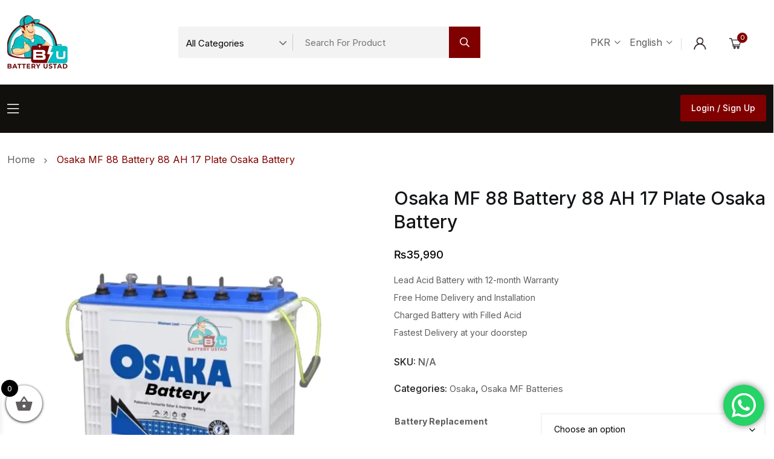

--- FILE ---
content_type: text/html; charset=UTF-8
request_url: https://batteryustad.com/product/osaka-mf-88-battery-88-ah-17-plate-osaka-battery/
body_size: 24763
content:
<!doctype html>
<html lang="en-US">
<head>
	<meta charset="UTF-8">
	<meta name="viewport" content="width=device-width, initial-scale=1">
	<link rel="profile" href="https://gmpg.org/xfn/11">

	<meta name='robots' content='index, follow, max-image-preview:large, max-snippet:-1, max-video-preview:-1' />

	<!-- This site is optimized with the Yoast SEO plugin v26.6 - https://yoast.com/wordpress/plugins/seo/ -->
	<title>Osaka MF 88 Battery 88 AH 17 Plate Osaka Battery - Battery Ustad</title>
	<meta name="description" content="Osaka MF 88 Battery 88 AH 17 Plate with 12 month Warranty is best for ups inverter solar &amp; vehicles.Osaka MF 88 has 88 ah &amp; 17 plates." />
	<link rel="canonical" href="https://batteryustad.com/product/osaka-mf-88-battery-88-ah-17-plate-osaka-battery/" />
	<meta property="og:locale" content="en_US" />
	<meta property="og:type" content="article" />
	<meta property="og:title" content="Osaka MF 88 Battery 88 AH 17 Plate Osaka Battery - Battery Ustad" />
	<meta property="og:description" content="Osaka MF 88 Battery 88 AH 17 Plate with 12 month Warranty is best for ups inverter solar &amp; vehicles.Osaka MF 88 has 88 ah &amp; 17 plates." />
	<meta property="og:url" content="https://batteryustad.com/product/osaka-mf-88-battery-88-ah-17-plate-osaka-battery/" />
	<meta property="og:site_name" content="Battery Ustad" />
	<meta property="article:modified_time" content="2023-07-04T11:11:54+00:00" />
	<meta property="og:image" content="https://batteryustad.com/wp-content/uploads/2023/07/Buy-OSAKA-Battery-Online-in-islamabad-Rawalpindi-Lahore.webp" />
	<meta property="og:image:width" content="1600" />
	<meta property="og:image:height" content="1600" />
	<meta property="og:image:type" content="image/webp" />
	<meta name="twitter:card" content="summary_large_image" />
	<meta name="twitter:label1" content="Est. reading time" />
	<meta name="twitter:data1" content="2 minutes" />
	<script type="application/ld+json" class="yoast-schema-graph">{"@context":"https://schema.org","@graph":[{"@type":"WebPage","@id":"https://batteryustad.com/product/osaka-mf-88-battery-88-ah-17-plate-osaka-battery/","url":"https://batteryustad.com/product/osaka-mf-88-battery-88-ah-17-plate-osaka-battery/","name":"Osaka MF 88 Battery 88 AH 17 Plate Osaka Battery - Battery Ustad","isPartOf":{"@id":"https://batteryustad.com/#website"},"primaryImageOfPage":{"@id":"https://batteryustad.com/product/osaka-mf-88-battery-88-ah-17-plate-osaka-battery/#primaryimage"},"image":{"@id":"https://batteryustad.com/product/osaka-mf-88-battery-88-ah-17-plate-osaka-battery/#primaryimage"},"thumbnailUrl":"https://batteryustad.com/wp-content/uploads/2023/07/Buy-OSAKA-Battery-Online-in-islamabad-Rawalpindi-Lahore.webp","datePublished":"2023-03-25T10:10:22+00:00","dateModified":"2023-07-04T11:11:54+00:00","description":"Osaka MF 88 Battery 88 AH 17 Plate with 12 month Warranty is best for ups inverter solar & vehicles.Osaka MF 88 has 88 ah & 17 plates.","breadcrumb":{"@id":"https://batteryustad.com/product/osaka-mf-88-battery-88-ah-17-plate-osaka-battery/#breadcrumb"},"inLanguage":"en-US","potentialAction":[{"@type":"ReadAction","target":["https://batteryustad.com/product/osaka-mf-88-battery-88-ah-17-plate-osaka-battery/"]}]},{"@type":"ImageObject","inLanguage":"en-US","@id":"https://batteryustad.com/product/osaka-mf-88-battery-88-ah-17-plate-osaka-battery/#primaryimage","url":"https://batteryustad.com/wp-content/uploads/2023/07/Buy-OSAKA-Battery-Online-in-islamabad-Rawalpindi-Lahore.webp","contentUrl":"https://batteryustad.com/wp-content/uploads/2023/07/Buy-OSAKA-Battery-Online-in-islamabad-Rawalpindi-Lahore.webp","width":1600,"height":1600,"caption":"Osaka Battery"},{"@type":"BreadcrumbList","@id":"https://batteryustad.com/product/osaka-mf-88-battery-88-ah-17-plate-osaka-battery/#breadcrumb","itemListElement":[{"@type":"ListItem","position":1,"name":"Home","item":"https://batteryustad.com/"},{"@type":"ListItem","position":2,"name":"Shop","item":"https://batteryustad.com/shop/"},{"@type":"ListItem","position":3,"name":"Osaka MF 88 Battery 88 AH 17 Plate Osaka Battery"}]},{"@type":"WebSite","@id":"https://batteryustad.com/#website","url":"https://batteryustad.com/","name":"Battery Ustad","description":"Pakistan&#039;s Best Online Battery Store","publisher":{"@id":"https://batteryustad.com/#organization"},"potentialAction":[{"@type":"SearchAction","target":{"@type":"EntryPoint","urlTemplate":"https://batteryustad.com/?s={search_term_string}"},"query-input":{"@type":"PropertyValueSpecification","valueRequired":true,"valueName":"search_term_string"}}],"inLanguage":"en-US"},{"@type":"Organization","@id":"https://batteryustad.com/#organization","name":"Battery Ustad","url":"https://batteryustad.com/","logo":{"@type":"ImageObject","inLanguage":"en-US","@id":"https://batteryustad.com/#/schema/logo/image/","url":"https://batteryustad.com/wp-content/uploads/2021/02/Battery-Ustad-Logo-Car-and-Solar-Pannel-Battery-Dealer-in-Rawalpindi-Islamabad.png","contentUrl":"https://batteryustad.com/wp-content/uploads/2021/02/Battery-Ustad-Logo-Car-and-Solar-Pannel-Battery-Dealer-in-Rawalpindi-Islamabad.png","width":593,"height":592,"caption":"Battery Ustad"},"image":{"@id":"https://batteryustad.com/#/schema/logo/image/"}}]}</script>
	<!-- / Yoast SEO plugin. -->


<link rel='dns-prefetch' href='//fonts.googleapis.com' />
<link rel='dns-prefetch' href='//www.googletagmanager.com' />
<link href='https://fonts.gstatic.com' crossorigin rel='preconnect' />
<link rel="alternate" type="application/rss+xml" title="Battery Ustad &raquo; Feed" href="https://batteryustad.com/feed/" />
<link rel="alternate" type="application/rss+xml" title="Battery Ustad &raquo; Comments Feed" href="https://batteryustad.com/comments/feed/" />
<link rel="alternate" type="application/rss+xml" title="Battery Ustad &raquo; Osaka MF 88 Battery 88 AH 17 Plate Osaka Battery Comments Feed" href="https://batteryustad.com/product/osaka-mf-88-battery-88-ah-17-plate-osaka-battery/feed/" />
<link rel="alternate" title="oEmbed (JSON)" type="application/json+oembed" href="https://batteryustad.com/wp-json/oembed/1.0/embed?url=https%3A%2F%2Fbatteryustad.com%2Fproduct%2Fosaka-mf-88-battery-88-ah-17-plate-osaka-battery%2F" />
<link rel="alternate" title="oEmbed (XML)" type="text/xml+oembed" href="https://batteryustad.com/wp-json/oembed/1.0/embed?url=https%3A%2F%2Fbatteryustad.com%2Fproduct%2Fosaka-mf-88-battery-88-ah-17-plate-osaka-battery%2F&#038;format=xml" />
<style id='wp-img-auto-sizes-contain-inline-css'>
img:is([sizes=auto i],[sizes^="auto," i]){contain-intrinsic-size:3000px 1500px}
/*# sourceURL=wp-img-auto-sizes-contain-inline-css */
</style>
<link data-minify="1" rel='stylesheet' id='ht_ctc_main_css-css' href='https://batteryustad.com/wp-content/cache/min/1/wp-content/plugins/click-to-chat-for-whatsapp/new/inc/assets/css/main-349dc8a5708c1a348928cc6d17889170.css' media='all' />
<style id='wp-emoji-styles-inline-css'>

	img.wp-smiley, img.emoji {
		display: inline !important;
		border: none !important;
		box-shadow: none !important;
		height: 1em !important;
		width: 1em !important;
		margin: 0 0.07em !important;
		vertical-align: -0.1em !important;
		background: none !important;
		padding: 0 !important;
	}
/*# sourceURL=wp-emoji-styles-inline-css */
</style>
<link rel='stylesheet' id='wp-block-library-css' href='https://batteryustad.com/wp-includes/css/dist/block-library/style.min.css?ver=6.9' media='all' />
<style id='classic-theme-styles-inline-css'>
/*! This file is auto-generated */
.wp-block-button__link{color:#fff;background-color:#32373c;border-radius:9999px;box-shadow:none;text-decoration:none;padding:calc(.667em + 2px) calc(1.333em + 2px);font-size:1.125em}.wp-block-file__button{background:#32373c;color:#fff;text-decoration:none}
/*# sourceURL=/wp-includes/css/classic-themes.min.css */
</style>
<link data-minify="1" rel='stylesheet' id='th-advance-product-search-frontend-style-css' href='https://batteryustad.com/wp-content/cache/min/1/wp-content/plugins/th-advance-product-search/build/style-th-advance-product-search-a4ff72469c4dae013645b703d8b4e513.css' media='all' />
<link data-minify="1" rel='stylesheet' id='thaps-th-icon-css-css' href='https://batteryustad.com/wp-content/cache/min/1/wp-content/plugins/th-advance-product-search/th-icon/style-e600b9d8589b14f2678cbdc93604b720.css' media='all' />
<style id='global-styles-inline-css'>
:root{--wp--preset--aspect-ratio--square: 1;--wp--preset--aspect-ratio--4-3: 4/3;--wp--preset--aspect-ratio--3-4: 3/4;--wp--preset--aspect-ratio--3-2: 3/2;--wp--preset--aspect-ratio--2-3: 2/3;--wp--preset--aspect-ratio--16-9: 16/9;--wp--preset--aspect-ratio--9-16: 9/16;--wp--preset--color--black: #000000;--wp--preset--color--cyan-bluish-gray: #abb8c3;--wp--preset--color--white: #ffffff;--wp--preset--color--pale-pink: #f78da7;--wp--preset--color--vivid-red: #cf2e2e;--wp--preset--color--luminous-vivid-orange: #ff6900;--wp--preset--color--luminous-vivid-amber: #fcb900;--wp--preset--color--light-green-cyan: #7bdcb5;--wp--preset--color--vivid-green-cyan: #00d084;--wp--preset--color--pale-cyan-blue: #8ed1fc;--wp--preset--color--vivid-cyan-blue: #0693e3;--wp--preset--color--vivid-purple: #9b51e0;--wp--preset--gradient--vivid-cyan-blue-to-vivid-purple: linear-gradient(135deg,rgb(6,147,227) 0%,rgb(155,81,224) 100%);--wp--preset--gradient--light-green-cyan-to-vivid-green-cyan: linear-gradient(135deg,rgb(122,220,180) 0%,rgb(0,208,130) 100%);--wp--preset--gradient--luminous-vivid-amber-to-luminous-vivid-orange: linear-gradient(135deg,rgb(252,185,0) 0%,rgb(255,105,0) 100%);--wp--preset--gradient--luminous-vivid-orange-to-vivid-red: linear-gradient(135deg,rgb(255,105,0) 0%,rgb(207,46,46) 100%);--wp--preset--gradient--very-light-gray-to-cyan-bluish-gray: linear-gradient(135deg,rgb(238,238,238) 0%,rgb(169,184,195) 100%);--wp--preset--gradient--cool-to-warm-spectrum: linear-gradient(135deg,rgb(74,234,220) 0%,rgb(151,120,209) 20%,rgb(207,42,186) 40%,rgb(238,44,130) 60%,rgb(251,105,98) 80%,rgb(254,248,76) 100%);--wp--preset--gradient--blush-light-purple: linear-gradient(135deg,rgb(255,206,236) 0%,rgb(152,150,240) 100%);--wp--preset--gradient--blush-bordeaux: linear-gradient(135deg,rgb(254,205,165) 0%,rgb(254,45,45) 50%,rgb(107,0,62) 100%);--wp--preset--gradient--luminous-dusk: linear-gradient(135deg,rgb(255,203,112) 0%,rgb(199,81,192) 50%,rgb(65,88,208) 100%);--wp--preset--gradient--pale-ocean: linear-gradient(135deg,rgb(255,245,203) 0%,rgb(182,227,212) 50%,rgb(51,167,181) 100%);--wp--preset--gradient--electric-grass: linear-gradient(135deg,rgb(202,248,128) 0%,rgb(113,206,126) 100%);--wp--preset--gradient--midnight: linear-gradient(135deg,rgb(2,3,129) 0%,rgb(40,116,252) 100%);--wp--preset--font-size--small: 13px;--wp--preset--font-size--medium: 20px;--wp--preset--font-size--large: 36px;--wp--preset--font-size--x-large: 42px;--wp--preset--spacing--20: 0.44rem;--wp--preset--spacing--30: 0.67rem;--wp--preset--spacing--40: 1rem;--wp--preset--spacing--50: 1.5rem;--wp--preset--spacing--60: 2.25rem;--wp--preset--spacing--70: 3.38rem;--wp--preset--spacing--80: 5.06rem;--wp--preset--shadow--natural: 6px 6px 9px rgba(0, 0, 0, 0.2);--wp--preset--shadow--deep: 12px 12px 50px rgba(0, 0, 0, 0.4);--wp--preset--shadow--sharp: 6px 6px 0px rgba(0, 0, 0, 0.2);--wp--preset--shadow--outlined: 6px 6px 0px -3px rgb(255, 255, 255), 6px 6px rgb(0, 0, 0);--wp--preset--shadow--crisp: 6px 6px 0px rgb(0, 0, 0);}:where(.is-layout-flex){gap: 0.5em;}:where(.is-layout-grid){gap: 0.5em;}body .is-layout-flex{display: flex;}.is-layout-flex{flex-wrap: wrap;align-items: center;}.is-layout-flex > :is(*, div){margin: 0;}body .is-layout-grid{display: grid;}.is-layout-grid > :is(*, div){margin: 0;}:where(.wp-block-columns.is-layout-flex){gap: 2em;}:where(.wp-block-columns.is-layout-grid){gap: 2em;}:where(.wp-block-post-template.is-layout-flex){gap: 1.25em;}:where(.wp-block-post-template.is-layout-grid){gap: 1.25em;}.has-black-color{color: var(--wp--preset--color--black) !important;}.has-cyan-bluish-gray-color{color: var(--wp--preset--color--cyan-bluish-gray) !important;}.has-white-color{color: var(--wp--preset--color--white) !important;}.has-pale-pink-color{color: var(--wp--preset--color--pale-pink) !important;}.has-vivid-red-color{color: var(--wp--preset--color--vivid-red) !important;}.has-luminous-vivid-orange-color{color: var(--wp--preset--color--luminous-vivid-orange) !important;}.has-luminous-vivid-amber-color{color: var(--wp--preset--color--luminous-vivid-amber) !important;}.has-light-green-cyan-color{color: var(--wp--preset--color--light-green-cyan) !important;}.has-vivid-green-cyan-color{color: var(--wp--preset--color--vivid-green-cyan) !important;}.has-pale-cyan-blue-color{color: var(--wp--preset--color--pale-cyan-blue) !important;}.has-vivid-cyan-blue-color{color: var(--wp--preset--color--vivid-cyan-blue) !important;}.has-vivid-purple-color{color: var(--wp--preset--color--vivid-purple) !important;}.has-black-background-color{background-color: var(--wp--preset--color--black) !important;}.has-cyan-bluish-gray-background-color{background-color: var(--wp--preset--color--cyan-bluish-gray) !important;}.has-white-background-color{background-color: var(--wp--preset--color--white) !important;}.has-pale-pink-background-color{background-color: var(--wp--preset--color--pale-pink) !important;}.has-vivid-red-background-color{background-color: var(--wp--preset--color--vivid-red) !important;}.has-luminous-vivid-orange-background-color{background-color: var(--wp--preset--color--luminous-vivid-orange) !important;}.has-luminous-vivid-amber-background-color{background-color: var(--wp--preset--color--luminous-vivid-amber) !important;}.has-light-green-cyan-background-color{background-color: var(--wp--preset--color--light-green-cyan) !important;}.has-vivid-green-cyan-background-color{background-color: var(--wp--preset--color--vivid-green-cyan) !important;}.has-pale-cyan-blue-background-color{background-color: var(--wp--preset--color--pale-cyan-blue) !important;}.has-vivid-cyan-blue-background-color{background-color: var(--wp--preset--color--vivid-cyan-blue) !important;}.has-vivid-purple-background-color{background-color: var(--wp--preset--color--vivid-purple) !important;}.has-black-border-color{border-color: var(--wp--preset--color--black) !important;}.has-cyan-bluish-gray-border-color{border-color: var(--wp--preset--color--cyan-bluish-gray) !important;}.has-white-border-color{border-color: var(--wp--preset--color--white) !important;}.has-pale-pink-border-color{border-color: var(--wp--preset--color--pale-pink) !important;}.has-vivid-red-border-color{border-color: var(--wp--preset--color--vivid-red) !important;}.has-luminous-vivid-orange-border-color{border-color: var(--wp--preset--color--luminous-vivid-orange) !important;}.has-luminous-vivid-amber-border-color{border-color: var(--wp--preset--color--luminous-vivid-amber) !important;}.has-light-green-cyan-border-color{border-color: var(--wp--preset--color--light-green-cyan) !important;}.has-vivid-green-cyan-border-color{border-color: var(--wp--preset--color--vivid-green-cyan) !important;}.has-pale-cyan-blue-border-color{border-color: var(--wp--preset--color--pale-cyan-blue) !important;}.has-vivid-cyan-blue-border-color{border-color: var(--wp--preset--color--vivid-cyan-blue) !important;}.has-vivid-purple-border-color{border-color: var(--wp--preset--color--vivid-purple) !important;}.has-vivid-cyan-blue-to-vivid-purple-gradient-background{background: var(--wp--preset--gradient--vivid-cyan-blue-to-vivid-purple) !important;}.has-light-green-cyan-to-vivid-green-cyan-gradient-background{background: var(--wp--preset--gradient--light-green-cyan-to-vivid-green-cyan) !important;}.has-luminous-vivid-amber-to-luminous-vivid-orange-gradient-background{background: var(--wp--preset--gradient--luminous-vivid-amber-to-luminous-vivid-orange) !important;}.has-luminous-vivid-orange-to-vivid-red-gradient-background{background: var(--wp--preset--gradient--luminous-vivid-orange-to-vivid-red) !important;}.has-very-light-gray-to-cyan-bluish-gray-gradient-background{background: var(--wp--preset--gradient--very-light-gray-to-cyan-bluish-gray) !important;}.has-cool-to-warm-spectrum-gradient-background{background: var(--wp--preset--gradient--cool-to-warm-spectrum) !important;}.has-blush-light-purple-gradient-background{background: var(--wp--preset--gradient--blush-light-purple) !important;}.has-blush-bordeaux-gradient-background{background: var(--wp--preset--gradient--blush-bordeaux) !important;}.has-luminous-dusk-gradient-background{background: var(--wp--preset--gradient--luminous-dusk) !important;}.has-pale-ocean-gradient-background{background: var(--wp--preset--gradient--pale-ocean) !important;}.has-electric-grass-gradient-background{background: var(--wp--preset--gradient--electric-grass) !important;}.has-midnight-gradient-background{background: var(--wp--preset--gradient--midnight) !important;}.has-small-font-size{font-size: var(--wp--preset--font-size--small) !important;}.has-medium-font-size{font-size: var(--wp--preset--font-size--medium) !important;}.has-large-font-size{font-size: var(--wp--preset--font-size--large) !important;}.has-x-large-font-size{font-size: var(--wp--preset--font-size--x-large) !important;}
:where(.wp-block-post-template.is-layout-flex){gap: 1.25em;}:where(.wp-block-post-template.is-layout-grid){gap: 1.25em;}
:where(.wp-block-term-template.is-layout-flex){gap: 1.25em;}:where(.wp-block-term-template.is-layout-grid){gap: 1.25em;}
:where(.wp-block-columns.is-layout-flex){gap: 2em;}:where(.wp-block-columns.is-layout-grid){gap: 2em;}
:root :where(.wp-block-pullquote){font-size: 1.5em;line-height: 1.6;}
/*# sourceURL=global-styles-inline-css */
</style>
<link rel='stylesheet' id='photoswipe-css' href='https://batteryustad.com/wp-content/plugins/woocommerce/assets/css/photoswipe/photoswipe.min.css?ver=10.4.3' media='all' />
<link rel='stylesheet' id='photoswipe-default-skin-css' href='https://batteryustad.com/wp-content/plugins/woocommerce/assets/css/photoswipe/default-skin/default-skin.min.css?ver=10.4.3' media='all' />
<link data-minify="1" rel='stylesheet' id='woocommerce-layout-css' href='https://batteryustad.com/wp-content/cache/min/1/wp-content/plugins/woocommerce/assets/css/woocommerce-layout-dabb121ca40248ed8a6330cf4cd0b62b.css' media='all' />
<link data-minify="1" rel='stylesheet' id='woocommerce-smallscreen-css' href='https://batteryustad.com/wp-content/cache/min/1/wp-content/plugins/woocommerce/assets/css/woocommerce-smallscreen-27b6d71fbeb7daa5fa11afc086e55d8e.css' media='only screen and (max-width: 768px)' />
<link data-minify="1" rel='stylesheet' id='woocommerce-general-css' href='https://batteryustad.com/wp-content/cache/min/1/wp-content/plugins/woocommerce/assets/css/woocommerce-0152b9b4bb1581a1dcaf7ba84bf78b6b.css' media='all' />
<style id='woocommerce-inline-inline-css'>
.woocommerce form .form-row .required { visibility: visible; }
/*# sourceURL=woocommerce-inline-inline-css */
</style>
<link data-minify="1" rel='stylesheet' id='xoo-wsc-fonts-css' href='https://batteryustad.com/wp-content/cache/min/1/wp-content/plugins/side-cart-woocommerce/assets/css/xoo-wsc-fonts-376f5ffd406cb0aa1af49cc3fee271b4.css' media='all' />
<link data-minify="1" rel='stylesheet' id='xoo-wsc-style-css' href='https://batteryustad.com/wp-content/cache/min/1/wp-content/plugins/side-cart-woocommerce/assets/css/xoo-wsc-style-aad5142cf1a8c078a87163f7987cddab.css' media='all' />
<style id='xoo-wsc-style-inline-css'>




.xoo-wsc-ft-buttons-cont a.xoo-wsc-ft-btn, .xoo-wsc-container .xoo-wsc-btn {
	background-color: #000000;
	color: #ffffff;
	border: 2px solid #ffffff;
	padding: 10px 20px;
}

.xoo-wsc-ft-buttons-cont a.xoo-wsc-ft-btn:hover, .xoo-wsc-container .xoo-wsc-btn:hover {
	background-color: #ffffff;
	color: #000000;
	border: 2px solid #000000;
}

 

.xoo-wsc-footer{
	background-color: #ffffff;
	color: #000000;
	padding: 10px 20px;
	box-shadow: 0 -1px 10px #0000001a;
}

.xoo-wsc-footer, .xoo-wsc-footer a, .xoo-wsc-footer .amount{
	font-size: 18px;
}

.xoo-wsc-btn .amount{
	color: #ffffff}

.xoo-wsc-btn:hover .amount{
	color: #000000;
}

.xoo-wsc-ft-buttons-cont{
	grid-template-columns: auto;
}

.xoo-wsc-basket{
	bottom: 12px;
	left: 0px;
	background-color: #ffffff;
	color: #000000;
	box-shadow: 0 1px 4px 0;
	border-radius: 50%;
	display: flex;
	width: 60px;
	height: 60px;
}


.xoo-wsc-bki{
	font-size: 30px}

.xoo-wsc-items-count{
	top: -9px;
	left: -8px;
}

.xoo-wsc-items-count, .xoo-wsch-items-count{
	background-color: #000000;
	color: #ffffff;
}

.xoo-wsc-container, .xoo-wsc-slider{
	max-width: 320px;
	left: -320px;
	top: 0;bottom: 0;
	bottom: 0;
	font-family: }


.xoo-wsc-cart-active .xoo-wsc-container, .xoo-wsc-slider-active .xoo-wsc-slider{
	left: 0;
}


.xoo-wsc-cart-active .xoo-wsc-basket{
	left: 320px;
}

.xoo-wsc-slider{
	right: -320px;
}

span.xoo-wsch-close {
    font-size: 16px;
}

	.xoo-wsch-top{
		justify-content: center;
	}
	span.xoo-wsch-close {
	    right: 10px;
	}

.xoo-wsch-text{
	font-size: 20px;
}

.xoo-wsc-header{
	color: #000000;
	background-color: #ffffff;
	border-bottom: 2px solid #eee;
	padding: 15px 15px;
}


.xoo-wsc-body{
	background-color: #ffffff;
}

.xoo-wsc-products:not(.xoo-wsc-pattern-card), .xoo-wsc-products:not(.xoo-wsc-pattern-card) span.amount, .xoo-wsc-products:not(.xoo-wsc-pattern-card) a{
	font-size: 16px;
	color: #000000;
}

.xoo-wsc-products:not(.xoo-wsc-pattern-card) .xoo-wsc-product{
	padding: 20px 15px;
	margin: 10px 15px;
	border-radius: 5px;
	box-shadow: 0 2px 2px #00000005;
	background-color: #ffffff;
}

.xoo-wsc-sum-col{
	justify-content: center;
}


/** Shortcode **/
.xoo-wsc-sc-count{
	background-color: #000000;
	color: #ffffff;
}

.xoo-wsc-sc-bki{
	font-size: 28px;
	color: #000000;
}
.xoo-wsc-sc-cont{
	color: #000000;
}


.xoo-wsc-product dl.variation {
	display: block;
}


.xoo-wsc-product-cont{
	padding: 10px 10px;
}

.xoo-wsc-products:not(.xoo-wsc-pattern-card) .xoo-wsc-img-col{
	width: 30%;
}

.xoo-wsc-pattern-card .xoo-wsc-img-col img{
	max-width: 100%;
	height: auto;
}

.xoo-wsc-products:not(.xoo-wsc-pattern-card) .xoo-wsc-sum-col{
	width: 70%;
}

.xoo-wsc-pattern-card .xoo-wsc-product-cont{
	width: 50% 
}

@media only screen and (max-width: 600px) {
	.xoo-wsc-pattern-card .xoo-wsc-product-cont  {
		width: 50%;
	}
}


.xoo-wsc-pattern-card .xoo-wsc-product{
	border: 0;
	box-shadow: 0px 10px 15px -12px #0000001a;
}


.xoo-wsc-sm-front{
	background-color: #eee;
}
.xoo-wsc-pattern-card, .xoo-wsc-sm-front{
	border-bottom-left-radius: 5px;
	border-bottom-right-radius: 5px;
}
.xoo-wsc-pattern-card, .xoo-wsc-img-col img, .xoo-wsc-img-col, .xoo-wsc-sm-back-cont{
	border-top-left-radius: 5px;
	border-top-right-radius: 5px;
}
.xoo-wsc-sm-back{
	background-color: #fff;
}
.xoo-wsc-pattern-card, .xoo-wsc-pattern-card a, .xoo-wsc-pattern-card .amount{
	font-size: 16px;
}

.xoo-wsc-sm-front, .xoo-wsc-sm-front a, .xoo-wsc-sm-front .amount{
	color: #000;
}

.xoo-wsc-sm-back, .xoo-wsc-sm-back a, .xoo-wsc-sm-back .amount{
	color: #000;
}


.magictime {
    animation-duration: 0.5s;
}



span.xoo-wsch-items-count{
	height: 20px;
	line-height: 20px;
	width: 20px;
}

span.xoo-wsch-icon{
	font-size: 30px
}

.xoo-wsc-smr-del{
	font-size: 16px
}
/*# sourceURL=xoo-wsc-style-inline-css */
</style>
<link rel='stylesheet' id='radios-custom-fonts-css' href='https://fonts.googleapis.com/css?family=Roboto%3A200%2C300%2C400%2C500%2C600%2C700%2C800%7CInter%3A100%2C200%2C300%2C400%2C500%2C600%2C700%2C800%2C900%7CJost%3A100%2C100i%2C200%2C200i%2C300%2C300i%2C400%2C400i%2C500%2C500i%2C600%2C600i%2C700%2C700i%2C800%2C800i%2C900%2C900i&#038;subset=latin&#038;display=swap' media='all' />
<link rel='stylesheet' id='bootstrap-css' href='https://batteryustad.com/wp-content/themes/radios/assets/css/bootstrap.min.css?ver=6.9' media='all' />
<link data-minify="1" rel='stylesheet' id='fontawesome-ri-css' href='https://batteryustad.com/wp-content/cache/min/1/wp-content/themes/radios/assets/css/fontawesome-8131000e319c4419dc9560ab7e1e09f3.css' media='all' />
<link data-minify="1" rel='stylesheet' id='animate-css' href='https://batteryustad.com/wp-content/cache/min/1/wp-content/themes/radios/assets/css/animate-c007c33468bb9f262f54be731b586d38.css' media='all' />
<link data-minify="1" rel='stylesheet' id='metisMenu-css' href='https://batteryustad.com/wp-content/cache/min/1/wp-content/themes/radios/assets/css/metisMenu-2864ae45a0ecbd22d611d1dacd3dd747.css' media='all' />
<link data-minify="1" rel='stylesheet' id='owl-css' href='https://batteryustad.com/wp-content/cache/min/1/wp-content/themes/radios/assets/css/owl-8f4684b03094fd6133aa13e8c7d3a469.css' media='all' />
<link rel='stylesheet' id='uikit-css' href='https://batteryustad.com/wp-content/themes/radios/assets/css/uikit.min.css?ver=6.9' media='all' />
<link data-minify="1" rel='stylesheet' id='slick-css' href='https://batteryustad.com/wp-content/cache/min/1/wp-content/themes/radios/assets/css/slick-930d015221a10f141f21f73f3ce5ee2e.css' media='all' />
<link data-minify="1" rel='stylesheet' id='magnific-popup-css' href='https://batteryustad.com/wp-content/cache/min/1/wp-content/themes/radios/assets/css/magnific-popup-da3ec003b729138f65c1b7a64591ec83.css' media='all' />
<link data-minify="1" rel='stylesheet' id='radios-woocommerce-css' href='https://batteryustad.com/wp-content/cache/min/1/wp-content/themes/radios/assets/css/woocommerce-625864308ce1007331ce4b7028b58f65.css' media='all' />
<link data-minify="1" rel='stylesheet' id='radios-post-style-css' href='https://batteryustad.com/wp-content/cache/min/1/wp-content/themes/radios/assets/css/post-style-6ab8ac057f22cd6fe4168a6af4e12dcf.css' media='all' />
<link data-minify="1" rel='stylesheet' id='radios-main-two-css' href='https://batteryustad.com/wp-content/cache/min/1/wp-content/themes/radios/assets/css/style-caf8b161b03200ee15f16cbae9964228.css' media='all' />
<link data-minify="1" rel='stylesheet' id='radios-main-css' href='https://batteryustad.com/wp-content/cache/min/1/wp-content/themes/radios/assets/css/main-ecf4e1cf51b8610782dc5a25d750b3e6.css' media='all' />
<link data-minify="1" rel='stylesheet' id='radios-responsive-css' href='https://batteryustad.com/wp-content/cache/min/1/wp-content/themes/radios/assets/css/responsive-b530949e25f2686ef009c7d896e2b243.css' media='all' />
<link rel='stylesheet' id='radios-style-css' href='https://batteryustad.com/wp-content/themes/radios/style.css?ver=6.9' media='all' />
<link rel='stylesheet' id='radios-theme-custom-style-css' href='https://batteryustad.com/wp-content/themes/radios/assets/css/custom-style.css?ver=6.9' media='all' />
<style id='radios-theme-custom-style-inline-css'>
       
        :root {
            --color-primary: #800000
        }            
               
        :root {
            --color-primary-2: #00c0c5
        }            
               
        :root {
            --color-primary-3: #50AD06
        }            
               
        :root {
            --color-red: #800000
        }            
               
        :root {
            --color-primary-4: #ff541f
        }            
        
/*# sourceURL=radios-theme-custom-style-inline-css */
</style>
<link data-minify="1" rel='stylesheet' id='jquery-fixedheadertable-style-css' href='https://batteryustad.com/wp-content/cache/min/1/wp-content/plugins/yith-woocommerce-compare/assets/css/jquery.dataTables-a9496cae74e713175aeb91c5e85de7ca.css' media='all' />
<link data-minify="1" rel='stylesheet' id='yith_woocompare_page-css' href='https://batteryustad.com/wp-content/cache/min/1/wp-content/plugins/yith-woocommerce-compare/assets/css/compare-489fe791cc4c1559fdc3eb827b8db5b9.css' media='all' />
<link data-minify="1" rel='stylesheet' id='yith-woocompare-widget-css' href='https://batteryustad.com/wp-content/cache/min/1/wp-content/plugins/yith-woocommerce-compare/assets/css/widget-5dfd72faececdc1705a1a4cdcfba3575.css' media='all' />
<link data-minify="1" rel='stylesheet' id='th-icon-css' href='https://batteryustad.com/wp-content/cache/min/1/wp-content/plugins/th-advance-product-search/th-icon/style-e600b9d8589b14f2678cbdc93604b720.css' media='all' />
<link data-minify="1" rel='stylesheet' id='th-advance-product-search-front-css' href='https://batteryustad.com/wp-content/cache/min/1/wp-content/plugins/th-advance-product-search/assets/css/thaps-front-style-bb0e2c0424a574d4bd72e84105344d2b.css' media='all' />
<style id='th-advance-product-search-front-inline-css'>
.thaps-search-box{max-width:550px;}.thaps-from-wrap,input[type='text'].thaps-search-autocomplete,.thaps-box-open .thaps-icon-arrow{background-color:;} .thaps-from-wrap{background-color:;} input[type='text'].thaps-search-autocomplete, input[type='text'].thaps-search-autocomplete::-webkit-input-placeholder{color:;} .thaps-from-wrap,.thaps-autocomplete-suggestions{border-color:;}

 .thaps-box-open .thaps-icon-arrow{border-left-color:;border-top-color:;} 

 #thaps-search-button{background:; color:;} 

 #thaps-search-button:hover{background:; color:;}

 .submit-active #thaps-search-button .th-icon path{color:;} .thaps-suggestion-heading .thaps-title, .thaps-suggestion-heading .thaps-title strong{color:;} .thaps-title,.thaps-suggestion-taxonomy-product-cat .thaps-title, .thaps-suggestion-more .thaps-title strong{color:;} .thaps-sku, .thaps-desc, .thaps-price,.thaps-price del{color:;} .thaps-suggestion-heading{border-color:;} .thaps-autocomplete-selected,.thaps-suggestion-more:hover{background:;} .thaps-autocomplete-suggestions,.thaps-suggestion-more{background:;} .thaps-title strong{color:;} 
/*# sourceURL=th-advance-product-search-front-inline-css */
</style>
<script src="https://batteryustad.com/wp-includes/js/jquery/jquery.min.js?ver=3.7.1" id="jquery-core-js" defer></script>
<script src="https://batteryustad.com/wp-includes/js/jquery/jquery-migrate.min.js?ver=3.4.1" id="jquery-migrate-js" defer></script>
<script src="https://batteryustad.com/wp-content/plugins/woocommerce/assets/js/jquery-blockui/jquery.blockUI.min.js?ver=2.7.0-wc.10.4.3" id="wc-jquery-blockui-js" defer data-wp-strategy="defer"></script>
<script id="wc-add-to-cart-js-extra">
var wc_add_to_cart_params = {"ajax_url":"/wp-admin/admin-ajax.php","wc_ajax_url":"/?wc-ajax=%%endpoint%%","i18n_view_cart":"View cart","cart_url":"https://batteryustad.com/shopping-cart/","is_cart":"","cart_redirect_after_add":"no"};
//# sourceURL=wc-add-to-cart-js-extra
</script>
<script src="https://batteryustad.com/wp-content/plugins/woocommerce/assets/js/frontend/add-to-cart.min.js?ver=10.4.3" id="wc-add-to-cart-js" defer data-wp-strategy="defer"></script>
<script src="https://batteryustad.com/wp-content/plugins/woocommerce/assets/js/flexslider/jquery.flexslider.min.js?ver=2.7.2-wc.10.4.3" id="wc-flexslider-js" defer data-wp-strategy="defer"></script>
<script src="https://batteryustad.com/wp-content/plugins/woocommerce/assets/js/photoswipe/photoswipe.min.js?ver=4.1.1-wc.10.4.3" id="wc-photoswipe-js" defer data-wp-strategy="defer"></script>
<script src="https://batteryustad.com/wp-content/plugins/woocommerce/assets/js/photoswipe/photoswipe-ui-default.min.js?ver=4.1.1-wc.10.4.3" id="wc-photoswipe-ui-default-js" defer data-wp-strategy="defer"></script>
<script id="wc-single-product-js-extra">
var wc_single_product_params = {"i18n_required_rating_text":"Please select a rating","i18n_rating_options":["1 of 5 stars","2 of 5 stars","3 of 5 stars","4 of 5 stars","5 of 5 stars"],"i18n_product_gallery_trigger_text":"View full-screen image gallery","review_rating_required":"yes","flexslider":{"rtl":false,"animation":"slide","smoothHeight":true,"directionNav":false,"controlNav":"thumbnails","slideshow":false,"animationSpeed":500,"animationLoop":false,"allowOneSlide":false},"zoom_enabled":"","zoom_options":[],"photoswipe_enabled":"1","photoswipe_options":{"shareEl":false,"closeOnScroll":false,"history":false,"hideAnimationDuration":0,"showAnimationDuration":0},"flexslider_enabled":"1"};
//# sourceURL=wc-single-product-js-extra
</script>
<script src="https://batteryustad.com/wp-content/plugins/woocommerce/assets/js/frontend/single-product.min.js?ver=10.4.3" id="wc-single-product-js" defer data-wp-strategy="defer"></script>
<script src="https://batteryustad.com/wp-content/plugins/woocommerce/assets/js/js-cookie/js.cookie.min.js?ver=2.1.4-wc.10.4.3" id="wc-js-cookie-js" defer data-wp-strategy="defer"></script>
<script id="woocommerce-js-extra">
var woocommerce_params = {"ajax_url":"/wp-admin/admin-ajax.php","wc_ajax_url":"/?wc-ajax=%%endpoint%%","i18n_password_show":"Show password","i18n_password_hide":"Hide password"};
//# sourceURL=woocommerce-js-extra
</script>
<script src="https://batteryustad.com/wp-content/plugins/woocommerce/assets/js/frontend/woocommerce.min.js?ver=10.4.3" id="woocommerce-js" defer data-wp-strategy="defer"></script>
<script id="th-advance-product-search-front-js-extra">
var th_advance_product_search_options = {"ajaxUrl":"https://batteryustad.com/wp-admin/admin-ajax.php","thaps_nonce":"4a0d5255f6","thaps_length":"1","thaps_ga_event":"1","thaps_ga_site_search_module":""};
//# sourceURL=th-advance-product-search-front-js-extra
</script>
<script data-minify="1" src="https://batteryustad.com/wp-content/cache/min/1/wp-content/plugins/th-advance-product-search/assets/js/thaps-search-ed024714d100f2ce92c42345ecd1b054.js" id="th-advance-product-search-front-js" defer></script>
<link rel="https://api.w.org/" href="https://batteryustad.com/wp-json/" /><link rel="alternate" title="JSON" type="application/json" href="https://batteryustad.com/wp-json/wp/v2/product/4731" /><link rel="EditURI" type="application/rsd+xml" title="RSD" href="https://batteryustad.com/xmlrpc.php?rsd" />
<meta name="generator" content="WordPress 6.9" />
<meta name="generator" content="WooCommerce 10.4.3" />
<link rel='shortlink' href='https://batteryustad.com/?p=4731' />
<meta name="generator" content="Site Kit by Google 1.168.0" />
<link rel="preload" as="font" href="https://batteryustad.com/wp-content/themes/open-shop/third-party/fonts/site-font/Roboto-Bold.ttf" crossorigin>
<link rel="preload" as="font" href="https://batteryustad.com/wp-content/themes/open-shop/third-party/fonts/font-awesome/fonts/fontawesome-webfont.woff2?v=4.7.0" crossorigin>
<link rel="preload" as="font" href="https://batteryustad.com/wp-content/themes/open-shop/third-party/fonts/site-font/Roboto-Regular.ttf" crossorigin>
<link rel="preload" as="font" href="https://batteryustad.com/wp-content/themes/open-shop/third-party/fonts/site-font/Roboto-Medium.ttf" crossorigin>	<noscript><style>.woocommerce-product-gallery{ opacity: 1 !important; }</style></noscript>
	
<!-- Google AdSense meta tags added by Site Kit -->
<meta name="google-adsense-platform-account" content="ca-host-pub-2644536267352236">
<meta name="google-adsense-platform-domain" content="sitekit.withgoogle.com">
<!-- End Google AdSense meta tags added by Site Kit -->
<meta name="generator" content="Elementor 3.34.1; features: additional_custom_breakpoints; settings: css_print_method-external, google_font-enabled, font_display-auto">
			<style>
				.e-con.e-parent:nth-of-type(n+4):not(.e-lazyloaded):not(.e-no-lazyload),
				.e-con.e-parent:nth-of-type(n+4):not(.e-lazyloaded):not(.e-no-lazyload) * {
					background-image: none !important;
				}
				@media screen and (max-height: 1024px) {
					.e-con.e-parent:nth-of-type(n+3):not(.e-lazyloaded):not(.e-no-lazyload),
					.e-con.e-parent:nth-of-type(n+3):not(.e-lazyloaded):not(.e-no-lazyload) * {
						background-image: none !important;
					}
				}
				@media screen and (max-height: 640px) {
					.e-con.e-parent:nth-of-type(n+2):not(.e-lazyloaded):not(.e-no-lazyload),
					.e-con.e-parent:nth-of-type(n+2):not(.e-lazyloaded):not(.e-no-lazyload) * {
						background-image: none !important;
					}
				}
			</style>
					<style type="text/css">
					.site-title,
			.site-description {
				position: absolute;
				clip: rect(1px, 1px, 1px, 1px);
				}
					</style>
		<style type="text/css">.rd-logo{max-width:28px;}.rd-logo-v2{max-width:27px;}</style><link rel="icon" href="https://batteryustad.com/wp-content/uploads/2021/02/cropped-Battery-Ustad-Logo-Car-and-Solar-Pannel-Battery-Dealer-in-Rawalpindi-Islamabad-32x32.png" sizes="32x32" />
<link rel="icon" href="https://batteryustad.com/wp-content/uploads/2021/02/cropped-Battery-Ustad-Logo-Car-and-Solar-Pannel-Battery-Dealer-in-Rawalpindi-Islamabad-192x192.png" sizes="192x192" />
<link rel="apple-touch-icon" href="https://batteryustad.com/wp-content/uploads/2021/02/cropped-Battery-Ustad-Logo-Car-and-Solar-Pannel-Battery-Dealer-in-Rawalpindi-Islamabad-180x180.png" />
<meta name="msapplication-TileImage" content="https://batteryustad.com/wp-content/uploads/2021/02/cropped-Battery-Ustad-Logo-Car-and-Solar-Pannel-Battery-Dealer-in-Rawalpindi-Islamabad-270x270.png" />
<noscript><style id="rocket-lazyload-nojs-css">.rll-youtube-player, [data-lazy-src]{display:none !important;}</style></noscript>	<meta name="google-site-verification" content="ckXt_Yt_1aj0uREmy4URiituJYjarfoRS07GXjS3Dxo" />
</head>

<body class="wp-singular product-template-default single single-product postid-4731 wp-custom-logo wp-theme-radios theme-radios woocommerce woocommerce-page woocommerce-no-js th-advance-product-search elementor-default elementor-kit-5377">
<div id="page" class="site">
<div class="progress-wrap">
	<svg class="progress-circle svg-content" width="100%" height="100%" viewBox="-1 -1 102 102">
		<path d="M50,1 a49,49 0 0,1 0,98 a49,49 0 0,1 0,-98"/>
	</svg>
</div>
<!-- preloder start  -->
<div class="preloder_part">
	<div class="spinner">
		<div class="dot1"></div>
		<div class="dot2"></div>
	</div>
</div>
<!-- preloder end  -->

<!-- header start -->
<header class="header header__style-one">
		<div class="container">
		<div class="header__middle ul_li_between justify-content-xs-center">
			<div class="header__logo">
				            <a class="rd-logo" href="https://batteryustad.com/" >
        <img src="data:image/svg+xml,%3Csvg%20xmlns='http://www.w3.org/2000/svg'%20viewBox='0%200%200%200'%3E%3C/svg%3E" alt="Battery Ustad" data-lazy-src="https://batteryustad.com/wp-content/uploads/2023/07/Battery-Ustad-Logo-Webp.webp"><noscript><img src="https://batteryustad.com/wp-content/uploads/2023/07/Battery-Ustad-Logo-Webp.webp" alt="Battery Ustad"></noscript>
        </a>
    			</div>
				<form name="myform" method="GET" class="header__search-box" action="https://batteryustad.com/">
					<div class="select-box">
				<select  name='product_cat' id='product_cat' class='cate-dropdown hidden-xs'>
	<option value='0' selected='selected'>All Categories</option>
	<option class="level-0" value="car-batteries">Car Batteries</option>
	<option class="level-1" value="mehran">&nbsp;&nbsp;&nbsp;Mehran</option>
	<option class="level-1" value="honda-civic">&nbsp;&nbsp;&nbsp;Honda Civic</option>
	<option class="level-1" value="honda-city">&nbsp;&nbsp;&nbsp;Honda City</option>
	<option class="level-1" value="suzuki-wagon-r">&nbsp;&nbsp;&nbsp;Suzuki Wagon R</option>
	<option class="level-1" value="toyota-passo">&nbsp;&nbsp;&nbsp;Toyota Passo</option>
	<option class="level-1" value="suzuki-cultus">&nbsp;&nbsp;&nbsp;Suzuki Cultus</option>
	<option class="level-1" value="toyota-vitz">&nbsp;&nbsp;&nbsp;Toyota Vitz</option>
	<option class="level-1" value="toyota-grande">&nbsp;&nbsp;&nbsp;Toyota Grande</option>
	<option class="level-1" value="aqua-battery">&nbsp;&nbsp;&nbsp;AQUA BATTERY</option>
	<option class="level-0" value="exide">Exide</option>
	<option class="level-1" value="exide_lead_acid_batteries">&nbsp;&nbsp;&nbsp;Exide Lead Acid Batteries</option>
	<option class="level-1" value="exide_mf_batteries">&nbsp;&nbsp;&nbsp;Exide MF Batteries</option>
	<option class="level-1" value="exide-hp-battery">&nbsp;&nbsp;&nbsp;Exide HP Battery</option>
	<option class="level-1" value="exide-tubulalor-battery">&nbsp;&nbsp;&nbsp;Exide Tubulalor Battery</option>
	<option class="level-0" value="heavy-vehicle-batteries">Heavy Vehicle/Generator Batteries</option>
	<option class="level-0" value="phoenix">Phoenix</option>
	<option class="level-1" value="lead_acid_phoenix_batteries">&nbsp;&nbsp;&nbsp;Lead Acid Phoenix Batteries</option>
	<option class="level-1" value="mf_phoenix_batteries">&nbsp;&nbsp;&nbsp;MF Phoenix batteries</option>
	<option class="level-1" value="phoenix_tubular_batteries_islamabad">&nbsp;&nbsp;&nbsp;Phoenix Tubular Batteries</option>
	<option class="level-1" value="vrla_phoenix_batteries">&nbsp;&nbsp;&nbsp;VRLA Phoenix Batteries</option>
	<option class="level-1" value="ugs-series">&nbsp;&nbsp;&nbsp;UGS Series</option>
	<option class="level-0" value="ups-batteries">UPS / Inverter Batteries</option>
	<option class="level-0" value="osaka">Osaka</option>
	<option class="level-1" value="fajika-osaka-volta-lead-acid-batteries">&nbsp;&nbsp;&nbsp;Osaka Lead Acid Batteries</option>
	<option class="level-1" value="fajika-osaka-volta-mf-batteries">&nbsp;&nbsp;&nbsp;Osaka MF Batteries</option>
	<option class="level-1" value="fujika-osaka-volta-tabular-batteries">&nbsp;&nbsp;&nbsp;Osaka Tall Tubular Batteries</option>
	<option class="level-1" value="osaka-ips-series">&nbsp;&nbsp;&nbsp;Osaka IPS Series</option>
	<option class="level-0" value="daewoo-batteries">Daewoo Batteries</option>
	<option class="level-1" value="daewoo-sealed-mf-batteries">&nbsp;&nbsp;&nbsp;Daewoo Sealed MF Batteries</option>
	<option class="level-1" value="daewoo-deep-cycle-batteries">&nbsp;&nbsp;&nbsp;Daewoo Deep Cycle Batteries</option>
	<option class="level-1" value="dhv-series">&nbsp;&nbsp;&nbsp;DHV Series</option>
	<option class="level-0" value="ags-battery">AGS Battery</option>
	<option class="level-1" value="ags-lead-acid-batteries">&nbsp;&nbsp;&nbsp;AGS Lead Acid Batteries</option>
	<option class="level-1" value="ags-atlas-hybrid-batteries">&nbsp;&nbsp;&nbsp;AGS Atlas Hybrid Batteries</option>
	<option class="level-1" value="ags-sp-lead-acid-batteries">&nbsp;&nbsp;&nbsp;AGS SP Lead Acid Batteries</option>
	<option class="level-1" value="ags-washi-ws-batteries">&nbsp;&nbsp;&nbsp;AGS Washi WS Batteries</option>
	<option class="level-1" value="ags-mf-batteries">&nbsp;&nbsp;&nbsp;AGS MF Batteries</option>
	<option class="level-1" value="sp-tall-batteries">&nbsp;&nbsp;&nbsp;SP TALL BATTERIES</option>
	<option class="level-0" value="long">Long</option>
	<option class="level-0" value="solar-panel-batteries">Solar Panel Batteries</option>
	<option class="level-0" value="dry-batteries">Dry (AGM/Calcium) Batteries</option>
	<option class="level-0" value="volta-batteries">Volta Batteries</option>
	<option class="level-1" value="volta-lead-acid-battery">&nbsp;&nbsp;&nbsp;Volta Lead Acid Battery</option>
	<option class="level-1" value="volta-mf">&nbsp;&nbsp;&nbsp;Volta MF</option>
	<option class="level-0" value="acdelco-batteries">ACDelco</option>
	<option class="level-0" value="bosch-batteries">Bosch Batteries</option>
	<option class="level-0" value="narada-batteries">Narada Batteries</option>
	<option class="level-0" value="deep-cycle-batteries">Deep Cycle Batteries</option>
	<option class="level-0" value="unique-batteries">Unique Batteries</option>
	<option class="level-0" value="miscellaneous-battery-items">Miscellaneous Items</option>
	<option class="level-1" value="battery-electrolyte">&nbsp;&nbsp;&nbsp;Battery Electrolyte</option>
	<option class="level-0" value="millat-batteries">Millat Batteries</option>
	<option class="level-0" value="lead-acid-battery">Lead Acid Battery</option>
	<option class="level-0" value="alaska-battery-2">Alaska Battery</option>
</select>
			</div>
		
			<input type="hidden" value="product" name="post_type">
						<input type="text"  name="s" class="searchbox" maxlength="128" value="" placeholder="Search For Product">
		
			<button type="submit"><i class="far fa-search"></i></button>	
  </form>
  			
			<div class="header__lang ul_li">
				<div class="header__language mr-15">
					    <ul>
        <li><a href="#" class="lang-btn">PKR <i class="far fa-chevron-down"></i></a>
            <ul class="lang_sub_list">
                                    <li><a href="#">USD</a></li>
                            </ul>
        </li>
    </ul>
				</div>
				<div class="header__language">
					    <ul>
        <li><a href="#" class="lang-btn">English <i class="far fa-chevron-down"></i></a>
            <ul class="lang_sub_list">
                                <li><a href="#">English</a></li>
                                <li><a href="#">Arabic</a></li>
                            </ul>
        </li>
    </ul>
				</div>
			</div>
			<div class="header__icons ul_li">
				<div class="icon">
					<a href="https://batteryustad.com/my-account-2/"><img src="data:image/svg+xml,%3Csvg%20xmlns='http://www.w3.org/2000/svg'%20viewBox='0%200%200%200'%3E%3C/svg%3E" alt="User" data-lazy-src="https://batteryustad.com/wp-content/themes/radios/assets/img/user.svg"><noscript><img src="https://batteryustad.com/wp-content/themes/radios/assets/img/user.svg" alt="User"></noscript></a>
				</div>
				<div class="icon wishlist-icon">
									</div>				
				                <div class="icon">
                    <div class="icon shopping-bag">
                        <a href="https://batteryustad.com/shopping-cart/">
                            <img src="data:image/svg+xml,%3Csvg%20xmlns='http://www.w3.org/2000/svg'%20viewBox='0%200%200%200'%3E%3C/svg%3E" alt="" data-lazy-src="https://batteryustad.com/wp-content/themes/radios/assets/img/shopping_bag.svg"><noscript><img src="https://batteryustad.com/wp-content/themes/radios/assets/img/shopping_bag.svg" alt=""></noscript>
                                                        <span class="count" id="mini-cart-count">0</span>
                        </a>                        
                    </div>
                </div>
                			</div>
		</div>
	</div>
	<div class="header__cat-wrap" data-uk-sticky="top: 250; animation: uk-animation-slide-top;">
		<div class="container">
			<div class="header__wrap ul_li_between">
				<div class="header__cat ul_li" >
					<div class="hamburger_menu">
						<a href="javascript:void(0);" class="active">
							<div class="icon bar">
								<span><i class="fal fa-bars"></i></span>
							</div>
						</a>
					</div>
									</div>
				<div class="login-sign-btn">
					<a class="thm-btn " href="https://batteryustad.com/my-account-2/">
                        <span class="btn-wrap">
                                                        <span>login / Sign Up</span>
                                <span>login / Sign Up</span>
                                                    </span>
                    </a>
				</div>
			</div>
		</div>
	</div>
</header>
<!-- header end -->
<div class="body-overlay"></div>
    <aside class="slide-bar">
        <div class="close-mobile-menu">
        <a href="javascript:void(0);"><i class="fal fa-times"></i></a>
    </div>
    <nav class="side-mobile-menu">
        <div class="header-mobile-search">
            <form role="search" method="get" action="https://batteryustad.com/">
                                    <input type="hidden" value="product" name="post_type">
                                <input type="text"  name="search" placeholder="Search Keywords" value="">
                <button><i class="far fa-search"></i></button>
            </form>
        </div>
        <ul id="mobile-menu-active" class="menu"><li id="menu-item-2530" class="menu-item menu-item-type-custom menu-item-object-custom menu-item-home menu-item-2530"><a href="https://batteryustad.com">Home</a></li>
<li id="menu-item-205" class="menu-item menu-item-type-post_type menu-item-object-page current_page_parent menu-item-205"><a href="https://batteryustad.com/shop/" title="						">Shop</a></li>
<li id="menu-item-550" class="menu-item menu-item-type-custom menu-item-object-custom dropdown menu-item-550"><a href="https://batteryustad.com/shop/">Battery Brands</a>
<ul class="sub-menu">
	<li id="menu-item-1022" class="menu-item menu-item-type-taxonomy menu-item-object-product_cat dropdown menu-item-1022"><a href="https://batteryustad.com/product-category/phoenix/">Phoenix</a>
	<ul class="sub-menu">
		<li id="menu-item-1023" class="menu-item menu-item-type-taxonomy menu-item-object-product_cat menu-item-1023"><a href="https://batteryustad.com/product-category/phoenix/lead_acid_phoenix_batteries/">Lead Acid Phoenix Batteries</a></li>
		<li id="menu-item-1024" class="menu-item menu-item-type-taxonomy menu-item-object-product_cat menu-item-1024"><a href="https://batteryustad.com/product-category/phoenix/mf_phoenix_batteries/">MF Phoenix batteries</a></li>
		<li id="menu-item-1025" class="menu-item menu-item-type-taxonomy menu-item-object-product_cat menu-item-1025"><a href="https://batteryustad.com/product-category/phoenix/phoenix_tubular_batteries_islamabad/">Phoenix Tubular Batteries</a></li>
	</ul>
</li>
	<li id="menu-item-1026" class="menu-item menu-item-type-taxonomy menu-item-object-product_cat dropdown menu-item-1026"><a href="https://batteryustad.com/product-category/ags-battery/">AGS Battery</a>
	<ul class="sub-menu">
		<li id="menu-item-1027" class="menu-item menu-item-type-taxonomy menu-item-object-product_cat menu-item-1027"><a href="https://batteryustad.com/product-category/ags-battery/ags-atlas-hybrid-batteries/">AGS Atlas Hybrid Batteries</a></li>
		<li id="menu-item-1028" class="menu-item menu-item-type-taxonomy menu-item-object-product_cat menu-item-1028"><a href="https://batteryustad.com/product-category/ags-battery/ags-washi-ws-batteries/">AGS Washi WS Batteries</a></li>
		<li id="menu-item-1029" class="menu-item menu-item-type-taxonomy menu-item-object-product_cat menu-item-1029"><a href="https://batteryustad.com/product-category/ags-battery/ags-lead-acid-batteries/">AGS Lead Acid Batteries</a></li>
		<li id="menu-item-1030" class="menu-item menu-item-type-taxonomy menu-item-object-product_cat menu-item-1030"><a href="https://batteryustad.com/product-category/ags-battery/ags-sp-lead-acid-batteries/">AGS SP Lead Acid Batteries</a></li>
	</ul>
</li>
	<li id="menu-item-1031" class="menu-item menu-item-type-taxonomy menu-item-object-product_cat dropdown menu-item-1031"><a href="https://batteryustad.com/product-category/daewoo-batteries/">Daewoo Batteries</a>
	<ul class="sub-menu">
		<li id="menu-item-1032" class="menu-item menu-item-type-taxonomy menu-item-object-product_cat menu-item-1032"><a href="https://batteryustad.com/product-category/daewoo-batteries/daewoo-deep-cycle-batteries/">Deep Cycle Batteries</a></li>
		<li id="menu-item-1033" class="menu-item menu-item-type-taxonomy menu-item-object-product_cat menu-item-1033"><a href="https://batteryustad.com/product-category/daewoo-batteries/daewoo-sealed-mf-batteries/">Sealed MF Batteries</a></li>
	</ul>
</li>
	<li id="menu-item-1034" class="menu-item menu-item-type-taxonomy menu-item-object-product_cat dropdown menu-item-1034"><a href="https://batteryustad.com/product-category/exide/">Exide</a>
	<ul class="sub-menu">
		<li id="menu-item-1035" class="menu-item menu-item-type-taxonomy menu-item-object-product_cat menu-item-1035"><a href="https://batteryustad.com/product-category/exide/exide_lead_acid_batteries/">Exide Lead Acid Batteries</a></li>
		<li id="menu-item-1036" class="menu-item menu-item-type-taxonomy menu-item-object-product_cat menu-item-1036"><a href="https://batteryustad.com/product-category/exide/exide_mf_batteries/">Exide MF Batteries</a></li>
	</ul>
</li>
	<li id="menu-item-1039" class="menu-item menu-item-type-taxonomy menu-item-object-product_cat current-product-ancestor current-menu-parent current-product-parent dropdown menu-item-1039"><a href="https://batteryustad.com/product-category/osaka/">Volta/Osaka</a>
	<ul class="sub-menu">
		<li id="menu-item-1040" class="menu-item menu-item-type-taxonomy menu-item-object-product_cat menu-item-1040"><a href="https://batteryustad.com/product-category/osaka/fajika-osaka-volta-lead-acid-batteries/">Lead Acid Batteries</a></li>
		<li id="menu-item-1041" class="menu-item menu-item-type-taxonomy menu-item-object-product_cat current-product-ancestor current-menu-parent current-product-parent menu-item-1041"><a href="https://batteryustad.com/product-category/osaka/fajika-osaka-volta-mf-batteries/">MF Batteries</a></li>
		<li id="menu-item-1042" class="menu-item menu-item-type-taxonomy menu-item-object-product_cat menu-item-1042"><a href="https://batteryustad.com/product-category/osaka/fujika-osaka-volta-tabular-batteries/">Tubular Batteries</a></li>
	</ul>
</li>
	<li id="menu-item-909" class="menu-item menu-item-type-taxonomy menu-item-object-product_cat menu-item-909"><a href="https://batteryustad.com/product-category/unique-batteries/">Unique Batteries</a></li>
	<li id="menu-item-906" class="menu-item menu-item-type-taxonomy menu-item-object-product_cat menu-item-906"><a href="https://batteryustad.com/product-category/acdelco-batteries/">ACDelco</a></li>
	<li id="menu-item-907" class="menu-item menu-item-type-taxonomy menu-item-object-product_cat menu-item-907"><a href="https://batteryustad.com/product-category/bosch-batteries/">Bosch Batteries</a></li>
	<li id="menu-item-908" class="menu-item menu-item-type-taxonomy menu-item-object-product_cat menu-item-908"><a href="https://batteryustad.com/product-category/narada-batteries/">Narada Batteries</a></li>
	<li id="menu-item-564" class="menu-item menu-item-type-taxonomy menu-item-object-product_cat menu-item-564"><a href="https://batteryustad.com/product-category/long/">Long</a></li>
</ul>
</li>
<li id="menu-item-558" class="menu-item menu-item-type-custom menu-item-object-custom dropdown menu-item-558"><a>Battery Categories</a>
<ul class="sub-menu">
	<li id="menu-item-559" class="menu-item menu-item-type-taxonomy menu-item-object-product_cat menu-item-559"><a href="https://batteryustad.com/product-category/car-batteries/">Car Batteries</a></li>
	<li id="menu-item-561" class="menu-item menu-item-type-taxonomy menu-item-object-product_cat menu-item-561"><a href="https://batteryustad.com/product-category/ups-batteries/">UPS / Inverter Batteries</a></li>
	<li id="menu-item-563" class="menu-item menu-item-type-taxonomy menu-item-object-product_cat menu-item-563"><a href="https://batteryustad.com/product-category/solar-panel-batteries/">Solar Panel Batteries</a></li>
	<li id="menu-item-562" class="menu-item menu-item-type-taxonomy menu-item-object-product_cat menu-item-562"><a href="https://batteryustad.com/product-category/dry-batteries/">Dry (AGM/Calcium) Batteries</a></li>
	<li id="menu-item-560" class="menu-item menu-item-type-taxonomy menu-item-object-product_cat menu-item-560"><a href="https://batteryustad.com/product-category/heavy-vehicle-batteries/">Heavy Vehicle/Generator Batteries</a></li>
</ul>
</li>
<li id="menu-item-1045" class="menu-item menu-item-type-taxonomy menu-item-object-product_cat dropdown menu-item-1045"><a href="https://batteryustad.com/product-category/miscellaneous-battery-items/">Miscellaneous Items</a>
<ul class="sub-menu">
	<li id="menu-item-1046" class="menu-item menu-item-type-taxonomy menu-item-object-product_cat menu-item-1046"><a href="https://batteryustad.com/product-category/miscellaneous-battery-items/battery-electrolyte/">Battery Electrolyte</a></li>
	<li id="menu-item-1047" class="menu-item menu-item-type-taxonomy menu-item-object-product_cat menu-item-1047"><a href="https://batteryustad.com/product-category/miscellaneous-battery-items/scrap-old-battery-sale-price/">Scrap Old Battery Sale Price</a></li>
</ul>
</li>
</ul>    </nav>
</aside>

    <!-- breadcrumb start -->
    <section class="breadcrumb-area">
        <div class="container">
            <div class="radios-breadcrumb breadcrumbs">
                <ul class="list-unstyled d-flex align-items-center"><li class="radiosbcrumb-item radiosbcrumb-begin"><a href="https://batteryustad.com/">Home &nbsp;</a></li><li class="radiosbcrumb-item radiosbcrumb-begin">Osaka MF 88 Battery 88 AH 17 Plate Osaka Battery</li></ul>            </div>
        </div>
    </section>
    <!-- breadcrumb end -->
    <section class="shop-single-section pb-70">
    <div class="container">
							<div class="woocommerce-notices-wrapper"></div><div id="product-4731" class="product type-product post-4731 status-publish first instock product_cat-osaka product_cat-fajika-osaka-volta-mf-batteries has-post-thumbnail shipping-taxable purchasable product-type-variable">
<div class="row">
	<div class="col-md-6">
		<div class="product-single-wrap mb-30">
			<div class="vd-shop-details-product-details-slider woocommerce-product-gallery woocommerce-product-gallery--with-images woocommerce-product-gallery--columns-4 images" data-columns="4" style="opacity: 0; transition: opacity .25s ease-in-out;">
	<figure class="woocommerce-product-gallery__wrapper vd-shop-details-slider-img position-relative">
		<div data-thumb="https://batteryustad.com/wp-content/uploads/2023/07/Buy-OSAKA-Battery-Online-in-islamabad-Rawalpindi-Lahore-100x100.webp" data-thumb-alt="Osaka Battery" data-thumb-srcset="https://batteryustad.com/wp-content/uploads/2023/07/Buy-OSAKA-Battery-Online-in-islamabad-Rawalpindi-Lahore-100x100.webp 100w, https://batteryustad.com/wp-content/uploads/2023/07/Buy-OSAKA-Battery-Online-in-islamabad-Rawalpindi-Lahore-300x300.webp 300w, https://batteryustad.com/wp-content/uploads/2023/07/Buy-OSAKA-Battery-Online-in-islamabad-Rawalpindi-Lahore-600x600.webp 600w, https://batteryustad.com/wp-content/uploads/2023/07/Buy-OSAKA-Battery-Online-in-islamabad-Rawalpindi-Lahore-150x150.webp 150w, https://batteryustad.com/wp-content/uploads/2023/07/Buy-OSAKA-Battery-Online-in-islamabad-Rawalpindi-Lahore-768x768.webp 768w, https://batteryustad.com/wp-content/uploads/2023/07/Buy-OSAKA-Battery-Online-in-islamabad-Rawalpindi-Lahore-1536x1536.webp 1536w, https://batteryustad.com/wp-content/uploads/2023/07/Buy-OSAKA-Battery-Online-in-islamabad-Rawalpindi-Lahore-48x48.webp 48w, https://batteryustad.com/wp-content/uploads/2023/07/Buy-OSAKA-Battery-Online-in-islamabad-Rawalpindi-Lahore.webp 1600w"  data-thumb-sizes="(max-width: 100px) 100vw, 100px" class="woocommerce-product-gallery__image"><a href="https://batteryustad.com/wp-content/uploads/2023/07/Buy-OSAKA-Battery-Online-in-islamabad-Rawalpindi-Lahore.webp"><img fetchpriority="high" width="600" height="600" src="https://batteryustad.com/wp-content/uploads/2023/07/Buy-OSAKA-Battery-Online-in-islamabad-Rawalpindi-Lahore-600x600.webp" class="wp-post-image" alt="Osaka Battery" data-caption="" data-src="https://batteryustad.com/wp-content/uploads/2023/07/Buy-OSAKA-Battery-Online-in-islamabad-Rawalpindi-Lahore.webp" data-large_image="https://batteryustad.com/wp-content/uploads/2023/07/Buy-OSAKA-Battery-Online-in-islamabad-Rawalpindi-Lahore.webp" data-large_image_width="1600" data-large_image_height="1600" decoding="async" srcset="https://batteryustad.com/wp-content/uploads/2023/07/Buy-OSAKA-Battery-Online-in-islamabad-Rawalpindi-Lahore-600x600.webp 600w, https://batteryustad.com/wp-content/uploads/2023/07/Buy-OSAKA-Battery-Online-in-islamabad-Rawalpindi-Lahore-300x300.webp 300w, https://batteryustad.com/wp-content/uploads/2023/07/Buy-OSAKA-Battery-Online-in-islamabad-Rawalpindi-Lahore-150x150.webp 150w, https://batteryustad.com/wp-content/uploads/2023/07/Buy-OSAKA-Battery-Online-in-islamabad-Rawalpindi-Lahore-768x768.webp 768w, https://batteryustad.com/wp-content/uploads/2023/07/Buy-OSAKA-Battery-Online-in-islamabad-Rawalpindi-Lahore-1536x1536.webp 1536w, https://batteryustad.com/wp-content/uploads/2023/07/Buy-OSAKA-Battery-Online-in-islamabad-Rawalpindi-Lahore-100x100.webp 100w, https://batteryustad.com/wp-content/uploads/2023/07/Buy-OSAKA-Battery-Online-in-islamabad-Rawalpindi-Lahore-48x48.webp 48w, https://batteryustad.com/wp-content/uploads/2023/07/Buy-OSAKA-Battery-Online-in-islamabad-Rawalpindi-Lahore.webp 1600w" sizes="(max-width: 600px) 100vw, 600px" /></a></div>	</figure>
</div>
		</div>
	</div>
	<div class="col-md-6 product-details-col">
		<div class="product-details">
			<h2 class="product_title entry-title">Osaka MF 88 Battery 88 AH 17 Plate Osaka Battery</h2>			<div class="rating">
							</div>
			<div class="price"><span class="woocommerce-Price-amount amount"><span class="woocommerce-Price-currencySymbol">&#8360;</span>35,990</span></div>
			<div class="woocommerce-product-details__short-description">
	<ul>
<li>Lead Acid Battery with 12-month Warranty</li>
<li>Free Home Delivery and Installation</li>
<li>Charged Battery with Filled Acid</li>
<li>Fastest Delivery at your doorstep</li>
</ul>
</div>
			<div class="thb-product-meta-before mt-20">
				<div class="product_meta">
					<div class="product_meta">

	
	
		<span class="sku_wrapper">SKU: <span class="sku">N/A</span></span>

	
	<span class="posted_in">Categories: <a href="https://batteryustad.com/product-category/osaka/" rel="tag">Osaka</a>, <a href="https://batteryustad.com/product-category/osaka/fajika-osaka-volta-mf-batteries/" rel="tag">Osaka MF Batteries</a></span>
	
	
</div>
				</div>
			</div>
			<div class="product-option">
				
<form class="variations_form cart" action="https://batteryustad.com/product/osaka-mf-88-battery-88-ah-17-plate-osaka-battery/" method="post" enctype='multipart/form-data' data-product_id="4731" data-product_variations="[{&quot;attributes&quot;:{&quot;attribute_pa_battery_replacement&quot;:&quot;old_batery_false&quot;},&quot;availability_html&quot;:&quot;&quot;,&quot;backorders_allowed&quot;:false,&quot;dimensions&quot;:{&quot;length&quot;:&quot;&quot;,&quot;width&quot;:&quot;&quot;,&quot;height&quot;:&quot;&quot;},&quot;dimensions_html&quot;:&quot;N\/A&quot;,&quot;display_price&quot;:35990,&quot;display_regular_price&quot;:35990,&quot;image&quot;:{&quot;title&quot;:&quot;Buy OSAKA Battery Online in islamabad Rawalpindi Lahore&quot;,&quot;caption&quot;:&quot;&quot;,&quot;url&quot;:&quot;https:\/\/batteryustad.com\/wp-content\/uploads\/2023\/07\/Buy-OSAKA-Battery-Online-in-islamabad-Rawalpindi-Lahore.webp&quot;,&quot;alt&quot;:&quot;Osaka Battery&quot;,&quot;src&quot;:&quot;https:\/\/batteryustad.com\/wp-content\/uploads\/2023\/07\/Buy-OSAKA-Battery-Online-in-islamabad-Rawalpindi-Lahore-600x600.webp&quot;,&quot;srcset&quot;:&quot;https:\/\/batteryustad.com\/wp-content\/uploads\/2023\/07\/Buy-OSAKA-Battery-Online-in-islamabad-Rawalpindi-Lahore-600x600.webp 600w, https:\/\/batteryustad.com\/wp-content\/uploads\/2023\/07\/Buy-OSAKA-Battery-Online-in-islamabad-Rawalpindi-Lahore-300x300.webp 300w, https:\/\/batteryustad.com\/wp-content\/uploads\/2023\/07\/Buy-OSAKA-Battery-Online-in-islamabad-Rawalpindi-Lahore-150x150.webp 150w, https:\/\/batteryustad.com\/wp-content\/uploads\/2023\/07\/Buy-OSAKA-Battery-Online-in-islamabad-Rawalpindi-Lahore-768x768.webp 768w, https:\/\/batteryustad.com\/wp-content\/uploads\/2023\/07\/Buy-OSAKA-Battery-Online-in-islamabad-Rawalpindi-Lahore-1536x1536.webp 1536w, https:\/\/batteryustad.com\/wp-content\/uploads\/2023\/07\/Buy-OSAKA-Battery-Online-in-islamabad-Rawalpindi-Lahore-100x100.webp 100w, https:\/\/batteryustad.com\/wp-content\/uploads\/2023\/07\/Buy-OSAKA-Battery-Online-in-islamabad-Rawalpindi-Lahore-48x48.webp 48w, https:\/\/batteryustad.com\/wp-content\/uploads\/2023\/07\/Buy-OSAKA-Battery-Online-in-islamabad-Rawalpindi-Lahore.webp 1600w&quot;,&quot;sizes&quot;:&quot;(max-width: 600px) 100vw, 600px&quot;,&quot;full_src&quot;:&quot;https:\/\/batteryustad.com\/wp-content\/uploads\/2023\/07\/Buy-OSAKA-Battery-Online-in-islamabad-Rawalpindi-Lahore.webp&quot;,&quot;full_src_w&quot;:1600,&quot;full_src_h&quot;:1600,&quot;gallery_thumbnail_src&quot;:&quot;https:\/\/batteryustad.com\/wp-content\/uploads\/2023\/07\/Buy-OSAKA-Battery-Online-in-islamabad-Rawalpindi-Lahore-100x100.webp&quot;,&quot;gallery_thumbnail_src_w&quot;:100,&quot;gallery_thumbnail_src_h&quot;:100,&quot;thumb_src&quot;:&quot;https:\/\/batteryustad.com\/wp-content\/uploads\/2023\/07\/Buy-OSAKA-Battery-Online-in-islamabad-Rawalpindi-Lahore-300x300.webp&quot;,&quot;thumb_src_w&quot;:300,&quot;thumb_src_h&quot;:300,&quot;src_w&quot;:600,&quot;src_h&quot;:600},&quot;image_id&quot;:5595,&quot;is_downloadable&quot;:false,&quot;is_in_stock&quot;:true,&quot;is_purchasable&quot;:true,&quot;is_sold_individually&quot;:&quot;no&quot;,&quot;is_virtual&quot;:false,&quot;max_qty&quot;:&quot;&quot;,&quot;min_qty&quot;:1,&quot;price_html&quot;:&quot;&quot;,&quot;sku&quot;:&quot;&quot;,&quot;variation_description&quot;:&quot;&quot;,&quot;variation_id&quot;:4733,&quot;variation_is_active&quot;:true,&quot;variation_is_visible&quot;:true,&quot;weight&quot;:&quot;&quot;,&quot;weight_html&quot;:&quot;N\/A&quot;}]">
	
			<table class="variations" cellspacing="0" role="presentation">
			<tbody>
									<tr>
						<th class="label"><label for="pa_battery_replacement">Battery Replacement</label></th>
						<td class="value">
							<select id="pa_battery_replacement" class="" name="attribute_pa_battery_replacement" data-attribute_name="attribute_pa_battery_replacement" data-show_option_none="yes"><option value="">Choose an option</option><option value="old_battery" >With Old Battery (Same)</option><option value="old_batery_false" >Without Old Battery</option></select><a class="reset_variations" href="#">Clear</a>						</td>
					</tr>
							</tbody>
		</table>
		
		<div class="single_variation_wrap">
			<div class="woocommerce-variation single_variation" role="alert" aria-relevant="additions"></div><div class="woocommerce-variation-add-to-cart product-row variations_button">
		<div>
			<div class="quantity">
				<label class="screen-reader-text" for="quantity_6968c214b9560">Osaka MF 88 Battery 88 AH 17 Plate Osaka Battery quantity</label>
		<input
			type="number"
			id="quantity_6968c214b9560"
			class="product-count input-text qty text"
			step="1"
			min="1"
			max=""
			name="quantity"
			value="1"
			title="Qty"
			size="4"
			placeholder=""
			inputmode="numeric"
			autocomplete="off"
		/>
			</div>
		</div>
	<div class="add-to-cart-btn">
		<button type="submit" class="single_add_to_cart_button button alt thm-btn thm-btn__2 no-icon">Add to cart</button>
		<span class="btn-wrap">
			<span></span>
			<span></span>
		</span>
		

		<input type="hidden" name="add-to-cart" value="4731" />
		<input type="hidden" name="product_id" value="4731" />
		<input type="hidden" name="variation_id" class="variation_id" value="0" />
	</div>

	
</div>
		</div>
	
	</form>

			</div>
		</div>
	</div>
</div>
<div class="row">
	<div class="col col-xs-12">
		<div class="single-product-info">
			
	<div class="woocommerce-tabs wc-tabs-wrapper tablist">
		<ul class="tabs wc-tabs nav nav-tabs" role="tablist">
							<li class="description_tab" id="tab-title-description" role="tab" aria-controls="tab-description">
					<a href="#tab-description">
						Description					</a>
				</li>
							<li class="additional_information_tab" id="tab-title-additional_information" role="tab" aria-controls="tab-additional_information">
					<a href="#tab-additional_information">
						Additional information					</a>
				</li>
							<li class="reviews_tab" id="tab-title-reviews" role="tab" aria-controls="tab-reviews">
					<a href="#tab-reviews">
						Reviews (0)					</a>
				</li>
					</ul>
					<div class="woocommerce-Tabs-panel woocommerce-Tabs-panel--description panel entry-content wc-tab" id="tab-description" role="tabpanel" aria-labelledby="tab-title-description">
				
<h3>Battery Details:Osaka MF 88  Battery 88 NAH 17  Plate Osaka Battery</h3>
<p><strong>Osaka MF 88 Battery 88 AH 17 Plate Osaka Battery</strong></p>
<table>
<tbody>
<tr>
<td width="301"><strong> Battery Type</strong></td>
<td width="301"> Lead Acid Battery</td>
</tr>
<tr>
<td width="301"><strong> </strong><strong>Battery Model</strong></td>
<td width="301">Mf  88</td>
</tr>
<tr>
<td width="301"><strong> Volts</strong></td>
<td width="301"> 12</td>
</tr>
<tr>
<td width="301"><strong> Plates Per Cell</strong></td>
<td width="301">17</td>
</tr>
<tr>
<td width="301"><strong> Ampere</strong></td>
<td width="301">88 Ah</td>
</tr>
<tr>
<td width="301"><strong> Size in mm</strong></td>
<td width="301"> L-520 x W-222 x H-255 (+/-5mm)</td>
</tr>
<tr>
<td width="301"><strong> Polarity</strong></td>
<td width="301"> Right Thick Pole</td>
</tr>
<tr>
<td width="301"><strong> </strong><strong>Weight</strong></td>
<td width="301"> 39.36</td>
</tr>
<tr>
<td width="301"><strong> Warranty</strong></td>
<td width="301"> 12 month</td>
</tr>
<tr>
<td width="301"><strong> </strong><strong>Battery Family (J I S)</strong></td>
<td width="301"> N120 Family</td>
</tr>
<tr>
<td width="301"><strong> Brand</strong></td>
<td width="301"> Osaka</td>
</tr>
<tr>
<td width="301"><strong> Manufacture</strong></td>
<td width="301"> Pakistan Accumulator</td>
</tr>
<tr>
<td width="301"><strong> Application</strong></td>
<td width="301"> UPS, Vehicles</td>
</tr>
<tr>
<td width="301"><strong> </strong><strong>Made in</strong></td>
<td width="301"> Pakistan</td>
</tr>
</tbody>
</table>
<p>Pakistan Accumulators (pvt) Limited (manufacturer of Osaka / Volta / Fujika batteries) An ISO 9001 &amp; ISO 14001 certified company in Pakistan, the company have been producing various types of automotive and inverter batteries, under the brand names of “OSAKA / VOLTA / FUJIKA”, since very long. This was initially done with technical support from Chloride Industrial Batteries Limited, which is subsidiary of Hawker Batteries UK. Hawker Batteries is a world leader in battery manufacturing, with numerous factories and units around the world. They are also manufacturer for all types of Maintenance Free Batteries, ranging from 32 Amp to 200 Amp, Tubular Batteries ranging from 12 volts 80 Amp to 160 Amp, specialized battery for Solar Panels and Standby Power. They are only manufacturer of VRLA batteries (Valve Regulated Lead Acid Batteries) (AGM) ranging from 12 Volts 80 Amp to 200 Amp in front Access and Top Terminals for Telecommunications &amp; alternative energy. They have state of the art manufacturing unit to produce quality products enabling to cater to the needs of our valued customer s effectively.</p>
<p>Find us on  <a href="https://www.facebook.com/batteryustaad">Facebook</a><br />
Need <a href="https://batteryustad.com/product-category/miscellaneous-battery-items/battery-electrolyte/">Battery Tonic</a></p>
			</div>
					<div class="woocommerce-Tabs-panel woocommerce-Tabs-panel--additional_information panel entry-content wc-tab" id="tab-additional_information" role="tabpanel" aria-labelledby="tab-title-additional_information">
				
<table class="woocommerce-product-attributes shop_attributes" aria-label="Product Details">
			<tr class="woocommerce-product-attributes-item woocommerce-product-attributes-item--attribute_pa_battery_replacement">
			<th class="woocommerce-product-attributes-item__label" scope="row">Battery Replacement</th>
			<td class="woocommerce-product-attributes-item__value"><p>With Old Battery (Same), Without Old Battery</p>
</td>
		</tr>
	</table>
			</div>
					<div class="woocommerce-Tabs-panel woocommerce-Tabs-panel--reviews panel entry-content wc-tab" id="tab-reviews" role="tabpanel" aria-labelledby="tab-title-reviews">
				<div id="reviews" class="woocommerce-Reviews">
	<div class="row">
		<div class="col-lg-6 col-sm-12 col-xs-12">
			<div id="comments">
			<h2 class="woocommerce-Reviews-title">
				Reviews			</h2>

							<p class="woocommerce-noreviews">There are no reviews yet.</p>
					</div>
		</div>
		<div class="col-lg-6 col-sm-12 col-xs-12 review-form-wrapper">
						<p class="woocommerce-verification-required">Only logged in customers who have purchased this product may leave a review.</p>
				</div>
	</div>
	

	<div class="clear"></div>
</div>
			</div>
		
			</div>

		</div>
	</div>
</div>
<div class="row">
    <div class="col col-xs-12">

	<section class="related products shop-area">
		<div class="realted-porduct">
							<h3>Related products</h3>
						
			<ul class="products three-column clearfix">

				
						<li class="product type-product post-364 status-publish first instock product_cat-car-batteries product_cat-honda-city product_cat-mehran product_cat-osaka product_cat-suzuki-cultus product_cat-suzuki-wagon-r product_cat-toyota-passo product_cat-toyota-vitz product_tag-car-battery-osaka product_tag-honda-city product_tag-mehran product_tag-passoo has-post-thumbnail shipping-taxable purchasable product-type-variable">
		<div class="product-holder">
		<img width="300" height="300" src="data:image/svg+xml,%3Csvg%20xmlns='http://www.w3.org/2000/svg'%20viewBox='0%200%20300%20300'%3E%3C/svg%3E" class="attachment-woocommerce_thumbnail size-woocommerce_thumbnail" alt="CR65L+ – 1 Year Warranty" decoding="async" data-lazy-srcset="https://batteryustad.com/wp-content/uploads/2019/11/CR65L-300x300.png 300w, https://batteryustad.com/wp-content/uploads/2019/11/CR65L-100x100.png 100w, https://batteryustad.com/wp-content/uploads/2019/11/CR65L-150x150.png 150w, https://batteryustad.com/wp-content/uploads/2019/11/CR65L-420x420.png 420w, https://batteryustad.com/wp-content/uploads/2019/11/CR65L-75x75.png 75w, https://batteryustad.com/wp-content/uploads/2019/11/CR65L-320x320.png 320w, https://batteryustad.com/wp-content/uploads/2019/11/CR65L.png 500w" data-lazy-sizes="(max-width: 300px) 100vw, 300px" data-lazy-src="https://batteryustad.com/wp-content/uploads/2019/11/CR65L-300x300.png" /><noscript><img width="300" height="300" src="https://batteryustad.com/wp-content/uploads/2019/11/CR65L-300x300.png" class="attachment-woocommerce_thumbnail size-woocommerce_thumbnail" alt="CR65L+ – 1 Year Warranty" decoding="async" srcset="https://batteryustad.com/wp-content/uploads/2019/11/CR65L-300x300.png 300w, https://batteryustad.com/wp-content/uploads/2019/11/CR65L-100x100.png 100w, https://batteryustad.com/wp-content/uploads/2019/11/CR65L-150x150.png 150w, https://batteryustad.com/wp-content/uploads/2019/11/CR65L-420x420.png 420w, https://batteryustad.com/wp-content/uploads/2019/11/CR65L-75x75.png 75w, https://batteryustad.com/wp-content/uploads/2019/11/CR65L-320x320.png 320w, https://batteryustad.com/wp-content/uploads/2019/11/CR65L.png 500w" sizes="(max-width: 300px) 100vw, 300px" /></noscript>		<ul class="product__action">
						<li><div class="compare-button radios-compare-button"><a href="https://batteryustad.com?action=yith-woocompare-add-product&#038;id=364" class="compare" title="Compare" data-product_id="364"><i class="far fa-compress-alt"></i><span class="text">Compare</span></a></div></li>
						<li><a rel="nofollow" title="Select options" href="https://batteryustad.com/product/osaka-battery-cr-65-40-ah/" data-quantity="1" data-product_id="364" data-product_sku="" class="action-cart button product_type_variable rtwpvs_add_to_cart rtwpvs_ajax_add_to_cart  product_type_variable add_to_cart_button"><i class="far fa-shopping-basket"></i><span class="custom-tooltip">Add To Cart</span></a>	</li>
					</ul>
	</div>	
		<div class="product-info">
		<div class="product__review ul_li">
					</div>
		<h2 class="product__title"><a href="https://batteryustad.com/product/osaka-battery-cr-65-40-ah/">Osaka Battery CR 65 40 AH 11 Plate Osaka Battery</a></h2>
		<h4 class="product__price">
	<h4 class="product__price"><span class="woocommerce-Price-amount amount" aria-hidden="true"><span class="woocommerce-Price-currencySymbol">&#8360;</span>10,500</span> <span aria-hidden="true">&ndash;</span> <span class="woocommerce-Price-amount amount" aria-hidden="true"><span class="woocommerce-Price-currencySymbol">&#8360;</span>12,500</span><span class="screen-reader-text">Price range: &#8360;10,500 through &#8360;12,500</span></h4>
	</h4>
		<div class="woocommerce-product-details__short-description">
	<ul>
<li>Original Lead Acid Battery with 1 Year Warranty</li>
<li>Free Home Delivery and Installation</li>
<li>Charged Battery with Filled Acid</li>
<li>Fastest Delivery at your doorstep</li>
</ul>
</div>
	</div>
	</li>

				
						<li class="product type-product post-4477 status-publish instock product_cat-car-batteries product_cat-osaka product_cat-fajika-osaka-volta-lead-acid-batteries has-post-thumbnail shipping-taxable purchasable product-type-variable">
		<div class="product-holder">
		<img width="300" height="300" src="data:image/svg+xml,%3Csvg%20xmlns='http://www.w3.org/2000/svg'%20viewBox='0%200%20300%20300'%3E%3C/svg%3E" class="attachment-woocommerce_thumbnail size-woocommerce_thumbnail" alt="Osaka Battery" decoding="async" data-lazy-srcset="https://batteryustad.com/wp-content/uploads/2023/07/Buy-OSAKA-Battery-Online-in-islamabad-Rawalpindi-Lahore-300x300.webp 300w, https://batteryustad.com/wp-content/uploads/2023/07/Buy-OSAKA-Battery-Online-in-islamabad-Rawalpindi-Lahore-600x600.webp 600w, https://batteryustad.com/wp-content/uploads/2023/07/Buy-OSAKA-Battery-Online-in-islamabad-Rawalpindi-Lahore-150x150.webp 150w, https://batteryustad.com/wp-content/uploads/2023/07/Buy-OSAKA-Battery-Online-in-islamabad-Rawalpindi-Lahore-768x768.webp 768w, https://batteryustad.com/wp-content/uploads/2023/07/Buy-OSAKA-Battery-Online-in-islamabad-Rawalpindi-Lahore-1536x1536.webp 1536w, https://batteryustad.com/wp-content/uploads/2023/07/Buy-OSAKA-Battery-Online-in-islamabad-Rawalpindi-Lahore-100x100.webp 100w, https://batteryustad.com/wp-content/uploads/2023/07/Buy-OSAKA-Battery-Online-in-islamabad-Rawalpindi-Lahore-48x48.webp 48w, https://batteryustad.com/wp-content/uploads/2023/07/Buy-OSAKA-Battery-Online-in-islamabad-Rawalpindi-Lahore.webp 1600w" data-lazy-sizes="(max-width: 300px) 100vw, 300px" data-lazy-src="https://batteryustad.com/wp-content/uploads/2023/07/Buy-OSAKA-Battery-Online-in-islamabad-Rawalpindi-Lahore-300x300.webp" /><noscript><img width="300" height="300" src="https://batteryustad.com/wp-content/uploads/2023/07/Buy-OSAKA-Battery-Online-in-islamabad-Rawalpindi-Lahore-300x300.webp" class="attachment-woocommerce_thumbnail size-woocommerce_thumbnail" alt="Osaka Battery" decoding="async" srcset="https://batteryustad.com/wp-content/uploads/2023/07/Buy-OSAKA-Battery-Online-in-islamabad-Rawalpindi-Lahore-300x300.webp 300w, https://batteryustad.com/wp-content/uploads/2023/07/Buy-OSAKA-Battery-Online-in-islamabad-Rawalpindi-Lahore-600x600.webp 600w, https://batteryustad.com/wp-content/uploads/2023/07/Buy-OSAKA-Battery-Online-in-islamabad-Rawalpindi-Lahore-150x150.webp 150w, https://batteryustad.com/wp-content/uploads/2023/07/Buy-OSAKA-Battery-Online-in-islamabad-Rawalpindi-Lahore-768x768.webp 768w, https://batteryustad.com/wp-content/uploads/2023/07/Buy-OSAKA-Battery-Online-in-islamabad-Rawalpindi-Lahore-1536x1536.webp 1536w, https://batteryustad.com/wp-content/uploads/2023/07/Buy-OSAKA-Battery-Online-in-islamabad-Rawalpindi-Lahore-100x100.webp 100w, https://batteryustad.com/wp-content/uploads/2023/07/Buy-OSAKA-Battery-Online-in-islamabad-Rawalpindi-Lahore-48x48.webp 48w, https://batteryustad.com/wp-content/uploads/2023/07/Buy-OSAKA-Battery-Online-in-islamabad-Rawalpindi-Lahore.webp 1600w" sizes="(max-width: 300px) 100vw, 300px" /></noscript>		<ul class="product__action">
						<li><div class="compare-button radios-compare-button"><a href="https://batteryustad.com?action=yith-woocompare-add-product&#038;id=4477" class="compare" title="Compare" data-product_id="4477"><i class="far fa-compress-alt"></i><span class="text">Compare</span></a></div></li>
						<li><a rel="nofollow" title="Select options" href="https://batteryustad.com/product/osaka-gen-35-20-ah-5-plates-osaka-battery/" data-quantity="1" data-product_id="4477" data-product_sku="" class="action-cart button product_type_variable rtwpvs_add_to_cart rtwpvs_ajax_add_to_cart  product_type_variable add_to_cart_button"><i class="far fa-shopping-basket"></i><span class="custom-tooltip">Add To Cart</span></a>	</li>
					</ul>
	</div>	
		<div class="product-info">
		<div class="product__review ul_li">
					</div>
		<h2 class="product__title"><a href="https://batteryustad.com/product/osaka-gen-35-20-ah-5-plates-osaka-battery/">Osaka GEN 35 20 AH 5 Plates Osaka Battery</a></h2>
		<h4 class="product__price">
	<h4 class="product__price"><span class="woocommerce-Price-amount amount" aria-hidden="true"><span class="woocommerce-Price-currencySymbol">&#8360;</span>6,000</span> <span aria-hidden="true">&ndash;</span> <span class="woocommerce-Price-amount amount" aria-hidden="true"><span class="woocommerce-Price-currencySymbol">&#8360;</span>7,500</span><span class="screen-reader-text">Price range: &#8360;6,000 through &#8360;7,500</span></h4>
	</h4>
			</div>
	</li>

				
						<li class="product type-product post-378 status-publish instock product_cat-osaka product_cat-fajika-osaka-volta-lead-acid-batteries product_tag-osaka-180-130-ah product_tag-osaka-180-battery product_tag-ups-battery has-post-thumbnail featured shipping-taxable purchasable product-type-variable">
		<div class="product-holder">
		<img loading="lazy" width="300" height="300" src="data:image/svg+xml,%3Csvg%20xmlns='http://www.w3.org/2000/svg'%20viewBox='0%200%20300%20300'%3E%3C/svg%3E" class="attachment-woocommerce_thumbnail size-woocommerce_thumbnail" alt="osaka 180 130 ah, osaka battery in lahore, osaka battery in islamabad, osaka battery in rawalpindi" decoding="async" data-lazy-srcset="https://batteryustad.com/wp-content/uploads/2019/11/Osaka-Battery-IPS-Gold-1250-Gold-Series-06-month-Warranty-2-300x300.jpg 300w, https://batteryustad.com/wp-content/uploads/2019/11/Osaka-Battery-IPS-Gold-1250-Gold-Series-06-month-Warranty-2-100x100.jpg 100w, https://batteryustad.com/wp-content/uploads/2019/11/Osaka-Battery-IPS-Gold-1250-Gold-Series-06-month-Warranty-2-150x150.jpg 150w, https://batteryustad.com/wp-content/uploads/2019/11/Osaka-Battery-IPS-Gold-1250-Gold-Series-06-month-Warranty-2-75x75.jpg 75w" data-lazy-sizes="(max-width: 300px) 100vw, 300px" data-lazy-src="https://batteryustad.com/wp-content/uploads/2019/11/Osaka-Battery-IPS-Gold-1250-Gold-Series-06-month-Warranty-2-300x300.jpg" /><noscript><img loading="lazy" width="300" height="300" src="https://batteryustad.com/wp-content/uploads/2019/11/Osaka-Battery-IPS-Gold-1250-Gold-Series-06-month-Warranty-2-300x300.jpg" class="attachment-woocommerce_thumbnail size-woocommerce_thumbnail" alt="osaka 180 130 ah, osaka battery in lahore, osaka battery in islamabad, osaka battery in rawalpindi" decoding="async" srcset="https://batteryustad.com/wp-content/uploads/2019/11/Osaka-Battery-IPS-Gold-1250-Gold-Series-06-month-Warranty-2-300x300.jpg 300w, https://batteryustad.com/wp-content/uploads/2019/11/Osaka-Battery-IPS-Gold-1250-Gold-Series-06-month-Warranty-2-100x100.jpg 100w, https://batteryustad.com/wp-content/uploads/2019/11/Osaka-Battery-IPS-Gold-1250-Gold-Series-06-month-Warranty-2-150x150.jpg 150w, https://batteryustad.com/wp-content/uploads/2019/11/Osaka-Battery-IPS-Gold-1250-Gold-Series-06-month-Warranty-2-75x75.jpg 75w" sizes="(max-width: 300px) 100vw, 300px" /></noscript>		<ul class="product__action">
						<li><div class="compare-button radios-compare-button"><a href="https://batteryustad.com?action=yith-woocompare-add-product&#038;id=378" class="compare" title="Compare" data-product_id="378"><i class="far fa-compress-alt"></i><span class="text">Compare</span></a></div></li>
						<li><a rel="nofollow" title="Select options" href="https://batteryustad.com/product/osaka-180-battery-130-ah-21-plate-osaka-battery/" data-quantity="1" data-product_id="378" data-product_sku="" class="action-cart button product_type_variable rtwpvs_add_to_cart rtwpvs_ajax_add_to_cart  product_type_variable add_to_cart_button"><i class="far fa-shopping-basket"></i><span class="custom-tooltip">Add To Cart</span></a>	</li>
					</ul>
	</div>	
		<div class="product-info">
		<div class="product__review ul_li">
					</div>
		<h2 class="product__title"><a href="https://batteryustad.com/product/osaka-180-battery-130-ah-21-plate-osaka-battery/">Osaka 180 Battery 130 AH 21 Plate Osaka Battery</a></h2>
		<h4 class="product__price">
	<h4 class="product__price"><span class="woocommerce-Price-amount amount" aria-hidden="true"><span class="woocommerce-Price-currencySymbol">&#8360;</span>21,000</span> <span aria-hidden="true">&ndash;</span> <span class="woocommerce-Price-amount amount" aria-hidden="true"><span class="woocommerce-Price-currencySymbol">&#8360;</span>33,500</span><span class="screen-reader-text">Price range: &#8360;21,000 through &#8360;33,500</span></h4>
	</h4>
		<div class="woocommerce-product-details__short-description">
	<ul>
<li>Original Lead Acid Battery with 06-month Warranty</li>
<li>Free Home Delivery and Installation</li>
<li>Charged Battery with Filled Acid</li>
<li>Fastest Delivery at your doorstep</li>
</ul>
</div>
	</div>
	</li>

				
						<li class="product type-product post-4659 status-publish last instock product_cat-honda-city product_cat-mehran product_cat-osaka product_cat-fajika-osaka-volta-lead-acid-batteries product_cat-suzuki-cultus product_cat-suzuki-wagon-r product_cat-toyota-passo product_cat-toyota-vitz product_tag-11-plate-volta-battery product_tag-cr-65 product_tag-volta-battery-cr-65 has-post-thumbnail shipping-taxable purchasable product-type-variable">
		<div class="product-holder">
		<img width="300" height="300" src="data:image/svg+xml,%3Csvg%20xmlns='http://www.w3.org/2000/svg'%20viewBox='0%200%20300%20300'%3E%3C/svg%3E" class="attachment-woocommerce_thumbnail size-woocommerce_thumbnail" alt="Osaka Battery" decoding="async" data-lazy-srcset="https://batteryustad.com/wp-content/uploads/2023/07/Buy-OSAKA-Battery-Online-in-islamabad-Rawalpindi-Lahore-300x300.webp 300w, https://batteryustad.com/wp-content/uploads/2023/07/Buy-OSAKA-Battery-Online-in-islamabad-Rawalpindi-Lahore-600x600.webp 600w, https://batteryustad.com/wp-content/uploads/2023/07/Buy-OSAKA-Battery-Online-in-islamabad-Rawalpindi-Lahore-150x150.webp 150w, https://batteryustad.com/wp-content/uploads/2023/07/Buy-OSAKA-Battery-Online-in-islamabad-Rawalpindi-Lahore-768x768.webp 768w, https://batteryustad.com/wp-content/uploads/2023/07/Buy-OSAKA-Battery-Online-in-islamabad-Rawalpindi-Lahore-1536x1536.webp 1536w, https://batteryustad.com/wp-content/uploads/2023/07/Buy-OSAKA-Battery-Online-in-islamabad-Rawalpindi-Lahore-100x100.webp 100w, https://batteryustad.com/wp-content/uploads/2023/07/Buy-OSAKA-Battery-Online-in-islamabad-Rawalpindi-Lahore-48x48.webp 48w, https://batteryustad.com/wp-content/uploads/2023/07/Buy-OSAKA-Battery-Online-in-islamabad-Rawalpindi-Lahore.webp 1600w" data-lazy-sizes="(max-width: 300px) 100vw, 300px" data-lazy-src="https://batteryustad.com/wp-content/uploads/2023/07/Buy-OSAKA-Battery-Online-in-islamabad-Rawalpindi-Lahore-300x300.webp" /><noscript><img width="300" height="300" src="https://batteryustad.com/wp-content/uploads/2023/07/Buy-OSAKA-Battery-Online-in-islamabad-Rawalpindi-Lahore-300x300.webp" class="attachment-woocommerce_thumbnail size-woocommerce_thumbnail" alt="Osaka Battery" decoding="async" srcset="https://batteryustad.com/wp-content/uploads/2023/07/Buy-OSAKA-Battery-Online-in-islamabad-Rawalpindi-Lahore-300x300.webp 300w, https://batteryustad.com/wp-content/uploads/2023/07/Buy-OSAKA-Battery-Online-in-islamabad-Rawalpindi-Lahore-600x600.webp 600w, https://batteryustad.com/wp-content/uploads/2023/07/Buy-OSAKA-Battery-Online-in-islamabad-Rawalpindi-Lahore-150x150.webp 150w, https://batteryustad.com/wp-content/uploads/2023/07/Buy-OSAKA-Battery-Online-in-islamabad-Rawalpindi-Lahore-768x768.webp 768w, https://batteryustad.com/wp-content/uploads/2023/07/Buy-OSAKA-Battery-Online-in-islamabad-Rawalpindi-Lahore-1536x1536.webp 1536w, https://batteryustad.com/wp-content/uploads/2023/07/Buy-OSAKA-Battery-Online-in-islamabad-Rawalpindi-Lahore-100x100.webp 100w, https://batteryustad.com/wp-content/uploads/2023/07/Buy-OSAKA-Battery-Online-in-islamabad-Rawalpindi-Lahore-48x48.webp 48w, https://batteryustad.com/wp-content/uploads/2023/07/Buy-OSAKA-Battery-Online-in-islamabad-Rawalpindi-Lahore.webp 1600w" sizes="(max-width: 300px) 100vw, 300px" /></noscript>		<ul class="product__action">
						<li><div class="compare-button radios-compare-button"><a href="https://batteryustad.com?action=yith-woocompare-add-product&#038;id=4659" class="compare" title="Compare" data-product_id="4659"><i class="far fa-compress-alt"></i><span class="text">Compare</span></a></div></li>
						<li><a rel="nofollow" title="Select options" href="https://batteryustad.com/product/osaka-battery-cr-65-40-ah-11-plate-osaka-battery-copy/" data-quantity="1" data-product_id="4659" data-product_sku="" class="action-cart button product_type_variable rtwpvs_add_to_cart rtwpvs_ajax_add_to_cart  product_type_variable add_to_cart_button"><i class="far fa-shopping-basket"></i><span class="custom-tooltip">Add To Cart</span></a>	</li>
					</ul>
	</div>	
		<div class="product-info">
		<div class="product__review ul_li">
					</div>
		<h2 class="product__title"><a href="https://batteryustad.com/product/osaka-battery-cr-65-40-ah-11-plate-osaka-battery-copy/">Osaka Battery CR 65 40  AH 11 Plate Osaka Battery</a></h2>
		<h4 class="product__price">
	<h4 class="product__price"><span class="woocommerce-Price-amount amount" aria-hidden="true"><span class="woocommerce-Price-currencySymbol">&#8360;</span>8,800</span> <span aria-hidden="true">&ndash;</span> <span class="woocommerce-Price-amount amount" aria-hidden="true"><span class="woocommerce-Price-currencySymbol">&#8360;</span>12,300</span><span class="screen-reader-text">Price range: &#8360;8,800 through &#8360;12,300</span></h4>
	</h4>
		<div class="woocommerce-product-details__short-description">
	<ul>
<li>Original &amp; Brand New Lead Acid Battery</li>
<li>Free Home Delivery and Installation</li>
<li>Charged Battery with Filled Acid</li>
<li>Fastest Delivery at your doorstep</li>
</ul>
</div>
	</div>
	</li>

				
			</ul>
		</div>

		

	</section>
		
</div>
</div>
</div>

				  
	</div>
</section>

<!-- footer start -->
<footer class="footer footer-three">
	<div class="newslater newslater__border pt-30 pb-30">
    <div class="container">
        <div class="newslater__two ul_li">
            <div class="newslater__content">
                                    <h2 class="title">We Are Ready To <span>Help</span></h2>
                                                    <p>Please call at +92 300 1088820</p>
                            </div>
            <div class="newslater__form">
                            </div>
        </div>
    </div>
</div>
	<div class="container">
				<div class="footer__main pt-90 pb-90">
			<div class="row mt-none-40">
				<div class="footer__widget col-lg-3 col-md-6 mt-40">
					<div class="footer__logo mb-20">
						            <a class="rd-logo-v2" href="https://batteryustad.com/" >
        <img src="data:image/svg+xml,%3Csvg%20xmlns='http://www.w3.org/2000/svg'%20viewBox='0%200%200%200'%3E%3C/svg%3E" alt="Battery Ustad" data-lazy-src="https://batteryustad.com/wp-content/uploads/2023/07/Battery-Ustad-Logo-Webp.webp"><noscript><img src="https://batteryustad.com/wp-content/uploads/2023/07/Battery-Ustad-Logo-Webp.webp" alt="Battery Ustad"></noscript>
        </a>
    					</div>
											<p>Our Stores are located in different locations of Islamabad, Rawalpindi, Wah Cantt, Taxila, Lahore, Faisalabad and Multan. </p>
															<ul class="footer__info mt-30">
													<li><i class="fas fa-map-marker-alt"></i>Islamabad, Rawalpindi, Lahore, Faisalabad, Multan &amp; Karachi</li>
													<li><i class="fas fa-phone"></i>+92 300 1088820</li>
											</ul>
														</div>
									<div class="footer__widget col-lg-3 col-md-6 mt-40">
						<div id="nav_menu-10" class="footer-widget widget_nav_menu"><h2 class="title">Find It Fast</h2><div class="menu-primary-menu-container"><ul id="menu-primary-menu" class="menu"><li id="menu-item-2213" class="menu-item menu-item-type-taxonomy menu-item-object-product_cat menu-item-2213"><a href="https://batteryustad.com/product-category/car-batteries/">Car Batteries</a></li>
<li id="menu-item-2212" class="menu-item menu-item-type-taxonomy menu-item-object-product_cat menu-item-2212"><a href="https://batteryustad.com/product-category/ups-batteries/">UPS / Inverter Batteries</a></li>
<li id="menu-item-2214" class="menu-item menu-item-type-taxonomy menu-item-object-product_cat menu-item-2214"><a href="https://batteryustad.com/product-category/solar-panel-batteries/">Solar Panel Batteries</a></li>
<li id="menu-item-2215" class="menu-item menu-item-type-taxonomy menu-item-object-product_cat menu-item-2215"><a href="https://batteryustad.com/product-category/heavy-vehicle-batteries/">Heavy Vehicle/Generator Batteries</a></li>
<li id="menu-item-2216" class="tf-mega-menu menu-item menu-item-type-taxonomy menu-item-object-product_cat menu-item-2216"><a href="https://batteryustad.com/product-category/dry-batteries/">Dry (AGM/Calcium) Batteries</a></li>
<li id="menu-item-2217" class="menu-item menu-item-type-taxonomy menu-item-object-product_cat menu-item-2217"><a href="https://batteryustad.com/product-category/ags-battery/">AGS Battery</a></li>
<li id="menu-item-2222" class="menu-item menu-item-type-taxonomy menu-item-object-product_cat menu-item-2222"><a href="https://batteryustad.com/product-category/daewoo-batteries/">Daewoo Batteries</a></li>
<li id="menu-item-2225" class="menu-item menu-item-type-taxonomy menu-item-object-product_cat menu-item-2225"><a href="https://batteryustad.com/product-category/exide/">Exide</a></li>
<li id="menu-item-2228" class="menu-item menu-item-type-taxonomy menu-item-object-product_cat current-product-ancestor current-menu-parent current-product-parent menu-item-2228"><a href="https://batteryustad.com/product-category/osaka/">Osaka</a></li>
<li id="menu-item-2234" class="menu-item menu-item-type-taxonomy menu-item-object-product_cat menu-item-2234"><a href="https://batteryustad.com/product-category/phoenix/">Phoenix</a></li>
</ul></div></div>					</div>
								
									<div class="footer__widget col-lg-3 col-md-6 mt-40">
						<div id="nav_menu-11" class="footer-widget widget_nav_menu"><h2 class="title">Quick Links</h2><div class="menu-quick-links-container"><ul id="menu-quick-links" class="menu"><li id="menu-item-725" class="menu-item menu-item-type-post_type menu-item-object-page menu-item-725"><a href="https://batteryustad.com/about/">About Us</a></li>
<li id="menu-item-726" class="menu-item menu-item-type-post_type menu-item-object-page menu-item-726"><a href="https://batteryustad.com/contact-2/">Contact Us</a></li>
<li id="menu-item-5706" class="menu-item menu-item-type-post_type menu-item-object-page menu-item-5706"><a href="https://batteryustad.com/terms-conditions-battery-ustad/">Terms &#038; Conditions</a></li>
<li id="menu-item-5703" class="menu-item menu-item-type-post_type menu-item-object-page menu-item-privacy-policy menu-item-5703"><a rel="privacy-policy" href="https://batteryustad.com/privacy-policy/">Privacy Policy</a></li>
<li id="menu-item-5702" class="menu-item menu-item-type-post_type menu-item-object-page menu-item-5702"><a href="https://batteryustad.com/blog/">Blogs</a></li>
</ul></div></div>					</div>
				
									<div class="footer__widget col-lg-3 col-md-6 mt-40">
						<div id="nav_menu-13" class="footer-widget widget_nav_menu"><h2 class="title">Explore Your Account</h2><div class="menu-end-points-container"><ul id="menu-end-points" class="menu"><li id="menu-item-2440" class="menu-item menu-item-type-custom menu-item-object-custom menu-item-2440"><a href="https://batteryustad.com/account/edit-account/">Account details</a></li>
<li id="menu-item-2437" class="menu-item menu-item-type-custom menu-item-object-custom menu-item-2437"><a href="https://batteryustad.com/account/orders/">Orders</a></li>
<li id="menu-item-2439" class="menu-item menu-item-type-custom menu-item-object-custom menu-item-2439"><a href="https://batteryustad.com/account/edit-address/">Addresses</a></li>
<li id="menu-item-2442" class="menu-item menu-item-type-custom menu-item-object-custom menu-item-2442"><a href="https://batteryustad.com/account/lost-password/">Lost password</a></li>
</ul></div></div>					</div>
							</div>
		</div>
				
	</div>
    <div class="footer__bottom-wrap">
        <div class="container">
            <div class="footer__bottom ul_li_center">
                <div class="footer__copyright mt-15">
                    All Rights Reserved By Battery Ustad 2024-2025 <a href="https://operationspro.pk">Website Designed By Operations PRO </a> 
                </div>
                
                                    <div class="footer__social mt-15">
                                                    <a href="https://www.facebook.com/batteryustaad"><i class="fab fa-facebook-f"></i></a>
                                                    <a href="https://instagram.com"><i class="fab fa-instagram"></i></a>
                                                    <a href="https://linkedin.com"><i class="fab fa-linkedin-in"></i></a>
                                                    <a href="https://youtube.com"><i class="fab fa-youtube"></i></a>
                                            </div>
                                                        <div class="payment_method mt-15">
                        <img src="" alt="">
                    </div>
                            </div>
        </div>
    </div>
</footer>
<!-- footer end --></div><!-- #page -->

<script type="speculationrules">
{"prefetch":[{"source":"document","where":{"and":[{"href_matches":"/*"},{"not":{"href_matches":["/wp-*.php","/wp-admin/*","/wp-content/uploads/*","/wp-content/*","/wp-content/plugins/*","/wp-content/themes/radios/*","/*\\?(.+)"]}},{"not":{"selector_matches":"a[rel~=\"nofollow\"]"}},{"not":{"selector_matches":".no-prefetch, .no-prefetch a"}}]},"eagerness":"conservative"}]}
</script>
<div class="xoo-wsc-markup-notices"></div>
<div class="xoo-wsc-markup">
	<div class="xoo-wsc-modal">

		
<div class="xoo-wsc-container">

	<div class="xoo-wsc-basket">

					<span class="xoo-wsc-items-count">0</span>
		

		<span class="xoo-wsc-bki xoo-wsc-icon-basket1"></span>

		
	</div>

	<div class="xoo-wsc-header">

		
		
<div class="xoo-wsch-top">

			<div class="xoo-wsc-notice-container" data-section="cart"><ul class="xoo-wsc-notices"></ul></div>	
			<div class="xoo-wsch-basket">
			<span class="xoo-wscb-icon xoo-wsc-icon-bag2"></span>
			<span class="xoo-wscb-count">0</span>
		</div>
	
			<span class="xoo-wsch-text">Your Cart</span>
	
			<span class="xoo-wsch-close xoo-wsc-icon-cross"></span>
	
</div>
		
	</div>


	<div class="xoo-wsc-body">

		
		
<div class="xoo-wsc-empty-cart"><span>Your cart is empty</span><a class="xoo-wsc-btn" href="https://batteryustad.com/shop/">Return to Shop</a></div>
		
	</div>

	<div class="xoo-wsc-footer">

		
		




<div class="xoo-wsc-ft-buttons-cont">

	<a href="#" class="xoo-wsc-ft-btn xoo-wsc-btn xoo-wsc-cart-close xoo-wsc-ft-btn-continue" >Continue Shopping</a>
</div>


		
	</div>

	<span class="xoo-wsc-loader"></span>
	<span class="xoo-wsc-icon-spinner8 xoo-wsc-loader-icon"></span>

</div>
		<span class="xoo-wsc-opac"></span>

	</div>
</div>		<!-- Click to Chat - https://holithemes.com/plugins/click-to-chat/  v4.34 -->
			<style id="ht-ctc-entry-animations">.ht_ctc_entry_animation{animation-duration:0.4s;animation-fill-mode:both;animation-delay:0s;animation-iteration-count:1;}			@keyframes ht_ctc_anim_corner {0% {opacity: 0;transform: scale(0);}100% {opacity: 1;transform: scale(1);}}.ht_ctc_an_entry_corner {animation-name: ht_ctc_anim_corner;animation-timing-function: cubic-bezier(0.25, 1, 0.5, 1);transform-origin: bottom var(--side, right);}
			</style>						<div class="ht-ctc ht-ctc-chat ctc-analytics ctc_wp_desktop style-3_1  ht_ctc_entry_animation ht_ctc_an_entry_corner " id="ht-ctc-chat"  
				style="display: none;  position: fixed; bottom: 15px; right: 15px;"   >
								<div class="ht_ctc_style ht_ctc_chat_style">
				<style id="ht-ctc-s3">
.ht-ctc .ctc_s_3_1:hover svg stop{stop-color:#25D366;}.ht-ctc .ctc_s_3_1:hover .ht_ctc_padding,.ht-ctc .ctc_s_3_1:hover .ctc_cta_stick{background-color:#25D366 !important;box-shadow:0px 0px 11px rgba(0,0,0,.5);}
</style>

<div title = &#039;WhatsApp us&#039; style="display:flex;justify-content:center;align-items:center; " class="ctc_s_3_1 ctc_s3_1 ctc_nb" data-nb_top="-4px" data-nb_right="-4px">
	<p class="ctc-analytics ctc_cta ctc_cta_stick ht-ctc-cta " style="padding: 0px 16px; line-height: 1.6; font-size: 15px; background-color: #25d366; color: #ffffff; border-radius:10px; margin:0 10px;  display: none; ">WhatsApp us</p>
	<div class="ctc-analytics ht_ctc_padding" style="background-color: #25D366; padding: 14px; border-radius: 50%; box-shadow: 0px 0px 11px rgba(0,0,0,.5);">
		<svg style="pointer-events:none; display:block; height:40px; width:40px;" width="40px" height="40px" viewBox="0 0 1219.547 1225.016">
            <path style="fill: #E0E0E0;" fill="#E0E0E0" d="M1041.858 178.02C927.206 63.289 774.753.07 612.325 0 277.617 0 5.232 272.298 5.098 606.991c-.039 106.986 27.915 211.42 81.048 303.476L0 1225.016l321.898-84.406c88.689 48.368 188.547 73.855 290.166 73.896h.258.003c334.654 0 607.08-272.346 607.222-607.023.056-162.208-63.052-314.724-177.689-429.463zm-429.533 933.963h-.197c-90.578-.048-179.402-24.366-256.878-70.339l-18.438-10.93-191.021 50.083 51-186.176-12.013-19.087c-50.525-80.336-77.198-173.175-77.16-268.504.111-278.186 226.507-504.503 504.898-504.503 134.812.056 261.519 52.604 356.814 147.965 95.289 95.36 147.728 222.128 147.688 356.948-.118 278.195-226.522 504.543-504.693 504.543z"/>
            <linearGradient id="htwaicona-chat" gradientUnits="userSpaceOnUse" x1="609.77" y1="1190.114" x2="609.77" y2="21.084">
                <stop id="s3_1_offset_1" offset="0" stop-color="#25D366"/>
                <stop id="s3_1_offset_2" offset="1" stop-color="#25D366"/>
            </linearGradient>
            <path style="fill: url(#htwaicona-chat);" fill="url(#htwaicona-chat)" d="M27.875 1190.114l82.211-300.18c-50.719-87.852-77.391-187.523-77.359-289.602.133-319.398 260.078-579.25 579.469-579.25 155.016.07 300.508 60.398 409.898 169.891 109.414 109.492 169.633 255.031 169.57 409.812-.133 319.406-260.094 579.281-579.445 579.281-.023 0 .016 0 0 0h-.258c-96.977-.031-192.266-24.375-276.898-70.5l-307.188 80.548z"/>
            <image overflow="visible" opacity=".08" width="682" height="639" transform="translate(270.984 291.372)"/>
            <path fill-rule="evenodd" clip-rule="evenodd" style="fill: #FFF;" fill="#FFF" d="M462.273 349.294c-11.234-24.977-23.062-25.477-33.75-25.914-8.742-.375-18.75-.352-28.742-.352-10 0-26.25 3.758-39.992 18.766-13.75 15.008-52.5 51.289-52.5 125.078 0 73.797 53.75 145.102 61.242 155.117 7.5 10 103.758 166.266 256.203 226.383 126.695 49.961 152.477 40.023 179.977 37.523s88.734-36.273 101.234-71.297c12.5-35.016 12.5-65.031 8.75-71.305-3.75-6.25-13.75-10-28.75-17.5s-88.734-43.789-102.484-48.789-23.75-7.5-33.75 7.516c-10 15-38.727 48.773-47.477 58.773-8.75 10.023-17.5 11.273-32.5 3.773-15-7.523-63.305-23.344-120.609-74.438-44.586-39.75-74.688-88.844-83.438-103.859-8.75-15-.938-23.125 6.586-30.602 6.734-6.719 15-17.508 22.5-26.266 7.484-8.758 9.984-15.008 14.984-25.008 5-10.016 2.5-18.773-1.25-26.273s-32.898-81.67-46.234-111.326z"/>
            <path style="fill: #FFFFFF;" fill="#FFF" d="M1036.898 176.091C923.562 62.677 772.859.185 612.297.114 281.43.114 12.172 269.286 12.039 600.137 12 705.896 39.633 809.13 92.156 900.13L7 1211.067l318.203-83.438c87.672 47.812 186.383 73.008 286.836 73.047h.255.003c330.812 0 600.109-269.219 600.25-600.055.055-160.343-62.328-311.108-175.649-424.53zm-424.601 923.242h-.195c-89.539-.047-177.344-24.086-253.93-69.531l-18.227-10.805-188.828 49.508 50.414-184.039-11.875-18.867c-49.945-79.414-76.312-171.188-76.273-265.422.109-274.992 223.906-498.711 499.102-498.711 133.266.055 258.516 52 352.719 146.266 94.195 94.266 146.031 219.578 145.992 352.852-.118 274.999-223.923 498.749-498.899 498.749z"/>
        </svg>	</div>
</div>
				</div>
			</div>
							<span class="ht_ctc_chat_data" data-settings="{&quot;number&quot;:&quot;923001088820&quot;,&quot;pre_filled&quot;:&quot;&quot;,&quot;dis_m&quot;:&quot;show&quot;,&quot;dis_d&quot;:&quot;show&quot;,&quot;css&quot;:&quot;cursor: pointer; z-index: 99999999;&quot;,&quot;pos_d&quot;:&quot;position: fixed; bottom: 15px; right: 15px;&quot;,&quot;pos_m&quot;:&quot;position: fixed; bottom: 15px; right: 15px;&quot;,&quot;side_d&quot;:&quot;right&quot;,&quot;side_m&quot;:&quot;right&quot;,&quot;schedule&quot;:&quot;no&quot;,&quot;se&quot;:150,&quot;ani&quot;:&quot;no-animation&quot;,&quot;url_target_d&quot;:&quot;_blank&quot;,&quot;ga&quot;:&quot;yes&quot;,&quot;gtm&quot;:&quot;1&quot;,&quot;fb&quot;:&quot;yes&quot;,&quot;webhook_format&quot;:&quot;json&quot;,&quot;g_init&quot;:&quot;default&quot;,&quot;g_an_event_name&quot;:&quot;click to chat&quot;,&quot;gtm_event_name&quot;:&quot;Click to Chat&quot;,&quot;pixel_event_name&quot;:&quot;Click to Chat by HoliThemes&quot;}" data-rest="9d5119a0c1"></span>
							<script>
				const lazyloadRunObserver = () => {
					const lazyloadBackgrounds = document.querySelectorAll( `.e-con.e-parent:not(.e-lazyloaded)` );
					const lazyloadBackgroundObserver = new IntersectionObserver( ( entries ) => {
						entries.forEach( ( entry ) => {
							if ( entry.isIntersecting ) {
								let lazyloadBackground = entry.target;
								if( lazyloadBackground ) {
									lazyloadBackground.classList.add( 'e-lazyloaded' );
								}
								lazyloadBackgroundObserver.unobserve( entry.target );
							}
						});
					}, { rootMargin: '200px 0px 200px 0px' } );
					lazyloadBackgrounds.forEach( ( lazyloadBackground ) => {
						lazyloadBackgroundObserver.observe( lazyloadBackground );
					} );
				};
				const events = [
					'DOMContentLoaded',
					'elementor/lazyload/observe',
				];
				events.forEach( ( event ) => {
					document.addEventListener( event, lazyloadRunObserver );
				} );
			</script>
			
<div id="photoswipe-fullscreen-dialog" class="pswp" tabindex="-1" role="dialog" aria-modal="true" aria-hidden="true" aria-label="Full screen image">
	<div class="pswp__bg"></div>
	<div class="pswp__scroll-wrap">
		<div class="pswp__container">
			<div class="pswp__item"></div>
			<div class="pswp__item"></div>
			<div class="pswp__item"></div>
		</div>
		<div class="pswp__ui pswp__ui--hidden">
			<div class="pswp__top-bar">
				<div class="pswp__counter"></div>
				<button class="pswp__button pswp__button--zoom" aria-label="Zoom in/out"></button>
				<button class="pswp__button pswp__button--fs" aria-label="Toggle fullscreen"></button>
				<button class="pswp__button pswp__button--share" aria-label="Share"></button>
				<button class="pswp__button pswp__button--close" aria-label="Close (Esc)"></button>
				<div class="pswp__preloader">
					<div class="pswp__preloader__icn">
						<div class="pswp__preloader__cut">
							<div class="pswp__preloader__donut"></div>
						</div>
					</div>
				</div>
			</div>
			<div class="pswp__share-modal pswp__share-modal--hidden pswp__single-tap">
				<div class="pswp__share-tooltip"></div>
			</div>
			<button class="pswp__button pswp__button--arrow--left" aria-label="Previous (arrow left)"></button>
			<button class="pswp__button pswp__button--arrow--right" aria-label="Next (arrow right)"></button>
			<div class="pswp__caption">
				<div class="pswp__caption__center"></div>
			</div>
		</div>
	</div>
</div>
	<script>
		(function () {
			var c = document.body.className;
			c = c.replace(/woocommerce-no-js/, 'woocommerce-js');
			document.body.className = c;
		})();
	</script>
	<script type="text/template" id="tmpl-variation-template">
	<div class="woocommerce-variation-description">{{{ data.variation.variation_description }}}</div>
	<div class="woocommerce-variation-price">{{{ data.variation.price_html }}}</div>
	<div class="woocommerce-variation-availability">{{{ data.variation.availability_html }}}</div>
</script>
<script type="text/template" id="tmpl-unavailable-variation-template">
	<p>Sorry, this product is unavailable. Please choose a different combination.</p>
</script>
<link data-minify="1" rel='stylesheet' id='wc-blocks-style-css' href='https://batteryustad.com/wp-content/cache/min/1/wp-content/plugins/woocommerce/assets/client/blocks/wc-blocks-1036d0263c69e0dca96940532550faff.css' media='all' />
<script id="ht_ctc_app_js-js-extra">
var ht_ctc_chat_var = {"number":"923001088820","pre_filled":"","dis_m":"show","dis_d":"show","css":"cursor: pointer; z-index: 99999999;","pos_d":"position: fixed; bottom: 15px; right: 15px;","pos_m":"position: fixed; bottom: 15px; right: 15px;","side_d":"right","side_m":"right","schedule":"no","se":"150","ani":"no-animation","url_target_d":"_blank","ga":"yes","gtm":"1","fb":"yes","webhook_format":"json","g_init":"default","g_an_event_name":"click to chat","gtm_event_name":"Click to Chat","pixel_event_name":"Click to Chat by HoliThemes"};
var ht_ctc_variables = {"g_an_event_name":"click to chat","gtm_event_name":"Click to Chat","pixel_event_type":"trackCustom","pixel_event_name":"Click to Chat by HoliThemes","g_an_params":["g_an_param_1","g_an_param_2","g_an_param_3"],"g_an_param_1":{"key":"number","value":"{number}"},"g_an_param_2":{"key":"title","value":"{title}"},"g_an_param_3":{"key":"url","value":"{url}"},"pixel_params":["pixel_param_1","pixel_param_2","pixel_param_3","pixel_param_4"],"pixel_param_1":{"key":"Category","value":"Click to Chat for WhatsApp"},"pixel_param_2":{"key":"ID","value":"{number}"},"pixel_param_3":{"key":"Title","value":"{title}"},"pixel_param_4":{"key":"URL","value":"{url}"},"gtm_params":["gtm_param_1","gtm_param_2","gtm_param_3","gtm_param_4","gtm_param_5"],"gtm_param_1":{"key":"type","value":"chat"},"gtm_param_2":{"key":"number","value":"{number}"},"gtm_param_3":{"key":"title","value":"{title}"},"gtm_param_4":{"key":"url","value":"{url}"},"gtm_param_5":{"key":"ref","value":"dataLayer push"}};
//# sourceURL=ht_ctc_app_js-js-extra
</script>
<script data-minify="1" src="https://batteryustad.com/wp-content/cache/min/1/wp-content/plugins/click-to-chat-for-whatsapp/new/inc/assets/js/app-a6a1d71d70c136dde65ecb5ab5ce0241.js" id="ht_ctc_app_js-js" defer data-wp-strategy="defer"></script>
<script id="rocket-browser-checker-js-after">
"use strict";var _createClass=function(){function defineProperties(target,props){for(var i=0;i<props.length;i++){var descriptor=props[i];descriptor.enumerable=descriptor.enumerable||!1,descriptor.configurable=!0,"value"in descriptor&&(descriptor.writable=!0),Object.defineProperty(target,descriptor.key,descriptor)}}return function(Constructor,protoProps,staticProps){return protoProps&&defineProperties(Constructor.prototype,protoProps),staticProps&&defineProperties(Constructor,staticProps),Constructor}}();function _classCallCheck(instance,Constructor){if(!(instance instanceof Constructor))throw new TypeError("Cannot call a class as a function")}var RocketBrowserCompatibilityChecker=function(){function RocketBrowserCompatibilityChecker(options){_classCallCheck(this,RocketBrowserCompatibilityChecker),this.passiveSupported=!1,this._checkPassiveOption(this),this.options=!!this.passiveSupported&&options}return _createClass(RocketBrowserCompatibilityChecker,[{key:"_checkPassiveOption",value:function(self){try{var options={get passive(){return!(self.passiveSupported=!0)}};window.addEventListener("test",null,options),window.removeEventListener("test",null,options)}catch(err){self.passiveSupported=!1}}},{key:"initRequestIdleCallback",value:function(){!1 in window&&(window.requestIdleCallback=function(cb){var start=Date.now();return setTimeout(function(){cb({didTimeout:!1,timeRemaining:function(){return Math.max(0,50-(Date.now()-start))}})},1)}),!1 in window&&(window.cancelIdleCallback=function(id){return clearTimeout(id)})}},{key:"isDataSaverModeOn",value:function(){return"connection"in navigator&&!0===navigator.connection.saveData}},{key:"supportsLinkPrefetch",value:function(){var elem=document.createElement("link");return elem.relList&&elem.relList.supports&&elem.relList.supports("prefetch")&&window.IntersectionObserver&&"isIntersecting"in IntersectionObserverEntry.prototype}},{key:"isSlowConnection",value:function(){return"connection"in navigator&&"effectiveType"in navigator.connection&&("2g"===navigator.connection.effectiveType||"slow-2g"===navigator.connection.effectiveType)}}]),RocketBrowserCompatibilityChecker}();
//# sourceURL=rocket-browser-checker-js-after
</script>
<script id="rocket-delay-js-js-after">
(function() {
"use strict";var e=function(){function n(e,t){for(var r=0;r<t.length;r++){var n=t[r];n.enumerable=n.enumerable||!1,n.configurable=!0,"value"in n&&(n.writable=!0),Object.defineProperty(e,n.key,n)}}return function(e,t,r){return t&&n(e.prototype,t),r&&n(e,r),e}}();function n(e,t){if(!(e instanceof t))throw new TypeError("Cannot call a class as a function")}var t=function(){function r(e,t){n(this,r),this.attrName="data-rocketlazyloadscript",this.browser=t,this.options=this.browser.options,this.triggerEvents=e,this.userEventListener=this.triggerListener.bind(this)}return e(r,[{key:"init",value:function(){this._addEventListener(this)}},{key:"reset",value:function(){this._removeEventListener(this)}},{key:"_addEventListener",value:function(t){this.triggerEvents.forEach(function(e){return window.addEventListener(e,t.userEventListener,t.options)})}},{key:"_removeEventListener",value:function(t){this.triggerEvents.forEach(function(e){return window.removeEventListener(e,t.userEventListener,t.options)})}},{key:"_loadScriptSrc",value:function(){var r=this,e=document.querySelectorAll("script["+this.attrName+"]");0!==e.length&&Array.prototype.slice.call(e).forEach(function(e){var t=e.getAttribute(r.attrName);e.setAttribute("src",t),e.removeAttribute(r.attrName)}),this.reset()}},{key:"triggerListener",value:function(){this._loadScriptSrc(),this._removeEventListener(this)}}],[{key:"run",value:function(){RocketBrowserCompatibilityChecker&&new r(["keydown","mouseover","touchmove","touchstart"],new RocketBrowserCompatibilityChecker({passive:!0})).init()}}]),r}();t.run();
}());

//# sourceURL=rocket-delay-js-js-after
</script>
<script id="rocket-preload-links-js-extra">
var RocketPreloadLinksConfig = {"excludeUris":"/(.+/)?feed/?.+/?|/(?:.+/)?embed/|/checkout/|/shopping-cart/|/my-account-2/|/(index\\.php/)?wp\\-json(/.*|$)|/wp-admin/|/logout/|/wp-login.php","usesTrailingSlash":"1","imageExt":"jpg|jpeg|gif|png|tiff|bmp|webp|avif","fileExt":"jpg|jpeg|gif|png|tiff|bmp|webp|avif|php|pdf|html|htm","siteUrl":"https://batteryustad.com","onHoverDelay":"100","rateThrottle":"3"};
//# sourceURL=rocket-preload-links-js-extra
</script>
<script id="rocket-preload-links-js-after">
(function() {
"use strict";var r="function"==typeof Symbol&&"symbol"==typeof Symbol.iterator?function(e){return typeof e}:function(e){return e&&"function"==typeof Symbol&&e.constructor===Symbol&&e!==Symbol.prototype?"symbol":typeof e},e=function(){function i(e,t){for(var n=0;n<t.length;n++){var i=t[n];i.enumerable=i.enumerable||!1,i.configurable=!0,"value"in i&&(i.writable=!0),Object.defineProperty(e,i.key,i)}}return function(e,t,n){return t&&i(e.prototype,t),n&&i(e,n),e}}();function i(e,t){if(!(e instanceof t))throw new TypeError("Cannot call a class as a function")}var t=function(){function n(e,t){i(this,n),this.browser=e,this.config=t,this.options=this.browser.options,this.prefetched=new Set,this.eventTime=null,this.threshold=1111,this.numOnHover=0}return e(n,[{key:"init",value:function(){!this.browser.supportsLinkPrefetch()||this.browser.isDataSaverModeOn()||this.browser.isSlowConnection()||(this.regex={excludeUris:RegExp(this.config.excludeUris,"i"),images:RegExp(".("+this.config.imageExt+")$","i"),fileExt:RegExp(".("+this.config.fileExt+")$","i")},this._initListeners(this))}},{key:"_initListeners",value:function(e){-1<this.config.onHoverDelay&&document.addEventListener("mouseover",e.listener.bind(e),e.listenerOptions),document.addEventListener("mousedown",e.listener.bind(e),e.listenerOptions),document.addEventListener("touchstart",e.listener.bind(e),e.listenerOptions)}},{key:"listener",value:function(e){var t=e.target.closest("a"),n=this._prepareUrl(t);if(null!==n)switch(e.type){case"mousedown":case"touchstart":this._addPrefetchLink(n);break;case"mouseover":this._earlyPrefetch(t,n,"mouseout")}}},{key:"_earlyPrefetch",value:function(t,e,n){var i=this,r=setTimeout(function(){if(r=null,0===i.numOnHover)setTimeout(function(){return i.numOnHover=0},1e3);else if(i.numOnHover>i.config.rateThrottle)return;i.numOnHover++,i._addPrefetchLink(e)},this.config.onHoverDelay);t.addEventListener(n,function e(){t.removeEventListener(n,e,{passive:!0}),null!==r&&(clearTimeout(r),r=null)},{passive:!0})}},{key:"_addPrefetchLink",value:function(i){return this.prefetched.add(i.href),new Promise(function(e,t){var n=document.createElement("link");n.rel="prefetch",n.href=i.href,n.onload=e,n.onerror=t,document.head.appendChild(n)}).catch(function(){})}},{key:"_prepareUrl",value:function(e){if(null===e||"object"!==(void 0===e?"undefined":r(e))||!1 in e||-1===["http:","https:"].indexOf(e.protocol))return null;var t=e.href.substring(0,this.config.siteUrl.length),n=this._getPathname(e.href,t),i={original:e.href,protocol:e.protocol,origin:t,pathname:n,href:t+n};return this._isLinkOk(i)?i:null}},{key:"_getPathname",value:function(e,t){var n=t?e.substring(this.config.siteUrl.length):e;return n.startsWith("/")||(n="/"+n),this._shouldAddTrailingSlash(n)?n+"/":n}},{key:"_shouldAddTrailingSlash",value:function(e){return this.config.usesTrailingSlash&&!e.endsWith("/")&&!this.regex.fileExt.test(e)}},{key:"_isLinkOk",value:function(e){return null!==e&&"object"===(void 0===e?"undefined":r(e))&&(!this.prefetched.has(e.href)&&e.origin===this.config.siteUrl&&-1===e.href.indexOf("?")&&-1===e.href.indexOf("#")&&!this.regex.excludeUris.test(e.href)&&!this.regex.images.test(e.href))}}],[{key:"run",value:function(){"undefined"!=typeof RocketPreloadLinksConfig&&new n(new RocketBrowserCompatibilityChecker({capture:!0,passive:!0}),RocketPreloadLinksConfig).init()}}]),n}();t.run();
}());

//# sourceURL=rocket-preload-links-js-after
</script>
<script src="https://batteryustad.com/wp-includes/js/jquery/ui/core.min.js?ver=1.13.3" id="jquery-ui-core-js" defer></script>
<script src="https://batteryustad.com/wp-content/themes/radios/assets/js/bootstrap.bundle.min.js?ver=6.9" id="bootstrap-js" defer></script>
<script data-minify="1" src="https://batteryustad.com/wp-content/cache/min/1/wp-content/themes/radios/assets/js/slick-c5dcdfc1d6b4bb193930905ddaa60a87.js" id="slick-js" defer></script>
<script data-minify="1" src="https://batteryustad.com/wp-content/cache/min/1/wp-content/themes/radios/assets/js/owl-1578864d27247eb83609f7a1c7a0c19a.js" id="owl-js" defer></script>
<script data-minify="1" src="https://batteryustad.com/wp-content/cache/min/1/wp-content/themes/radios/assets/js/backToTop-6e5f472d7dc8df5ea1165e5a4c8a7124.js" id="backToTop-js" defer></script>
<script src="https://batteryustad.com/wp-content/themes/radios/assets/js/uikit.min.js?ver=6.9" id="uikit-js" defer></script>
<script src="https://batteryustad.com/wp-content/themes/radios/assets/js/resize-sensor.min.js?ver=6.9" id="resize-sensor-js" defer></script>
<script src="https://batteryustad.com/wp-content/themes/radios/assets/js/theia-sticky-sidebar.min.js?ver=6.9" id="theia-sticky-sidebar-js" defer></script>
<script src="https://batteryustad.com/wp-content/themes/radios/assets/js/wow.min.js?ver=6.9" id="wow-js" defer></script>
<script data-minify="1" src="https://batteryustad.com/wp-content/cache/min/1/wp-content/themes/radios/assets/js/touchspin-ec975b656be7b0eba36e3cd282e7c2e5.js" id="touchspin-js" defer></script>
<script data-minify="1" src="https://batteryustad.com/wp-content/cache/min/1/wp-content/themes/radios/assets/js/countdown-e31d89f79963a14afc6457b28cc98db5.js" id="countdown-js" defer></script>
<script src="https://batteryustad.com/wp-content/themes/radios/assets/js/jquery.magnific-popup.min.js?ver=6.9" id="jquery-magnific-popup-js" defer></script>
<script src="https://batteryustad.com/wp-content/themes/radios/assets/js/metisMenu.min.js?ver=6.9" id="metisMenu-js" defer></script>
<script data-minify="1" src="https://batteryustad.com/wp-content/cache/min/1/wp-content/themes/radios/assets/js/main-7e8e8ed28a609d7026038b83923a6203.js" id="radios-main-js" defer></script>
<script src="https://batteryustad.com/wp-includes/js/comment-reply.min.js?ver=6.9" id="comment-reply-js" async data-wp-strategy="async" fetchpriority="low"></script>
<script src="https://batteryustad.com/wp-content/plugins/woocommerce/assets/js/sourcebuster/sourcebuster.min.js?ver=10.4.3" id="sourcebuster-js-js" defer></script>
<script id="wc-order-attribution-js-extra">
var wc_order_attribution = {"params":{"lifetime":1.0e-5,"session":30,"base64":false,"ajaxurl":"https://batteryustad.com/wp-admin/admin-ajax.php","prefix":"wc_order_attribution_","allowTracking":true},"fields":{"source_type":"current.typ","referrer":"current_add.rf","utm_campaign":"current.cmp","utm_source":"current.src","utm_medium":"current.mdm","utm_content":"current.cnt","utm_id":"current.id","utm_term":"current.trm","utm_source_platform":"current.plt","utm_creative_format":"current.fmt","utm_marketing_tactic":"current.tct","session_entry":"current_add.ep","session_start_time":"current_add.fd","session_pages":"session.pgs","session_count":"udata.vst","user_agent":"udata.uag"}};
//# sourceURL=wc-order-attribution-js-extra
</script>
<script src="https://batteryustad.com/wp-content/plugins/woocommerce/assets/js/frontend/order-attribution.min.js?ver=10.4.3" id="wc-order-attribution-js" defer></script>
<script id="xoo-wsc-main-js-js-extra">
var xoo_wsc_params = {"adminurl":"https://batteryustad.com/wp-admin/admin-ajax.php","wc_ajax_url":"/?wc-ajax=%%endpoint%%","qtyUpdateDelay":"500","notificationTime":"5000","html":{"successNotice":"\u003Cul class=\"xoo-wsc-notices\"\u003E\u003Cli class=\"xoo-wsc-notice-success\"\u003E\u003Cspan class=\"xoo-wsc-icon-check_circle\"\u003E\u003C/span\u003E%s%\u003C/li\u003E\u003C/ul\u003E","errorNotice":"\u003Cul class=\"xoo-wsc-notices\"\u003E\u003Cli class=\"xoo-wsc-notice-error\"\u003E\u003Cspan class=\"xoo-wsc-icon-cross\"\u003E\u003C/span\u003E%s%\u003C/li\u003E\u003C/ul\u003E"},"strings":{"maxQtyError":"Only %s% in stock","stepQtyError":"Quantity can only be purchased in multiple of %s%","calculateCheckout":"Please use checkout form to calculate shipping","couponEmpty":"Please enter promo code"},"isCheckout":"","isCart":"","sliderAutoClose":"1","shippingEnabled":"1","couponsEnabled":"1","autoOpenCart":"yes","addedToCart":"","ajaxAddToCart":"yes","skipAjaxForData":[],"showBasket":"always_show","flyToCart":"no","productFlyClass":"","refreshCart":"no","fetchDelay":"200","triggerClass":"","productLayout":"rows","cardAnimate":{"enable":"yes","type":"slideUp","event":"back_hover","duration":"0.5"},"menuCartHideOnEmpty":[],"shortcodeEls":{"subtotal":".xoo-wsc-sc-subt","count":".xoo-wsc-sc-count","icon":".xoo-wsc-sc-bki"}};
//# sourceURL=xoo-wsc-main-js-js-extra
</script>
<script data-minify="1" src="https://batteryustad.com/wp-content/cache/min/1/wp-content/plugins/side-cart-woocommerce/assets/js/xoo-wsc-main-ec69db1ff506eedbc37959c645f701a9.js" id="xoo-wsc-main-js-js" defer data-wp-strategy="defer"></script>
<script src="https://batteryustad.com/wp-includes/js/underscore.min.js?ver=1.13.7" id="underscore-js" defer></script>
<script id="wp-util-js-extra">
var _wpUtilSettings = {"ajax":{"url":"/wp-admin/admin-ajax.php"}};
//# sourceURL=wp-util-js-extra
</script>
<script src="https://batteryustad.com/wp-includes/js/wp-util.min.js?ver=6.9" id="wp-util-js" defer></script>
<script id="wc-add-to-cart-variation-js-extra">
var wc_add_to_cart_variation_params = {"wc_ajax_url":"/?wc-ajax=%%endpoint%%","i18n_no_matching_variations_text":"Sorry, no products matched your selection. Please choose a different combination.","i18n_make_a_selection_text":"Please select some product options before adding this product to your cart.","i18n_unavailable_text":"Sorry, this product is unavailable. Please choose a different combination.","i18n_reset_alert_text":"Your selection has been reset. Please select some product options before adding this product to your cart."};
//# sourceURL=wc-add-to-cart-variation-js-extra
</script>
<script src="https://batteryustad.com/wp-content/plugins/woocommerce/assets/js/frontend/add-to-cart-variation.min.js?ver=10.4.3" id="wc-add-to-cart-variation-js" defer data-wp-strategy="defer"></script>
<script>window.lazyLoadOptions={elements_selector:"img[data-lazy-src],.rocket-lazyload",data_src:"lazy-src",data_srcset:"lazy-srcset",data_sizes:"lazy-sizes",class_loading:"lazyloading",class_loaded:"lazyloaded",threshold:300,callback_loaded:function(element){if(element.tagName==="IFRAME"&&element.dataset.rocketLazyload=="fitvidscompatible"){if(element.classList.contains("lazyloaded")){if(typeof window.jQuery!="undefined"){if(jQuery.fn.fitVids){jQuery(element).parent().fitVids()}}}}}};window.addEventListener('LazyLoad::Initialized',function(e){var lazyLoadInstance=e.detail.instance;if(window.MutationObserver){var observer=new MutationObserver(function(mutations){var image_count=0;var iframe_count=0;var rocketlazy_count=0;mutations.forEach(function(mutation){for(i=0;i<mutation.addedNodes.length;i++){if(typeof mutation.addedNodes[i].getElementsByTagName!=='function'){continue}
if(typeof mutation.addedNodes[i].getElementsByClassName!=='function'){continue}
images=mutation.addedNodes[i].getElementsByTagName('img');is_image=mutation.addedNodes[i].tagName=="IMG";iframes=mutation.addedNodes[i].getElementsByTagName('iframe');is_iframe=mutation.addedNodes[i].tagName=="IFRAME";rocket_lazy=mutation.addedNodes[i].getElementsByClassName('rocket-lazyload');image_count+=images.length;iframe_count+=iframes.length;rocketlazy_count+=rocket_lazy.length;if(is_image){image_count+=1}
if(is_iframe){iframe_count+=1}}});if(image_count>0||iframe_count>0||rocketlazy_count>0){lazyLoadInstance.update()}});var b=document.getElementsByTagName("body")[0];var config={childList:!0,subtree:!0};observer.observe(b,config)}},!1)</script><script data-no-minify="1" async src="https://batteryustad.com/wp-content/plugins/wp-rocket/assets/js/lazyload/16.1/lazyload.min.js"></script>
</body>
</html>

<!-- This website is like a Rocket, isn't it? Performance optimized by WP Rocket. Learn more: https://wp-rocket.me - Debug: cached@1768473108 -->

--- FILE ---
content_type: text/css; charset=UTF-8
request_url: https://batteryustad.com/wp-content/cache/min/1/wp-content/themes/radios/assets/css/post-style-6ab8ac057f22cd6fe4168a6af4e12dcf.css
body_size: 1877
content:
.wp-block-embed iframe{width:100%;height:550px}h3#reply-title{font-size:26px;margin-bottom:15px;font-weight:500}p.comment-notes{margin-bottom:15px}p.comment-form-cookies-consent{display:none}p.form-submit{display:none}p.logged-in-as a{color:var(--color-default)}p.logged-in-as{margin-bottom:25px}a#cancel-comment-reply-link{color:var(--color-primary);margin-left:15px}.comment-list .comment-respond{margin-bottom:40px}.no-results form#searchform{margin-top:15px}.no-results .page-header{margin-bottom:10px}.page-links{clear:both;margin:0 0 1.5em}.comment-content a{word-wrap:break-word}.bypostauthor{display:block}.widget{margin:0 0 1.5em}.widget select{max-width:100%}.page-content .wp-smiley,.entry-content .wp-smiley,.comment-content .wp-smiley{border:none;margin-bottom:0;margin-top:0;padding:0}.custom-logo-link{display:inline-block}.wp-caption{margin-bottom:1.5em;max-width:100%}.wp-caption img[class*="wp-image-"]{display:block;margin-left:auto;margin-right:auto}.wp-caption .wp-caption-text{margin:.8075em 0}.wp-caption-text{text-align:center}.gallery{margin-bottom:1.5em;display:grid;grid-gap:1.5em}.gallery-item{display:inline-block;text-align:center;width:100%}.gallery-columns-2{grid-template-columns:repeat(2,1fr)}.gallery-columns-3{grid-template-columns:repeat(3,1fr)}.gallery-columns-4{grid-template-columns:repeat(4,1fr)}.gallery-columns-5{grid-template-columns:repeat(5,1fr)}.gallery-columns-6{grid-template-columns:repeat(6,1fr)}.gallery-columns-7{grid-template-columns:repeat(7,1fr)}.gallery-columns-8{grid-template-columns:repeat(8,1fr)}.gallery-columns-9{grid-template-columns:repeat(9,1fr)}.gallery-caption{display:block}.infinite-scroll .posts-navigation,.infinite-scroll.neverending .site-footer{display:none}.infinity-end.neverending .site-footer{display:block}.screen-reader-text{border:0;clip:rect(1px,1px,1px,1px);clip-path:inset(50%);height:1px;margin:-1px;overflow:hidden;padding:0;position:absolute!important;width:1px;word-wrap:normal!important}.screen-reader-text:focus{background-color:#f1f1f1;border-radius:3px;box-shadow:0 0 2px 2px rgba(0,0,0,.6);clip:auto!important;clip-path:none;color:#21759b;display:block;font-size:.875rem;font-weight:700;height:auto;left:5px;line-height:normal;padding:15px 23px 14px;text-decoration:none;top:5px;width:auto;z-index:100000}#primary[tabindex="-1"]:focus{outline:0}.alignleft{float:left;margin-right:1.5em;margin-bottom:1.5em}.alignright{float:right;margin-left:1.5em;margin-bottom:1.5em}.aligncenter{clear:both;display:block;margin-left:auto;margin-right:auto;margin-bottom:1.5em}.tag-list-home h5{margin-bottom:20px}.tx-post-item.sticky{background:var(--color-primary);padding:30px}.entry-content ul{margin:30px 0}.tx-post-item.sticky,.tx-post-item.sticky a,.tx-post-item.sticky,.tx-post-item.sticky a:hover,.tx-post-item.sticky,.tx-post-item.sticky a,.tx-post-item.sticky,.tx-post-item.sticky span,.tx-post-item.sticky,.tx-post-item.sticky a,.tx-post-item.sticky,.tx-post-item.sticky li,.tx-post-item.sticky,.tx-post-item.sticky a,.tx-post-item.sticky,.tx-post-item.sticky p,.tx-post-item.sticky .post-title{color:#fff}.entry-content .page-links a,.entry-content .page-links span{height:50px;width:50px;line-height:48px;font-size:16px;font-weight:500;color:var(--color-black);border:1px solid var(--color-border);text-align:center;display:inline-block;-webkit-transition:all 0.3s ease-out 0s;-o-transition:all 0.3s ease-out 0s;transition:all 0.3s ease-out 0s}.entry-content .page-links span,.entry-content .page-links a:hover{background-color:var(--color-primary);color:#fff;border-color:var(--color-primary)}.blog-post-wrap .entry-content table,.comments-text table{border:1px solid #EEECEC;width:100%;text-align:center;margin-bottom:25px}.blog-post-wrap .entry-content table td,.comments-text table td{border:1px solid #EEECEC;padding:12px 12px}.blog-post-wrap .entry-content table th,.comments-text table th{padding:12px 12px;font-size:15px;border:1px solid #EEECEC;text-align:center;font-weight:600}.blog-post-wrap .entry-content dd,.radios-main-page-wrapper .entry-content dd{margin:0 1rem 1rem;font-size:15px;line-height:26px}.blog-post-wrap .entry-content ul,.radios-main-page-wrapper .entry-content ul,.comments-text ul{margin-top:20px;margin-bottom:20px;list-style:disc;padding-left:20px}.blog-post-wrap .entry-content ul li,.comments-text ul li,.radios-main-page-wrapper .entry-content ul li{list-style:disc;line-height:1.8;margin-bottom:15px}.blog-post-wrap .entry-content ul li ul,.radios-main-page-wrapper .entry-content ul li ul,.comments-text ul li ul{margin:10px 0 0;list-style:circle}.blog-post-wrap .entry-content ul li ul li,.radios-main-page-wrapper .entry-content ul li ul li,.comments-text ul li ul li{list-style:circle}.blog-post-wrap .entry-content ol,.radios-main-page-wrapper .entry-content ol,.comments-text ol{margin-top:20px;margin-bottom:20px;list-style:auto;padding-left:20px}.blog-post-wrap .entry-content ol li,.radios-main-page-wrapper .entry-content ol li,.comments-text ol li{line-height:1.8;margin-bottom:15px}.blog-post-wrap .entry-content ol li ol,.radios-main-page-wrapper .entry-content ol li ol,.comments-text ol li ol{margin:10px 0 0}.blog-post-wrap .entry-content pre{background:#F5F5F5;font-family:"Courier 10 Pitch",Courier,monospace;font-size:16px;line-height:1.7142857143;margin-bottom:20px;max-width:100%;overflow:auto;padding:30px;color:var(--color-black);white-space:pre-wrap;margin:20px 0}.entry-content .wp-block-group__inner-container{padding:20px;margin-bottom:15px}.blog-post-wrap .entry-content table th a,.blog-post-wrap .entry-content table td a{color:#232638}.post-details p:last-child{clear:both;overflow:hidden}.post-details h1,.post-details h2,.post-details h3,.post-details h4,.post-details h5,.post-details h6,.comments-text h1,.comments-text h2,.comments-text h3,.comments-text h4,.comments-text h5,.comments-text h6,.radios-main-page-wrapper .entry-content h1,.radios-main-page-wrapper .entry-content h2,.radios-main-page-wrapper .entry-content h3,.radios-main-page-wrapper .entry-content h4,.radios-main-page-wrapper .entry-content h5,.radios-main-page-wrapper .entry-content h6{margin-bottom:25px}ul.wp-block-archives-list.extraclass.wp-block-archives li a{font-size:16px;color:#232638}.wp-block-archives-dropdown.wp-block-archives select{border:1px solid #EEECEC;width:100%;padding-left:15px;margin-bottom:15px}.wp-block-categories-dropdown.wp-block-categories select{width:100%;height:55px;border:2px solid #f4f4f4;border-radius:0;padding:0 20px;transition:.3s;-webkit-transition:.3s;-moz-transition:.3s;-ms-transition:.3s;-o-transition:.3s}.post-password-form input[type="submit"]{font-size:15px;padding:18px 30px;z-index:1;text-align:center;color:#fff;background:var(--color-primary);display:inline-block;line-height:1.3;-webkit-transition:0.3s;-o-transition:0.3s;transition:0.3s;overflow:hidden;position:relative;font-weight:500;text-transform:uppercase;border:none;margin-left:5px}p.wp-block-tag-cloud a{color:#77787B;background-color:#F6F6F6;min-height:36px;display:-ms-flexbox;text-transform:capitalize;text-decoration:none;font-weight:500;padding:0 17px;margin:7px;border-radius:2px;-webkit-border-radius:2px;-moz-border-radius:2px;-ms-border-radius:2px;-o-border-radius:2px;padding:10px;margin-bottom:4px;font-size:14px!important}p.wp-block-tag-cloud{display:flex;-ms-flex-wrap:wrap;flex-wrap:wrap;align-items:center}.wp-block-categories-dropdown.wp-block-categories{margin-bottom:15px}.wp-block-search__inside-wrapper input{width:100%;height:55px;border:2px solid #f4f4f4;border-radius:0;padding:0 20px;transition:.3s;-webkit-transition:.3s;-moz-transition:.3s;-ms-transition:.3s;-o-transition:.3s}.wp-block-button{margin-bottom:15px}.wp-block-image{clear:both;overflow:hidden}.wp-block-search__inside-wrapper{margin-top:10px;margin-bottom:20px}.radios-main-page-wrapper p{font-size:15px;line-height:28px;margin-bottom:20px}.wp-block-cover.has-background-dim.alignleft p{color:#fff}button.wp-block-search__button{background:var(--color-primary);color:#fff;border:none;padding:0 30px}.radios-main-page-wrapper .entry-content p:last-child{clear:both;overflow:hidden}.widget_categories li a,.widget_archive li a,.widget_pages li a,.widget_meta li a,.widget_recent_entries li a,.widget_rss li a,.widget_nav_menu li a,.widget_product_categories li a{font-size:16px;color:#232638;display:flex;align-items:center;justify-content:space-between}.blog-sidebar .widget li:not(:last-child){margin-bottom:15px}.widget_categories ul,.widget_archive ul,.widget_meta ul,.widget_pages ul,.widget_recent_comments ul,.widget_recent_entries ul,.widget_nav_menu ul,.widget_rss ul,.widget_product_categories ul{list-style:none;padding:0;margin:0}.radios-main-page-wrapper .entry-content p:last-child img{margin-top:10px}.radios-main-page-wrapper .entry-content table,.comments-text table{border:1px solid var(--color-border);margin:0 -1px 24px 0;text-align:left;width:100%;border-collapse:separate;border-radius:5px}ul.post-list__style-2.list-unstyled li,ul.post-list__style-2.list-unstyled{list-style:none!important}ul.post-list__style-2.list-unstyled,ul.post-list__style-2.list-unstyled{padding:0}

--- FILE ---
content_type: text/css; charset=UTF-8
request_url: https://batteryustad.com/wp-content/cache/min/1/wp-content/themes/radios/assets/css/main-ecf4e1cf51b8610782dc5a25d750b3e6.css
body_size: 31500
content:
:root{--font:'Inter',sans-serif;--font-dosis:'Dosis',sans-serif;--color-primary:#FF8717;--color-primary-2:#02D8F5;--color-primary-3:#50AD06;--color-primary-4:#ff541f;--color-orange:#FF6A00;--color-primary-2-rgb:2,216,245;--color-heading:#121416;--color-white:#fff;--color-black:#000;--color-red:#FF1B1B;--color-red-deep:#EA1B25;--color-primary-rgb:255,180,27;--color-black-rgb:0,0,0;--color-white-rgb:250,250,250;--color-default:#5F5D5D;--color-gray:#F6F6F6;--color-gray-2:#F4F5F8;--color-border:#E5E5E5;--color-dark:#111;--color-dark-2:#080B17}@-webkit-keyframes spin{0%{transform:rotate(0deg)}100%{transform:rotate(360deg)}}@keyframes spin{0%{transform:rotate(0deg)}100%{transform:rotate(360deg)}}@-webkit-keyframes zoom{0%{-webkit-transform:scale(1);-ms-transform:scale(1);transform:scale(1)}50%{-webkit-transform:scale(1.05);-ms-transform:scale(1.05);transform:scale(1.05)}100%{-webkit-transform:scale(1.1);-ms-transform:scale(1.1);transform:scale(1.1)}}@keyframes zoom{0%{-webkit-transform:scale(1.1);-ms-transform:scale(1.1);transform:scale(1.1)}50%{-webkit-transform:scale(1.05);-ms-transform:scale(1.05);transform:scale(1.05)}100%{-webkit-transform:scale(1);-ms-transform:scale(1);transform:scale(1)}}@-webkit-keyframes shake{0%{-webkit-transform:rotate(7deg);-ms-transform:rotate(7deg);transform:rotate(7deg)}50%{-webkit-transform:rotate(0deg);-ms-transform:rotate(0deg);transform:rotate(0deg)}100%{-webkit-transform:rotate(7deg);-ms-transform:rotate(7deg);transform:rotate(7deg)}}@keyframes shake{0%{-webkit-transform:rotate(7deg);-ms-transform:rotate(7deg);transform:rotate(7deg)}50%{-webkit-transform:rotate(0deg);-ms-transform:rotate(0deg);transform:rotate(0deg)}100%{-webkit-transform:rotate(7deg);-ms-transform:rotate(7deg);transform:rotate(7deg)}}@-webkit-keyframes down{0%{-webkit-transform:translateY(5px);-ms-transform:translateY(5px);transform:translateY(5px)}50%{-webkit-transform:translateY(0);-ms-transform:translateY(0);transform:translateY(0)}100%{-webkit-transform:translateY(5px);-ms-transform:translateY(5px);transform:translateY(5px)}}@keyframes down{0%{-webkit-transform:translateY(5px);-ms-transform:translateY(5px);transform:translateY(5px)}50%{-webkit-transform:translateY(0);-ms-transform:translateY(0);transform:translateY(0)}100%{-webkit-transform:translateY(5px);-ms-transform:translateY(5px);transform:translateY(5px)}}html{scroll-behavior:smooth}body{font-family:var(--font);font-size:14px;padding:0;margin:0;font-weight:400;line-height:29px;color:var(--color-default);background-color:var(--color-white)}img{max-width:100%;height:auto}ul{margin:0;padding:0}button{cursor:pointer}*:focus{outline:none}button{border:none;-webkit-transition:0.3s;-o-transition:0.3s;transition:0.3s}button:focus{outline:none}a{text-decoration:none;-webkit-transition:0.3s;-o-transition:0.3s;transition:0.3s}a:hover{color:inherit}select{height:55px;-webkit-appearance:none;-moz-appearance:none;appearance:none;background-image:url(../../../../../../../../themes/radios/assets/img/select-arrow.png);background-position:calc(100% - 10px) 50%;background-repeat:no-repeat;padding-right:20px;background-color:transparent;border:0}input[type="text"],input[type="password"],input[type="email"],input[type="tel"],input[type="url"],form select,textarea{width:100%;height:55px;border:2px solid #f4f4f4;border-radius:0;padding:0 20px;transition:.3s;-webkit-transition:.3s;-moz-transition:.3s;-ms-transition:.3s;-o-transition:.3s}input[type="text"]:focus,input[type="password"]:focus,input[type="email"]:focus,input[type="tel"]:focus,input[type="url"]:focus,form select:focus,textarea:focus{border-color:var(--color-primary)}button{border:0}table{width:100%}p,li,span{color:var(--color-default);margin-bottom:0}.owl-carousel .owl-stage{-webkit-transition:all 0.8s cubic-bezier(.65,.05,.18,.99)!important;-o-transition:all 0.8s cubic-bezier(.65,.05,.18,.99)!important;transition:all 0.8s cubic-bezier(.65,.05,.18,.99)!important}.nice-select{background-color:transparent;height:40px!important;line-height:40px!important;min-height:40px!important;padding:0 30px}.nice-select span{color:var(--color-black)}.nice-select .list{box-shadow:.975px 7.94px 21px 0 rgba(239,239,239,.5)}.nice-select .list li{margin-right:0!important}.nice-select .list .option{color:var(--color-black)}.nice-select .list .option.selected,.nice-select .list .option:hover{border:none!important}.body_wrap{overflow:hidden;position:relative}main{position:relative;-webkit-transition:all 0.3s ease;-o-transition:all 0.3s ease;transition:all 0.3s ease;z-index:2;background:var(--color-white)}.bg_img{background-position:center center;background-size:cover;background-repeat:no-repeat;width:100%;height:100%}.dark-bg{background-color:var(--color-dark)}.dark-bg-2{background-color:var(--color-dark-2)}.footer-bg{background-color:#04060A}.gray-bg{background:var(--color-gray)}.black-bg{background:#000}.white{color:var(--color-white)}.pos-rel{position:relative}.pos-absolute{position:absolute}.f-right{float:right}.border-effect a,.border-effect-2 a{display:inline!important;width:100%;background-repeat:no-repeat;background-position-y:-2px;background-image:linear-gradient(transparent calc(100% - 2px),currentColor 1px);-webkit-transition:0.6s cubic-bezier(.215,.61,.355,1);-o-transition:0.6s cubic-bezier(.215,.61,.355,1);transition:0.6s cubic-bezier(.215,.61,.355,1);background-size:0 100%;-webkit-backface-visibility:hidden;backface-visibility:hidden}.border-effect a:hover,.border-effect-2 a:hover{background-size:100% 100%;color:inherit}.border-effect-2 a{background-image:linear-gradient(transparent calc(100% - 1px),currentColor 1px)}.popup-video{position:absolute;background:#fff;color:var(--color-primary);height:80px;width:80px;top:50%;left:0;right:0;margin:auto;text-align:center;font-size:18px;display:flex;align-items:center;justify-content:center;-webkit-transform:translateY(-50%);-ms-transform:translateY(-50%);transform:translateY(-50%);border-radius:50%;-webkit-border-radius:50%;-moz-border-radius:50%;-ms-border-radius:50%;-o-border-radius:50%;z-index:2}.popup-video--md{height:70px;width:70px;font-size:16px}.popup-video--sm{height:55px;width:55px;font-size:14px}.popup-video:hover{color:var(--color-primary)}.popup-video::before,.popup-video::after{position:absolute;content:"";width:100%;height:100%;left:0;top:0;border-radius:50%;background-color:#fff;opacity:.15;z-index:-10}.popup-video::before{z-index:-10;-webkit-animation:inner-ripple 2000ms linear infinite;-moz-animation:inner-ripple 2000ms linear infinite;animation:inner-ripple 2000ms linear infinite}.popup-video::after{z-index:-10;-webkit-animation:outer-ripple 2000ms linear infinite;-moz-animation:outer-ripple 2000ms linear infinite;animation:outer-ripple 2000ms linear infinite}@keyframes outer-ripple{0%{transform:scale(1);filter:alpha(opacity=50);opacity:.5;-webkit-transform:scale(1);-moz-transform:scale(1);-ms-transform:scale(1);-o-transform:scale(1);-webkit-filter:alpha(opacity=50)}80%{transform:scale(1.5);filter:alpha(opacity=0);opacity:0;-webkit-transform:scale(1.5);-moz-transform:scale(1.5);-ms-transform:scale(1.5);-o-transform:scale(1.5)}100%{transform:scale(2.5);filter:alpha(opacity=0);opacity:0;-webkit-transform:scale(2.5);-moz-transform:scale(2.5);-ms-transform:scale(2.5);-o-transform:scale(2.5)}}@-webkit-keyframes outer-ripple{0%{transform:scale(1);filter:alpha(opacity=50);opacity:.5;-webkit-transform:scale(1);-moz-transform:scale(1);-ms-transform:scale(1);-o-transform:scale(1)}80%{transform:scale(2.5);filter:alpha(opacity=0);opacity:0;-webkit-transform:scale(2.5);-moz-transform:scale(2.5);-ms-transform:scale(2.5);-o-transform:scale(2.5)}100%{transform:scale(3.5);filter:alpha(opacity=0);opacity:0;-webkit-transform:scale(3.5);-moz-transform:scale(3.5);-ms-transform:scale(3.5);-o-transform:scale(3.5)}}@-moz-keyframes outer-ripple{0%{transform:scale(1);filter:alpha(opacity=50);opacity:.5;-webkit-transform:scale(1);-moz-transform:scale(1);-ms-transform:scale(1);-o-transform:scale(1)}80%{transform:scale(2.5);filter:alpha(opacity=0);opacity:0;-webkit-transform:scale(2.5);-moz-transform:scale(2.5);-ms-transform:scale(2.5);-o-transform:scale(2.5)}100%{transform:scale(3.5);filter:alpha(opacity=0);opacity:0;-webkit-transform:scale(3.5);-moz-transform:scale(3.5);-ms-transform:scale(3.5);-o-transform:scale(3.5)}}.ul_li,.ul_li_right,.ul_li_center,.ul_li_between{margin:0;padding:0;display:flex;flex-wrap:wrap;align-items:center}.ul_li>li,.ul_li_right>li,.ul_li_center>li,.ul_li_between>li{float:left;list-style:none;display:inline-block}.ul_li{justify-content:flex-start}.ul_li_center{justify-content:center}.ul_li_right{justify-content:flex-end}.ul_li_between{justify-content:space-between}.ul_li_block{margin:0;padding:0;display:block}.ul_li_block>li{display:block;list-style:none}.flex-1{flex:1}.section-heading{font-size:18px;font-weight:500;padding-bottom:10px;border-bottom:1px solid var(--color-border);text-transform:capitalize}.section-heading.fs-20{font-size:20px}.section-heading.fs-16{font-size:16px}.section-heading>span{position:relative;color:currentColor}.section-heading>span::before{position:absolute;bottom:-12px;left:0;width:100%;content:"";background-color:var(--color-primary);height:1px}.section-heading>span span{color:var(--color-primary)}.section-heading>span:nth-child(2)::before{display:none}.section-heading.style-2{font-weight:600}.section-heading.style-3{font-weight:500}.section-heading.style-3 span{position:relative;color:currentColor}.section-heading.style-3 span::before{background-color:var(--color-primary-3)}.fs-13{font-size:13px;line-height:20px}.color-black{color:var(--color-black)}.br-7{border-radius:7px;-webkit-border-radius:7px;-moz-border-radius:7px;-ms-border-radius:7px;-o-border-radius:7px}.br-10{border-radius:10px;-webkit-border-radius:10px;-moz-border-radius:10px;-ms-border-radius:10px;-o-border-radius:10px}.newsletter-popup-area-section{width:100%;height:100%;background-color:rgba(0,0,0,.7);position:fixed;left:0;top:0;z-index:9999;-webkit-transition:opacity 0.1s ease-in-out,z-index 0.1s ease-in-out;-o-transition:opacity 0.1s ease-in-out,z-index 0.1s ease-in-out;transition:opacity 0.1s ease-in-out,z-index 0.1s ease-in-out;opacity:0;visibility:hidden}@media (max-width:991px){.newsletter-popup-area-section{display:none}}.newsletter-popup-area-section .newsletter-popup-area{width:700px;background-color:var(--color-white);position:fixed;top:50%;left:50%;transform:translate(-50%,-50%);z-index:100;margin-top:40px;-webkit-transition:0.3s;-o-transition:0.3s;transition:0.3s}.newsletter-popup-area-section .newsletter-popup-area .newsletter-popup-ineer{display:flex;align-items:center;justify-content:center;overflow:hidden}.newsletter-popup-area-section .newsletter-popup-area .img-holder{width:325px;float:left}.newsletter-popup-area-section .newsletter-popup-area .details{width:calc(100% - 325px);float:left;padding:35px}.newsletter-popup-area-section .newsletter-popup-area h4{font-size:24px;margin:0 0 .5em}.newsletter-popup-area-section .newsletter-popup-area p{font-size:14px;margin:0 0 2em}.newsletter-popup-area-section .newsletter-popup-area form div{position:relative}.newsletter-popup-area-section .newsletter-popup-area form div input[type="email"]{font-size:14px;border:1px solid #ddd;height:46px}.newsletter-popup-area-section .newsletter-popup-area form div input[type="email"]:focus{border-color:#ddd}.newsletter-popup-area-section .newsletter-popup-area form div button{background:var(--color-primary);height:46px;line-height:46px;color:var(--color-white);border:0;outline:0;padding:0 25px;position:absolute;right:0;top:0;-webkit-transition:background 0.2s ease-in-out;-ms-transition:background 0.2s ease-in-out;transition:background 0.2s ease-in-out;letter-spacing:0}.newsletter-popup-area-section .newsletter-popup-area form div input[type="checkbox"]{position:absolute;opacity:0;cursor:pointer}.newsletter-popup-area-section .newsletter-popup-area form div .checkbox-holder{margin-top:25px;padding-left:20px;position:relative;cursor:pointer}.newsletter-popup-area-section .newsletter-popup-area form div .checkmark{position:absolute;top:9px;left:0;height:12px;width:12px;background-color:#c7c7c7;border-radius:50%}.newsletter-popup-area-section .newsletter-popup-area form div .checkbox-holder input:checked~.checkmark{background-color:var(--color-primary)}.newsletter-popup-area-section .newsletter-popup-area form div label{font-size:12px;font-size:calc-rem-value(12)}.newsletter-popup-area-section .newsletter-popup-area .newsletter-close-btn{top:5px;right:5px;line-height:1;font-size:24px;position:absolute;background:transparent;color:#a5a6aa;-webkit-transition:0.3s;-o-transition:0.3s;transition:0.3s}.newsletter-popup-area-section .newsletter-popup-area .newsletter-close-btn:hover{-webkit-transform:rotate(180deg);-ms-transform:rotate(180deg);transform:rotate(180deg)}@media (max-width:767px){.newsletter-popup-area-section .newsletter-popup-area .newsletter-close-btn{right:0}}.newsletter-popup-area-section .newsletter-popup-area .newsletter-close-btn:hover,.newsletter-popup-area-section .newsletter-popup-area .newsletter-close-btn:focus{outline:none;box-shadow:none}.active-newsletter-popup{opacity:1;visibility:visible;-webkit-transition:opacity 1s ease-in-out,z-index 1s ease-in-out;-o-transition:opacity 1s ease-in-out,z-index 1s ease-in-out;transition:opacity 1s ease-in-out,z-index 1s ease-in-out}.active-newsletter-popup .newsletter-popup-area{margin-top:0}.active-newsletter-popup,.activve-quick-view-single-product{opacity:1;visibility:visible;-webkit-transition:opacity 0.2s ease-in-out,z-index 0.2s ease-in-out;-o-transition:opacity 0.2s ease-in-out,z-index 0.2s ease-in-out;transition:opacity 0.2s ease-in-out,z-index 0.2s ease-in-out}.cookies-area{background:var(--color-white);max-width:400px;padding:35px;position:fixed;bottom:35px;left:35px;z-index:100;-webkit-box-shadow:0 0 25px rgba(0,0,0,.15);box-shadow:0 0 25px rgba(0,0,0,.15);-webkit-transition:0.3s;-o-transition:0.3s;transition:0.3s}@media (max-width:991px){.cookies-area{max-width:280px;left:15px;bottom:15px}}.cookies-area a:hover{text-decoration:underline;color:var(--color-primary)}.cookies-area p a{color:var(--color-heading)}.cookies-area .read-more{color:var(--color-heading);text-decoration:underline}.cookies-area .cookie-btn{margin-top:15px;border:0;outline:0;-webkit-transition:0.2s;-o-transition:0.2s;transition:0.2s}.remove-cookies-area{opacity:0;visibility:hidden}.pagination_wrap ul{display:flex;flex-wrap:wrap;justify-content:center;margin:-5px;list-style:none}.pagination_wrap ul li{padding:5px}.pagination_wrap ul li a,.pagination_wrap ul li span{height:50px;width:50px;line-height:48px;font-size:16px;font-weight:500;color:var(--color-black);border:1px solid var(--color-border);text-align:center;display:inline-block;-webkit-transition:all 0.3s ease-out 0s;-o-transition:all 0.3s ease-out 0s;transition:all 0.3s ease-out 0s}.pagination_wrap ul li a:hover,.pagination_wrap ul li .current{background-color:var(--color-primary);color:#fff;border-color:var(--color-primary)}.mr-none-60{margin-right:-60px}.ml-none-60{margin-left:-60px}.pb-8{padding-bottom:8px}.mt-none-5{margin-top:-5px}.mt-none-10{margin-top:-10px}.mt-none-15{margin-top:-15px}.mt-none-20{margin-top:-20px}.mt-none-25{margin-top:-25px}.mt-none-30{margin-top:-30px}.mt-none-35{margin-top:-35px}.mt-none-40{margin-top:-40px}.mt-none-45{margin-top:-45px}.mt-none-50{margin-top:-50px}.mt-none-55{margin-top:-55px}.mt-none-60{margin-top:-60px}.mt-none-65{margin-top:-65px}.mt-none-70{margin-top:-70px}.mt-none-75{margin-top:-75px}.mt-none-80{margin-top:-80px}.mt-none-85{margin-top:-85px}.mt-none-90{margin-top:-90px}.mt-none-95{margin-top:-95px}.mt-none-100{margin-top:-100px}.mt-5{margin-top:5px}.mt-10{margin-top:10px}.mt-15{margin-top:15px}.mt-20{margin-top:20px}.mt-25{margin-top:25px}.mt-30{margin-top:30px}.mt-35{margin-top:35px}.mt-40{margin-top:40px}.mt-45{margin-top:45px}.mt-50{margin-top:50px}.mt-55{margin-top:55px}.mt-60{margin-top:60px}.mt-65{margin-top:65px}.mt-70{margin-top:70px}.mt-75{margin-top:75px}.mt-80{margin-top:80px}.mt-85{margin-top:85px}.mt-90{margin-top:90px}.mt-95{margin-top:95px}.mt-100{margin-top:100px}.mt-105{margin-top:105px}.mt-110{margin-top:110px}.mt-115{margin-top:115px}.mt-120{margin-top:120px}.mt-125{margin-top:125px}.mt-130{margin-top:130px}.mt-135{margin-top:135px}.mt-140{margin-top:140px}.mt-145{margin-top:145px}.mt-150{margin-top:150px}.mt-155{margin-top:155px}.mt-160{margin-top:160px}.mt-165{margin-top:165px}.mt-170{margin-top:170px}.mt-175{margin-top:175px}.mt-180{margin-top:180px}.mt-185{margin-top:185px}.mt-190{margin-top:190px}.mt-195{margin-top:195px}.mt-200{margin-top:200px}.mb-5{margin-bottom:5px}.mb-10{margin-bottom:10px}.mb-15{margin-bottom:15px}.mb-20{margin-bottom:20px}.mb-25{margin-bottom:25px}.mb-30{margin-bottom:30px}.mb-35{margin-bottom:35px}.mb-40{margin-bottom:40px}.mb-45{margin-bottom:45px}.mb-50{margin-bottom:50px}.mb-55{margin-bottom:55px}.mb-60{margin-bottom:60px}.mb-65{margin-bottom:65px}.mb-70{margin-bottom:70px}.mb-75{margin-bottom:75px}.mb-80{margin-bottom:80px}.mb-85{margin-bottom:85px}.mb-90{margin-bottom:90px}.mb-95{margin-bottom:95px}.mb-100{margin-bottom:100px}.mb-105{margin-bottom:105px}.mb-110{margin-bottom:110px}.mb-115{margin-bottom:115px}.mb-120{margin-bottom:120px}.mb-125{margin-bottom:125px}.mb-130{margin-bottom:130px}.mb-135{margin-bottom:135px}.mb-140{margin-bottom:140px}.mb-145{margin-bottom:145px}.mb-150{margin-bottom:150px}.mb-155{margin-bottom:155px}.mb-160{margin-bottom:160px}.mb-165{margin-bottom:165px}.mb-170{margin-bottom:170px}.mb-175{margin-bottom:175px}.mb-180{margin-bottom:180px}.mb-185{margin-bottom:185px}.mb-190{margin-bottom:190px}.mb-195{margin-bottom:195px}.mb-200{margin-bottom:200px}.ml-5{margin-left:5px}.ml-10{margin-left:10px}.ml-15{margin-left:15px}.ml-20{margin-left:20px}.ml-25{margin-left:25px}.ml-30{margin-left:30px}.ml-35{margin-left:35px}.ml-40{margin-left:40px}.ml-45{margin-left:45px}.ml-50{margin-left:50px}.ml-55{margin-left:55px}.ml-60{margin-left:60px}.ml-65{margin-left:65px}.ml-70{margin-left:70px}.ml-75{margin-left:75px}.ml-80{margin-left:80px}.ml-85{margin-left:85px}.ml-90{margin-left:90px}.ml-95{margin-left:95px}.ml-100{margin-left:100px}.ml-105{margin-left:105px}.ml-110{margin-left:110px}.ml-115{margin-left:115px}.ml-120{margin-left:120px}.ml-125{margin-left:125px}.ml-130{margin-left:130px}.ml-135{margin-left:135px}.ml-140{margin-left:140px}.ml-145{margin-left:145px}.ml-150{margin-left:150px}.ml-155{margin-left:155px}.ml-160{margin-left:160px}.ml-165{margin-left:165px}.ml-170{margin-left:170px}.ml-175{margin-left:175px}.ml-180{margin-left:180px}.ml-185{margin-left:185px}.ml-190{margin-left:190px}.ml-195{margin-left:195px}.ml-200{margin-left:200px}.mr-5{margin-right:5px}.mr-10{margin-right:10px}.mr-15{margin-right:15px}.mr-20{margin-right:20px}.mr-25{margin-right:25px}.mr-30{margin-right:30px}.mr-35{margin-right:35px}.mr-40{margin-right:40px}.mr-45{margin-right:45px}.mr-50{margin-right:50px}.mr-55{margin-right:55px}.mr-60{margin-right:60px}.mr-65{margin-right:65px}.mr-70{margin-right:70px}.mr-75{margin-right:75px}.mr-80{margin-right:80px}.mr-85{margin-right:85px}.mr-90{margin-right:90px}.mr-95{margin-right:95px}.mr-100{margin-right:100px}.mr-105{margin-right:105px}.mr-110{margin-right:110px}.mr-115{margin-right:115px}.mr-120{margin-right:120px}.mr-125{margin-right:125px}.mr-130{margin-right:130px}.mr-135{margin-right:135px}.mr-140{margin-right:140px}.mr-145{margin-right:145px}.mr-150{margin-right:150px}.mr-155{margin-right:155px}.mr-160{margin-right:160px}.mr-165{margin-right:165px}.mr-170{margin-right:170px}.mr-175{margin-right:175px}.mr-180{margin-right:180px}.mr-185{margin-right:185px}.mr-190{margin-right:190px}.mr-195{margin-right:195px}.mr-200{margin-right:200px}.pt-5{padding-top:5px}.pt-10{padding-top:10px}.pt-15{padding-top:15px}.pt-20{padding-top:20px}.pt-25{padding-top:25px}.pt-30{padding-top:30px}.pt-35{padding-top:35px}.pt-40{padding-top:40px}.pt-45{padding-top:45px}.pt-50{padding-top:50px}.pt-55{padding-top:55px}.pt-60{padding-top:60px}.pt-65{padding-top:65px}.pt-70{padding-top:70px}.pt-75{padding-top:75px}.pt-80{padding-top:80px}.pt-85{padding-top:85px}.pt-90{padding-top:90px}.pt-95{padding-top:95px}.pt-100{padding-top:100px}.pt-105{padding-top:105px}.pt-110{padding-top:110px}.pt-115{padding-top:115px}.pt-120{padding-top:120px}.pt-125{padding-top:125px}.pt-130{padding-top:130px}.pt-135{padding-top:135px}.pt-140{padding-top:140px}.pt-145{padding-top:145px}.pt-150{padding-top:150px}.pt-155{padding-top:155px}.pt-160{padding-top:160px}.pt-165{padding-top:165px}.pt-170{padding-top:170px}.pt-175{padding-top:175px}.pt-180{padding-top:180px}.pt-185{padding-top:185px}.pt-190{padding-top:190px}.pt-195{padding-top:195px}.pt-200{padding-top:200px}.pb-5{padding-bottom:5px}.pb-10{padding-bottom:10px}.pb-15{padding-bottom:15px}.pb-20{padding-bottom:20px}.pb-25{padding-bottom:25px}.pb-30{padding-bottom:30px}.pb-35{padding-bottom:35px}.pb-40{padding-bottom:40px}.pb-45{padding-bottom:45px}.pb-50{padding-bottom:50px}.pb-55{padding-bottom:55px}.pb-60{padding-bottom:60px}.pb-65{padding-bottom:65px}.pb-70{padding-bottom:70px}.pb-75{padding-bottom:75px}.pb-80{padding-bottom:80px}.pb-85{padding-bottom:85px}.pb-90{padding-bottom:90px}.pb-95{padding-bottom:95px}.pb-100{padding-bottom:100px}.pb-105{padding-bottom:105px}.pb-110{padding-bottom:110px}.pb-115{padding-bottom:115px}.pb-120{padding-bottom:120px}.pb-125{padding-bottom:125px}.pb-130{padding-bottom:130px}.pb-135{padding-bottom:135px}.pb-140{padding-bottom:140px}.pb-145{padding-bottom:145px}.pb-150{padding-bottom:150px}.pb-155{padding-bottom:155px}.pb-160{padding-bottom:160px}.pb-165{padding-bottom:165px}.pb-170{padding-bottom:170px}.pb-175{padding-bottom:175px}.pb-180{padding-bottom:180px}.pb-185{padding-bottom:185px}.pb-190{padding-bottom:190px}.pb-195{padding-bottom:195px}.pb-200{padding-bottom:200px}.pl-5{padding-left:5px}.pl-10{padding-left:10px}.pl-15{padding-left:15px}.pl-20{padding-left:20px}.pl-25{padding-left:25px}.pl-30{padding-left:30px}.pl-35{padding-left:35px}.pl-40{padding-left:40px}.pl-45{padding-left:45px}.pl-50{padding-left:50px}.pl-55{padding-left:55px}.pl-60{padding-left:60px}.pl-65{padding-left:65px}.pl-70{padding-left:70px}.pl-75{padding-left:75px}.pl-80{padding-left:80px}.pl-85{padding-left:85px}.pl-90{padding-left:90px}.pl-95{padding-left:95px}.pl-100{padding-left:100px}.pl-105{padding-left:105px}.pl-110{padding-left:110px}.pl-115{padding-left:115px}.pl-120{padding-left:120px}.pl-125{padding-left:125px}.pl-130{padding-left:130px}.pl-135{padding-left:135px}.pl-140{padding-left:140px}.pl-145{padding-left:145px}.pl-150{padding-left:150px}.pl-155{padding-left:155px}.pl-160{padding-left:160px}.pl-165{padding-left:165px}.pl-170{padding-left:170px}.pl-175{padding-left:175px}.pl-180{padding-left:180px}.pl-185{padding-left:185px}.pl-190{padding-left:190px}.pl-195{padding-left:195px}.pl-200{padding-left:200px}.pr-5{padding-right:5px}.pr-10{padding-right:10px}.pr-15{padding-right:15px}.pr-20{padding-right:20px}.pr-25{padding-right:25px}.pr-30{padding-right:30px}.pr-35{padding-right:35px}.pr-40{padding-right:40px}.pr-45{padding-right:45px}.pr-50{padding-right:50px}.pr-55{padding-right:55px}.pr-60{padding-right:60px}.pr-65{padding-right:65px}.pr-70{padding-right:70px}.pr-75{padding-right:75px}.pr-80{padding-right:80px}.pr-85{padding-right:85px}.pr-90{padding-right:90px}.pr-95{padding-right:95px}.pr-100{padding-right:100px}.pr-105{padding-right:105px}.pr-110{padding-right:110px}.pr-115{padding-right:115px}.pr-120{padding-right:120px}.pr-125{padding-right:125px}.pr-130{padding-right:130px}.pr-135{padding-right:135px}.pr-140{padding-right:140px}.pr-145{padding-right:145px}.pr-150{padding-right:150px}.pr-155{padding-right:155px}.pr-160{padding-right:160px}.pr-165{padding-right:165px}.pr-170{padding-right:170px}.pr-175{padding-right:175px}.pr-180{padding-right:180px}.pr-185{padding-right:185px}.pr-190{padding-right:190px}.pr-195{padding-right:195px}.pr-200{padding-right:200px}h1,h2,h3,h4,h5,h6{font-weight:600;color:var(--color-heading);margin:0;line-height:1.3;font-family:var(--font)}h2{font-size:32px}h3{font-size:22px}h4{font-size:20px}h5{font-size:18px}h6{font-size:16px}@-webkit-keyframes jump{0%{-webkit-transform:translate3d(0,0,0);transform:translate3d(0,0,0)}40%{-webkit-transform:translate3d(0,50%,0);transform:translate3d(0,50%,0)}100%{-webkit-transform:translate3d(0,0,0);transform:translate3d(0,0,0)}}@keyframes jump{0%{-webkit-transform:translate3d(0,0,0);transform:translate3d(0,0,0)}40%{-webkit-transform:translate3d(0,50%,0);transform:translate3d(0,50%,0)}100%{-webkit-transform:translate3d(0,0,0);transform:translate3d(0,0,0)}}@-webkit-keyframes rotated{0%{-webkit-transform:rotate(0);transform:rotate(0)}100%{-webkit-transform:rotate(360deg);transform:rotate(360deg)}}@keyframes rotated{0%{-webkit-transform:rotate(0);transform:rotate(0)}100%{-webkit-transform:rotate(360deg);transform:rotate(360deg)}}@-webkit-keyframes rotatedHalf{0%{-webkit-transform:rotate(0);transform:rotate(0)}50%{-webkit-transform:rotate(90deg);transform:rotate(90deg)}100%{-webkit-transform:rotate(0);transform:rotate(0)}}@keyframes rotatedHalf{0%{-webkit-transform:rotate(0);transform:rotate(0)}50%{-webkit-transform:rotate(90deg);transform:rotate(90deg)}100%{-webkit-transform:rotate(0);transform:rotate(0)}}@-webkit-keyframes rotatedHalfTwo{0%{-webkit-transform:rotate(-90deg);transform:rotate(-90deg)}100%{-webkit-transform:rotate(90deg);transform:rotate(90deg)}}@keyframes rotatedHalfTwo{0%{-webkit-transform:rotate(-90deg);transform:rotate(-90deg)}100%{-webkit-transform:rotate(90deg);transform:rotate(90deg)}}@-webkit-keyframes scale-upOne{0%{-webkit-transform:scale(1);transform:scale(1)}100%{-webkit-transform:scale(.2);transform:scale(.2)}}@keyframes scale-upOne{0%{-webkit-transform:scale(1);transform:scale(1)}100%{-webkit-transform:scale(.2);transform:scale(.2)}}@-webkit-keyframes scale-right{0%{-webkit-transform:translateX(-50%);transform:translateX(-50%)}50%{-webkit-transform:translateX(50%);transform:translateX(50%)}100%{-webkit-transform:translateX(-50%);transform:translateX(-50%)}}@keyframes scale-right{0%{-webkit-transform:translateX(-50%);transform:translateX(-50%)}50%{-webkit-transform:translateX(50%);transform:translateX(50%)}100%{-webkit-transform:translateX(-50%);transform:translateX(-50%)}}@-webkit-keyframes fade-in{0%{opacity:.7}40%{opacity:1}100%{opacity:.7}}@keyframes fade-in{0%{opacity:.7}40%{opacity:1}100%{opacity:.7}}@keyframes hvr-ripple-out{0%{top:0;right:0;bottom:0;left:0}100%{top:-6px;right:-6px;bottom:-6px;left:-6px}}@keyframes hvr-ripple-out-two{0%{top:0;right:0;bottom:0;left:0}100%{top:-18px;right:-18px;bottom:-18px;left:-18px;opacity:0}}@-webkit-keyframes scale-up-one{0%{-webkit-transform:scale(1);transform:scale(1)}40%{-webkit-transform:scale(.5);transform:scale(.5)}100%{-webkit-transform:scale(1);transform:scale(1)}}@keyframes scale-up-one{0%{-webkit-transform:scale(1);transform:scale(1)}40%{-webkit-transform:scale(.5);transform:scale(.5)}100%{-webkit-transform:scale(1);transform:scale(1)}}@-webkit-keyframes scale-up-two{0%{-webkit-transform:scale(.5);transform:scale(.5)}40%{-webkit-transform:scale(.8);transform:scale(.8)}100%{-webkit-transform:scale(.5);transform:scale(.5)}}@keyframes scale-up-two{0%{-webkit-transform:scale(.5);transform:scale(.5)}40%{-webkit-transform:scale(.8);transform:scale(.8)}100%{-webkit-transform:scale(.5);transform:scale(.5)}}@-webkit-keyframes scale-up-three{0%{-webkit-transform:scale(.7);transform:scale(.7)}40%{-webkit-transform:scale(.4);transform:scale(.4)}100%{-webkit-transform:scale(.7);transform:scale(.7)}}@keyframes scale-up-three{0%{-webkit-transform:scale(.7);transform:scale(.7)}40%{-webkit-transform:scale(.4);transform:scale(.4)}100%{-webkit-transform:scale(.7);transform:scale(.7)}}@keyframes animationFramesOne{0%{transform:translate(0,0) rotate(0deg);-webkit-transform:translate(0,0) rotate(0deg);-moz-transform:translate(0,0) rotate(0deg);-ms-transform:translate(0,0) rotate(0deg);-o-transform:translate(0,0) rotate(0deg)}20%{transform:translate(73px,-1px) rotate(36deg);-webkit-transform:translate(73px,-1px) rotate(36deg);-moz-transform:translate(73px,-1px) rotate(36deg);-ms-transform:translate(73px,-1px) rotate(36deg);-o-transform:translate(73px,-1px) rotate(36deg)}40%{transform:translate(141px,-20px) rotate(72deg);-webkit-transform:translate(141px,-20px) rotate(72deg);-moz-transform:translate(141px,-20px) rotate(72deg);-ms-transform:translate(141px,-20px) rotate(72deg);-o-transform:translate(141px,-20px) rotate(72deg)}60%{transform:translate(83px,-60px) rotate(108deg);-webkit-transform:translate(83px,-60px) rotate(108deg);-moz-transform:translate(83px,-60px) rotate(108deg);-ms-transform:translate(83px,-60px) rotate(108deg);-o-transform:translate(83px,-60px) rotate(108deg)}80%{transform:translate(-40px,72px) rotate(144deg);-webkit-transform:translate(-40px,72px) rotate(144deg);-moz-transform:translate(-40px,72px) rotate(144deg);-ms-transform:translate(-40px,72px) rotate(144deg);-o-transform:translate(-40px,72px) rotate(144deg)}100%{transform:translate(0,0) rotate(0deg);-webkit-transform:translate(0,0) rotate(0deg);-moz-transform:translate(0,0) rotate(0deg);-ms-transform:translate(0,0) rotate(0deg);-o-transform:translate(0,0) rotate(0deg)}}@-webkit-keyframes animationFramesOne{0%{-webkit-transform:translate(0,0) rotate(0deg)}20%{-webkit-transform:translate(73px,-1px) rotate(36deg)}40%{-webkit-transform:translate(141px,72px) rotate(72deg)}60%{-webkit-transform:translate(83px,122px) rotate(108deg)}80%{-webkit-transform:translate(-40px,72px) rotate(144deg)}100%{-webkit-transform:translate(0,0) rotate(0deg)}}@keyframes animationFramesTwo{0%{transform:translate(0,0) rotate(0deg) scale(1)}20%{transform:translate(73px,-1px) rotate(36deg) scale(.9)}40%{transform:translate(141px,72px) rotate(72deg) scale(1)}60%{transform:translate(83px,122px) rotate(108deg) scale(1.2)}80%{transform:translate(-40px,72px) rotate(144deg) scale(1.1)}100%{transform:translate(0,0) rotate(0deg) scale(1)}}@-webkit-keyframes animationFramesTwo{0%{-webkit-transform:translate(0,0) rotate(0deg) scale(1)}20%{-webkit-transform:translate(73px,-1px) rotate(36deg) scale(.9)}40%{-webkit-transform:translate(141px,72px) rotate(72deg) scale(1)}60%{-webkit-transform:translate(83px,122px) rotate(108deg) scale(1.2)}80%{-webkit-transform:translate(-40px,72px) rotate(144deg) scale(1.1)}100%{-webkit-transform:translate(0,0) rotate(0deg) scale(1)}}@keyframes animationFramesThree{0%{transform:translate(165px,-30px);-webkit-transform:translate(165px,-30px);-moz-transform:translate(165px,-30px);-ms-transform:translate(165px,-30px);-o-transform:translate(165px,-30px)}100%{transform:translate(-60px,80px);-webkit-transform:translate(-60px,80px);-moz-transform:translate(-60px,80px);-ms-transform:translate(-60px,80px);-o-transform:translate(-60px,80px)}}@-webkit-keyframes animationFramesThree{0%{transform:translate(165px,-30px);-webkit-transform:translate(165px,-30px);-moz-transform:translate(165px,-30px);-ms-transform:translate(165px,-30px);-o-transform:translate(165px,-30px)}100%{transform:translate(-60px,80px);-webkit-transform:translate(-60px,80px);-moz-transform:translate(-60px,80px);-ms-transform:translate(-60px,80px);-o-transform:translate(-60px,80px)}}@keyframes animationFramesFour{0%{transform:translate(0,60px) rotate(0deg);-webkit-transform:translate(0,60px) rotate(0deg);-moz-transform:translate(0,60px) rotate(0deg);-ms-transform:translate(0,60px) rotate(0deg);-o-transform:translate(0,60px) rotate(0deg)}100%{transform:translate(-100px,-100px) rotate(180deg);-webkit-transform:translate(-100px,-100px) rotate(180deg);-moz-transform:translate(-100px,-100px) rotate(180deg);-ms-transform:translate(-100px,-100px) rotate(180deg);-o-transform:translate(-100px,-100px) rotate(180deg)}}@-webkit-keyframes animationFramesFour{0%{transform:translate(0,60px) rotate(0deg);-webkit-transform:translate(0,60px) rotate(0deg);-moz-transform:translate(0,60px) rotate(0deg);-ms-transform:translate(0,60px) rotate(0deg);-o-transform:translate(0,60px) rotate(0deg)}100%{transform:translate(-100px,-100px) rotate(180deg);-webkit-transform:translate(-100px,-100px) rotate(180deg);-moz-transform:translate(-100px,-100px) rotate(180deg);-ms-transform:translate(-100px,-100px) rotate(180deg);-o-transform:translate(-100px,-100px) rotate(180deg)}}@keyframes animationFramesFive{0%{transform:translate(0,0) rotate(0deg);-webkit-transform:translate(0,0) rotate(0deg);-moz-transform:translate(0,0) rotate(0deg);-ms-transform:translate(0,0) rotate(0deg);-o-transform:translate(0,0) rotate(0deg)}21%{transform:translate(4px,-20px) rotate(38deg);-webkit-transform:translate(4px,-20px) rotate(38deg);-moz-transform:translate(4px,-20px) rotate(38deg);-ms-transform:translate(4px,-20px) rotate(38deg);-o-transform:translate(4px,-20px) rotate(38deg)}41%{transform:translate(-50px,-60px) rotate(74deg);-webkit-transform:translate(-50px,-60px) rotate(74deg);-moz-transform:translate(-50px,-60px) rotate(74deg);-ms-transform:translate(-50px,-60px) rotate(74deg);-o-transform:translate(-50px,-60px) rotate(74deg)}60%{transform:translate(-20px,-30px) rotate(108deg);-webkit-transform:translate(-20px,-30px) rotate(108deg);-moz-transform:translate(-20px,-30px) rotate(108deg);-ms-transform:translate(-20px,-30px) rotate(108deg);-o-transform:translate(-20px,-30px) rotate(108deg)}80%{transform:translate(-195px,-49px) rotate(144deg);-webkit-transform:translate(-195px,-49px) rotate(144deg);-moz-transform:translate(-195px,-49px) rotate(144deg);-ms-transform:translate(-195px,-49px) rotate(144deg);-o-transform:translate(-195px,-49px) rotate(144deg)}100%{transform:translate(-1px,0) rotate(180deg);-webkit-transform:translate(-1px,0) rotate(180deg);-moz-transform:translate(-1px,0) rotate(180deg);-ms-transform:translate(-1px,0) rotate(180deg);-o-transform:translate(-1px,0) rotate(180deg)}}@-webkit-keyframes animationFramesFive{0%{transform:translate(0,0) rotate(0deg);-webkit-transform:translate(0,0) rotate(0deg);-moz-transform:translate(0,0) rotate(0deg);-ms-transform:translate(0,0) rotate(0deg);-o-transform:translate(0,0) rotate(0deg)}21%{transform:translate(4px,-20px) rotate(38deg);-webkit-transform:translate(4px,-20px) rotate(38deg);-moz-transform:translate(4px,-20px) rotate(38deg);-ms-transform:translate(4px,-20px) rotate(38deg);-o-transform:translate(4px,-20px) rotate(38deg)}41%{transform:translate(-50px,-60px) rotate(74deg);-webkit-transform:translate(-50px,-60px) rotate(74deg);-moz-transform:translate(-50px,-60px) rotate(74deg);-ms-transform:translate(-50px,-60px) rotate(74deg);-o-transform:translate(-50px,-60px) rotate(74deg)}60%{transform:translate(-20px,-30px) rotate(108deg);-webkit-transform:translate(-20px,-30px) rotate(108deg);-moz-transform:translate(-20px,-30px) rotate(108deg);-ms-transform:translate(-20px,-30px) rotate(108deg);-o-transform:translate(-20px,-30px) rotate(108deg)}80%{transform:translate(-195px,-49px) rotate(144deg);-webkit-transform:translate(-195px,-49px) rotate(144deg);-moz-transform:translate(-195px,-49px) rotate(144deg);-ms-transform:translate(-195px,-49px) rotate(144deg);-o-transform:translate(-195px,-49px) rotate(144deg)}100%{transform:translate(-1px,0) rotate(180deg);-webkit-transform:translate(-1px,0) rotate(180deg);-moz-transform:translate(-1px,0) rotate(180deg);-ms-transform:translate(-1px,0) rotate(180deg);-o-transform:translate(-1px,0) rotate(180deg)}}@keyframes spin{0%{transform:rotate(0deg)}100%{transform:rotate(360deg)}}@-webkit-keyframes zoominup{0%{transform:scale(1.1)}50%{transform:scale(1)}100%{transform:scale(1.1)}}@-webkit-keyframes updown{0%{transform:translateY(-10px);-webkit-transform:translateY(-10px);-moz-transform:translateY(-10px);-ms-transform:translateY(-10px);-o-transform:translateY(-10px)}50%{transform:translateY(-5px);-webkit-transform:translateY(-5px);-moz-transform:translateY(-5px);-ms-transform:translateY(-5px);-o-transform:translateY(-5px)}100%{transform:translateY(-10px);-webkit-transform:translateY(-10px);-moz-transform:translateY(-10px);-ms-transform:translateY(-10px);-o-transform:translateY(-10px)}}@keyframes ltr{0%{width:0}15%{width:95%}85%{opacity:1}90%{width:95%;opacity:0}to{width:0;opacity:0}}@-webkit-keyframes circleAnimation{0%,100%{border-radius:42% 58% 70% 30% / 45% 45% 55% 55%;-webkit-transform:translate3d(0,0,0) rotateZ(0.01deg);transform:translate3d(0,0,0) rotateZ(0.01deg)}34%{border-radius:70% 30% 46% 54% / 30% 29% 71% 70%;-webkit-transform:translate3d(0,5px,0) rotateZ(0.01deg);transform:translate3d(0,5px,0) rotateZ(0.01deg)}50%{-webkit-transform:translate3d(0,0,0) rotateZ(0.01deg);transform:translate3d(0,0,0) rotateZ(0.01deg)}67%{border-radius:100% 60% 60% 100% / 100% 100% 60% 60%;-webkit-transform:translate3d(0,-3px,0) rotateZ(0.01deg);transform:translate3d(0,-3px,0) rotateZ(0.01deg)}}[data-overlay]{position:relative;background-size:cover;background-repeat:no-repeat;background-position:center center}[data-overlay]::before{position:absolute;left:0;top:0;right:0;bottom:0;content:"";width:100%;height:100%}[data-overlay="light"]::before{background-color:var(--color-white)}[data-overlay="dark"]::before{background-color:var(--color-black)}[data-opacity="1"]::before{opacity:.1}[data-opacity="2"]::before{opacity:.2}[data-opacity="3"]::before{opacity:.3}[data-opacity="4"]::before{opacity:.4}[data-opacity="5"]::before{opacity:.5}[data-opacity="6"]::before{opacity:.6}[data-opacity="7"]::before{opacity:.7}[data-opacity="8"]::before{opacity:.8}[data-opacity="9"]::before{opacity:.9}.admin-bar .header .uk-active{margin-top:32px!important}.header{position:relative;z-index:3}@media (max-width:1199px){.header .add{max-width:400px}}.header__top-wrap{border:1px solid var(--color-border);padding:4px 0}@media (max-width:767px){.header__top-wrap{display:none}}@media (max-width:767px){.header__top{display:none}}@media (max-width:767px){.header__top-left{justify-content:center}}.header__top-left li{position:relative}.header__top-left li:not(:last-child){margin-right:9px;padding-right:11px}.header__top-left li:not(:last-child)::before{position:absolute;top:7px;right:0;content:"";width:1px;height:17px;background-color:#ddd}.header__top-left li span,.header__top-left li a,.header__top-left li i{color:var(--color-primary)}.header__top-left li i{-webkit-transform:translateY(1px);-ms-transform:translateY(1px);transform:translateY(1px)}.header__middle{padding:20px 0}@media (max-width:767px){.header__middle{display:none}}.header .uk-active{background-color:var(--color-white);box-shadow:0 0 60px 0 rgba(0,0,0,.07);-webkit-box-shadow:0 0 60px 0 rgba(0,0,0,.07);z-index:99;padding:10px 0}.uk-active .header__category{display:none}.header__logo{max-width:180px}@media (max-width:1199px){.header__logo{max-width:160px}}@media (max-width:767px){.header__logo{max-width:140px}}.header__wrap.uk-sticky .header__logo{display:none;max-width:160px;margin-right:90px}@media (max-width:991px){.header__wrap.uk-sticky .header__logo{display:none!important}}.header__wrap.uk-active .header__logo{display:block}@media (max-width:1199px){.header__wrap.uk-active .header__logo{display:none}}.header__top-middle .icon{margin-right:5px}@media (max-width:991px){.header__info{display:none}}.header__info-item{position:relative}.header__info-item:not(:last-child){margin-right:35px;padding-right:35px}@media (max-width:1199px){.header__info-item:not(:last-child){margin-right:10px;padding-right:10px}}.header__info-item:not(:last-child)::before{position:absolute;top:-8px;right:0;width:1px;height:56px;background-color:var(--color-border);content:""}.header__info-item .icon{width:27px;display:flex;align-items:center;justify-content:center;margin-right:12px}.header__info-item .content{width:calc(100% - 39px)}.header__info-item .content h4{font-size:13px;color:#3E445A;font-weight:600;line-height:1}.header__info-item .content span{font-size:14px;color:#7F899D}.header__icons .icon{margin-right:16px;position:relative}.header__icons .icon .count{position:absolute;top:-2px;right:-10px;min-width:17px;height:17px;font-size:11px;color:var(--color-white);display:flex;align-items:center;justify-content:center;border-radius:50%;-webkit-border-radius:50%;-moz-border-radius:50%;-ms-border-radius:50%;-o-border-radius:50%;background-color:var(--color-primary)}.header__icons .icon.wishlist-icon{margin-right:22px}.header__icons .icon.shopping-bag{margin-right:25px}@media (max-width:767px){.header__icons .icon.shopping-bag{margin-right:5px}}.header__icons .icon.shopping-bag .count{background-color:var(--color-primary)}.header__icons .cart_btn{cursor:pointer}@media (max-width:767px){.header__icons .shopping-info{display:none}}.header__icons .shopping-info span{display:block;line-height:20px;font-size:13px}.header__icons .shopping-info .items{color:#5F6871;font-weight:500}.header__icons .shopping-info .shopping-cart{color:#000E27}@media (max-width:767px){.header__top-right{justify-content:center}}.header__top-right>li{font-size:15px;position:relative}.header__top-right>li:not(:last-child){margin-right:10px;padding-right:10px}.header__top-right>li:not(:last-child)::before{position:absolute;top:7px;right:0;content:"";width:1px;height:17px;background-color:#ddd}.header__top-right>li a{color:inherit}.header__top-right>li i{font-size:12px;margin-right:5px;color:#6D7079}.header__top-right .date{color:#5F5D5D}.header__top-right .date i{margin-right:5px;font-size:13px}.header__language ul{list-style:none}.header__language ul>li{position:relative}.header__language ul .lang-btn{display:block;text-align:right;font-size:16px}.header__language ul .lang-btn img{margin-right:4px}.header__language ul .lang-btn i{font-size:11px;padding-left:2px;-webkit-transform:translateY(-2px);-ms-transform:translateY(-2px);transform:translateY(-2px)}.header__language ul li:hover ul{opacity:1;visibility:visible;top:100%}.header__language ul li a{color:inherit}.header__language .lang_sub_list{background:var(--color-white);border-radius:5px;overflow:hidden;opacity:0;visibility:hidden;top:120%;transition:0.3s;position:absolute;right:0;z-index:9;box-shadow:0 0 10px 3px rgba(0,0,0,.05)}.header__language .lang_sub_list ul>li{border-radius:4px;overflow:hidden}.header__language .lang_sub_list li a{display:block;padding-right:29px;min-height:37px;line-height:37px;padding-left:18px;font-size:15px;font-weight:500}.header__language .lang_sub_list li a:hover{background:#f6f6f6}.header__language .lang_sub_list li:not(:last-child){border-bottom:1px solid #ededed}.header__language.style-2{border:1px solid var(--color-border);padding:4px 17px;border-radius:30px;-webkit-border-radius:30px;-moz-border-radius:30px;-ms-border-radius:30px;-o-border-radius:30px}.header__lang{position:relative;margin-right:20px;padding-right:15px}@media (max-width:991px){.header__lang{display:none}}.header__lang::before{position:absolute;top:7px;right:0;width:1px;height:20px;content:"";background-color:#DFDEDE}.header__category{width:243px;margin-right:28px}@media (max-width:1199px){.header__category{display:none}}.header__category-nav{color:var(--color-white);background-color:var(--color-primary);padding:10px;display:flex;font-size:16px;align-items:center;justify-content:center;font-weight:600;border-radius:3px;-webkit-border-radius:3px;-moz-border-radius:3px;-ms-border-radius:3px;-o-border-radius:3px;width:100%}.header__category-nav:hover{color:var(--color-white)}.header__category-nav .bar{margin-right:20px}.header__category-nav i{margin-left:25px;font-size:10px}.header__search{max-width:255px;position:relative}@media only screen and (min-width:1200px) and (max-width:1500px){.header__search{display:none}}@media (max-width:767px){.header__search{display:none}}.header__search input{height:48px;border-radius:24px;-webkit-border-radius:24px;-moz-border-radius:24px;-ms-border-radius:24px;-o-border-radius:24px;border:1px solid var(--color-border);font-size:15px}.header__search button{position:absolute;top:50%;right:20px;-webkit-transform:translateY(-50%);-ms-transform:translateY(-50%);transform:translateY(-50%);background:transparent;color:#64698A}.header__social{position:relative}.header__social a{color:#071C1F;font-size:16px}.header__social a:not(:first-child){margin-left:20px}.header__social a:hover{color:var(--color-primary)}@media (max-width:1200px){.header__social{display:none}}.header__top-info-wrap.has-bg{background-color:var(--color-primary-3)}.header__top-info{padding:7px 0;border-bottom:1px solid #E5E5E5}.header__top-info>ul>li,.header__top-info>ul>li a{color:#424D58;font-size:14px;position:relative}.header__top-info>ul>li:not(:last-child){margin-right:10px;padding-right:10px}.header__top-info>ul>li:not(:last-child)::before{position:absolute;top:9px;right:0;width:1px;height:12px;background-color:#aaa;content:""}.header__top-info>ul>li i{font-size:13px;margin-right:5px}.header__search-box{display:flex;-webkit-box-flex:1;-ms-flex:1;flex:1;margin:0 auto;max-width:738px;min-width:auto;position:relative;width:100%;background-color:#F3F3F3;height:52px;border-radius:2px;-webkit-border-radius:2px;-moz-border-radius:2px;-ms-border-radius:2px;-o-border-radius:2px}@media only screen and (min-width:1200px) and (max-width:1500px){.header__search-box{max-width:500px}}@media (max-width:1199px){.header__search-box{max-width:450px}}@media (max-width:991px){.header__search-box{margin-right:0}}@media (max-width:767px){.header__search-box{display:none}}.header__search-box .select-box{min-width:190px;position:relative}.header__search-box .select-box::before{position:absolute;top:50%;-webkit-transform:translateY(-50%);-ms-transform:translateY(-50%);transform:translateY(-50%);right:0;width:1px;height:27px;background-color:#ccc;content:""}.header__search-box .select-box select{font-size:15px;border:0;cursor:pointer;padding:0 13px}.header__search-box input{border:0;font-size:15px;background-color:#F3F3F3;height:52px}.header__search-box button{position:absolute;top:0;right:0;width:52px;height:52px;background-color:var(--color-primary);font-size:16px;color:var(--color-white)}.header__cat-wrap{background-color:#11100D;padding:17px 0}@media (max-width:767px){.header__cat-wrap{padding:12px 0}}.header__cat-wrap.uk-active{background-color:#11100D;padding:15px 0}.header__cat .hamburger_menu{margin-right:33px}@media only screen and (min-width:1200px) and (max-width:1500px){.header__cat .hamburger_menu{margin-right:20px}}@media (max-width:1199px){.header__cat .hamburger_menu{margin-right:20px}}.header__cat ul li{position:relative}.header__cat ul li:not(:last-child){margin-right:15px;padding-right:15px}@media only screen and (min-width:1200px) and (max-width:1500px){.header__cat ul li:not(:last-child){margin-right:12px;padding-right:12px}}@media (max-width:1199px){.header__cat ul li:not(:last-child){margin-right:10px;padding-right:10px}}.header__cat ul li:not(:last-child)::before{position:absolute;top:50%;-webkit-transform:translateY(-50%);-ms-transform:translateY(-50%);transform:translateY(-50%);right:0;width:1px;height:14px;background-color:#D0CFCF;content:""}.header__cat ul li a i{margin-right:7px;color:var(--color-primary)}.header__cat ul li a{color:#fff;font-size:14px}.header__cat ul li a span{margin-right:7px;width:20px;height:20px;display:flex;align-items:center;justify-content:center}@media (max-width:1199px){.header__cat ul li a span{width:15px;height:15px}}@media (max-width:991px){.header__cat .category{display:none}}.header__style-one .hamburger_menu .icon span{color:var(--color-white)}.header__style-two .header__top-wrap{border:0;padding:0}@media (max-width:767px){.header__style-two,.header__style-three{padding:10px 0}}.header__style-two .header__top-right>li{font-size:14px}.header .header-date{font-size:14px;color:#4D4D4D;font-weight:500}@media (max-width:991px){.header .header-date{display:none}}.header .header-date i{color:var(--color-primary);font-size:13px;margin-right:6px}.header__language.currency .lang-btn,.header__language.currency .lang_sub_list li a{font-size:14px}.header__style-two .header__icons .icon .count{background-color:var(--color-primary)}@media (max-width:991px){.header__style-two .header__icons,.header__style-three .header__icons{display:none}}.header__style-three .header__top-info>ul>li>i,.header__style-three .header__top-info>ul>li>a>i{color:var(--color-primary)}.login-sign-btn{line-height:1}@media (max-width:1199px){.login-sign-btn{display:none}}@media (max-width:991px){.login-sign-btn{display:block}}.login-sign-btn a{padding:13px 18px;font-size:14px;text-transform:capitalize;border-radius:2px;-webkit-border-radius:2px;-moz-border-radius:2px;-ms-border-radius:2px;-o-border-radius:2px}.main-menu{flex:1}.main-menu.navbar{position:static}.main-menu__nav ul{display:-ms-flexbox;display:flex;-ms-flex-wrap:wrap;flex-wrap:wrap;list-style:none;padding:0;margin:0}.main-menu__nav ul li{position:relative;padding:8px 0}.main-menu__nav ul li:not(:last-child){margin-right:45px}@media (max-width:1199px){.main-menu__nav ul li:not(:last-child){margin-right:33px}}.main-menu__nav ul li .submenu li{margin-right:0!important}.main-menu__nav ul li a{display:block;text-decoration:none;font-size:16px;font-weight:600;color:#40465C;position:relative}.main-menu__nav ul li.menu-item-has-children>a::after{content:"\f142";font-size:12px;font-family:"Font Awesome 5 Pro";transform:translateY(0);display:inline-block;padding-left:6px;font-weight:400}.main-menu__nav ul li:hover>a,.main-menu__nav ul li.active>a{color:var(--color-primary)}.main-menu__nav ul li:hover>.submenu{visibility:visible;opacity:1;-webkit-transform:scaleY(100%);-ms-transform:scaleY(100%);transform:scaleY(100%)}.main-menu__nav ul li .submenu{-webkit-box-orient:vertical;-webkit-box-direction:normal;-ms-flex-direction:column;flex-direction:column;position:absolute;min-width:215px;top:115%;visibility:hidden;opacity:0;background:var(--color-white);padding:11px 0;-webkit-transition:0.3s;-o-transition:0.3s;transition:0.3s;-webkit-box-shadow:0 0 10px 3px rgba(0,0,0,.05);box-shadow:0 0 10px 3px rgba(0,0,0,.05);z-index:3;text-align:left;transform-origin:50% 0;-webkit-transform:scaleY(0);-ms-transform:scaleY(0);transform:scaleY(0);border-radius:5px}.main-menu__nav ul li .submenu li{padding:0}.main-menu__nav ul li .submenu li a{padding:6px 25px}.main-menu__nav ul li .submenu li:hover>a,.main-menu__nav ul li .submenu li.active>a{color:var(--color-primary);border-radius:0;-webkit-border-radius:0;-moz-border-radius:0;-ms-border-radius:0;-o-border-radius:0}.main-menu__nav ul li .submenu li.menu-item-has-children>a::after{position:absolute;top:11px;right:16px;line-height:1;font-size:13px;content:"\f105";letter-spacing:1px}.main-menu__nav ul li .submenu ul{left:100%;top:0}.main-menu__nav ul li.has-mega-menu{position:static}.main-menu__nav ul li.has-mega-menu li{width:100%}.main-menu__nav ul li.has-mega-menu:hover>ul{top:95%;visibility:visible;opacity:1;-webkit-transform:scaleY(100%);-ms-transform:scaleY(100%);transform:scaleY(100%)}.main-menu__nav ul li .mega-menu{width:100%;left:0;right:0;position:absolute;top:100%;z-index:3;-webkit-transition:all 0.3s;-o-transition:all 0.3s;transition:all 0.3s;opacity:0;visibility:hidden;transform-origin:50% 0;-webkit-transform:scaleY(0);-ms-transform:scaleY(0);transform:scaleY(0)}.main-menu__nav ul li .mega-menu .mega-menu-content{max-width:1335px;margin:0 auto;padding:30px;background:var(--color-white);padding-bottom:0;-webkit-box-shadow:0 8px 15px rgba(0,0,0,.1);box-shadow:0 8px 15px rgba(0,0,0,.1);border-top:1px solid #E9EBE8}.main-menu__nav ul li .mega-menu .mega-menu-content.mxw_1505{max-width:1505px}.main-menu__nav ul li .mega-menu .mega-menu-content a{padding:0}.main-menu__nav ul li .mega-menu .mega-menu-content .col{margin-bottom:30px}.main-menu__nav ul li .mega-menu .mega-menu-content .demo-pic{border:1px solid #E9EBE8;margin-bottom:10px;position:relative;height:300px;overflow:hidden}@media (max-width:1199px){.main-menu__nav ul li .mega-menu .mega-menu-content .demo-pic{height:230px}}.main-menu__nav ul li .mega-menu .mega-menu-content .demo-pic.coming-soon>span{position:absolute;top:50%;left:50%;-webkit-transform:translate(-50%,-50%);-ms-transform:translate(-50%,-50%);transform:translate(-50%,-50%);color:var(--color-white);font-size:20px;font-weight:700;z-index:1}@media (max-width:1199px){.main-menu__nav ul li .mega-menu .mega-menu-content .demo-pic.coming-soon>span{font-size:16px}}.main-menu__nav ul li .mega-menu .mega-menu-content .demo-pic.coming-soon::before{position:absolute;top:0;left:0;width:100%;height:100%;background-color:rgba(9,12,15,.8);content:""}.main-menu__nav ul li .mega-menu h3{font-size:15px}.main-menu ul li.menu-last ul.submenu{right:0;left:auto}.main-menu ul li.menu-last ul.submenu ul{right:auto;left:-100%}.header__wrap.uk-active .main-menu__nav ul li.has-mega-menu:hover>ul{top:91%}.social-links a{border-radius:4px;font-size:15px;text-align:center;color:var(--color-black);text-decoration:none;border-radius:50%;-webkit-border-radius:50%;-moz-border-radius:50%;-ms-border-radius:50%;-o-border-radius:50%}.social-links a:not(:last-child){margin-right:10px}.social-links a:hover{border-color:var(--color-white);color:var(--color-black)}.thm-btn{font-size:15px;padding:15px 30px;padding-right:52px;z-index:1;text-align:center;color:#fff;background:var(--color-primary);display:inline-block;line-height:1.3;-webkit-transition:0.3s;-o-transition:0.3s;transition:0.3s;border-radius:2px;-webkit-border-radius:2px;-moz-border-radius:2px;-ms-border-radius:2px;-o-border-radius:2px;overflow:hidden;position:relative;font-weight:500;text-transform:uppercase;border-radius:53px;-webkit-border-radius:53px;-moz-border-radius:53px;-ms-border-radius:53px;-o-border-radius:53px}@media (max-width:1199px){.thm-btn{padding:17px 28px;padding-right:50px}}.thm-btn i{position:absolute;top:50%;right:30px;-webkit-transform:translateY(-50%);-ms-transform:translateY(-50%);transform:translateY(-50%);color:#fff;font-size:13px;transition:all .3s ease}.thm-btn:hover i{right:28px}.thm-btn:hover .btn-wrap span:nth-child(1){-webkit-transform:translateY(-150%);-ms-transform:translateY(-150%);transform:translateY(-150%)}.thm-btn:hover .btn-wrap span:nth-child(2){top:50%;-webkit-transform:translateY(-50%);-ms-transform:translateY(-50%);transform:translateY(-50%)}.thm-btn__black{background-color:var(--color-black)}.thm-btn__red{background-color:var(--color-red)}.thm-btn__md{padding:11px 23px 13px;font-size:12px}.thm-btn.br-0{border-radius:0;-webkit-border-radius:0;-moz-border-radius:0;-ms-border-radius:0;-o-border-radius:0}.thm-btn.br-1{border-radius:1px;-webkit-border-radius:1px;-moz-border-radius:1px;-ms-border-radius:1px;-o-border-radius:1px}.thm-btn.fs-12{font-size:12px}.thm-btn.fs-14{font-size:14px}.thm-btn.no-icon{padding:15px 30px}.thm-btn .btn-wrap{position:relative;overflow:hidden;display:block}.thm-btn .btn-wrap span{color:var(--color-white);-webkit-transition:all 0.3s ease;-o-transition:all 0.3s ease;transition:all 0.3s ease}.thm-btn .btn-wrap span:nth-child(1){display:block;position:relative}.thm-btn .btn-wrap span:nth-child(2){position:absolute;top:100%;display:block}.thm-btn__transparent{background-color:transparent;border:1px solid var(--color-primary)}.thm-btn__transparent .btn-wrap span{color:var(--color-primary)}.thm-btn__transparent i{color:var(--color-primary)}.thm-btn__transparent:hover{background-color:var(--color-primary)}.thm-btn__transparent:hover .btn-wrap span{color:var(--color-white)}.thm-btn__transparent:hover i{color:var(--color-white)}.btns a{margin-right:30px;margin-top:20px}.btns a:last-child{margin-right:0}@media (max-width:991px){.btns a{margin-right:20px}}.view-cart-btn,.cookie-btn{background-color:var(--color-primary);color:var(--color-white);font-weight:500;height:40px;line-height:40px;text-align:center;display:inline-block;padding:0 35px}@media (min-width:1024px){.container,.container-lg,.container-md,.container-sm,.container-xl{max-width:1440px}.mxw_1530{max-width:1530px}.mxw_1360{max-width:1360px}}.tagcloud{display:-ms-flexbox;display:flex;-ms-flex-wrap:wrap;flex-wrap:wrap;align-items:center;margin:-10px}.tagcloud a{display:block;color:#77787B;background-color:#F6F6F6;min-height:36px;display:-ms-flexbox;display:flex;-ms-flex-wrap:wrap;flex-wrap:wrap;justify-content:center;align-items:center;font-size:14px!important;text-transform:capitalize;text-decoration:none;font-weight:500;padding:0 17px;margin:7px;border-radius:2px;-webkit-border-radius:2px;-moz-border-radius:2px;-ms-border-radius:2px;-o-border-radius:2px}.tagcloud a:hover{color:#fff;background-color:var(--color-primary)!important}.post-tags li{font-size:15px;text-transform:capitalize;position:relative}.post-tags li:not(:first-child,:last-child){margin-right:11px;padding-right:15px}.post-tags li:not(:first-child,:last-child)::before{position:absolute;top:50%;right:0;-webkit-transform:translateY(-50%);-ms-transform:translateY(-50%);transform:translateY(-50%);width:5px;height:5px;background-color:var(--color-primary);border-radius:50%;-webkit-border-radius:50%;-moz-border-radius:50%;-ms-border-radius:50%;-o-border-radius:50%;content:""}.post-tags li span{display:inline-block;background-color:var(--color-primary);padding:0 10px;line-height:25px;color:#fff;border-radius:3px;-webkit-border-radius:3px;-moz-border-radius:3px;-ms-border-radius:3px;-o-border-radius:3px;margin-right:12px}.post-tags li a{color:var(--color-black)}.post-tags li a:hover{color:var(--color-black)}.hamburger_menu .icon{font-size:22px}.hamburger_menu .icon span{color:var(--color-black)}.widget__post .tx-post:not(:last-child){margin-bottom:20px}.widget__post .post-thumb{width:100px;height:84px;margin-right:15px}.widget__post .post-content{width:calc(100% - 115px)}.widget__post .post-title{font-size:16px;font-weight:500}.widget__social li{display:flex;align-items:center;justify-content:space-between}.widget__social li:not(:last-child){margin-bottom:29px}.widget__social li .icon{border:1px solid var(--color-border);width:40px;height:40px;color:var(--color-default);display:flex;align-items:center;justify-content:center;border-radius:50%;-webkit-border-radius:50%;-moz-border-radius:50%;-ms-border-radius:50%;-o-border-radius:50%;margin-right:13px;font-size:16px}.widget__social li span{color:var(--color-black);font-size:18px}@media only screen and (min-width:1200px) and (max-width:1500px){.widget__social li span{font-size:16px}}.widget__social li a{font-size:15px;font-weight:500;color:var(--color-default);align-items:center;justify-content:center;width:100px;display:flex;border:1px solid var(--color-border);border-radius:30px;-webkit-border-radius:30px;-moz-border-radius:30px;-ms-border-radius:30px;-o-border-radius:30px}.widget__social li a:hover{color:#fff;background-color:var(--color-primary);border-color:var(--color-primary)!important;box-shadow:0 4px 11px rgba(255,24,78,.3);-webkit-transform:translateY(-1px);-ms-transform:translateY(-1px);transform:translateY(-1px)}.widget__social.style-2 li a:hover{background-color:var(--color-primary-2);border-color:var(--color-primary-2)!important;box-shadow:0 4px 11px rgba(41,98,255,.3)}.widget__twitter-feeds li{display:flex}.widget__twitter-feeds li:not(:last-child){margin-bottom:25px}.widget__twitter-feeds .icon{font-size:24px;color:#0095E9;width:24px;margin-right:10px}.widget__twitter-feeds .content{width:calc(100% - 34px);font-size:14px;margin-top:-5px}.widget__twitter-feeds span{font-size:14px;color:#656A7D}.widget__twitter-feeds .twitter-api{font-size:14px;color:var(--color-black);font-weight:500;margin-right:11px}.widget__twitter-feeds p{font-size:14px;color:#71737E;line-height:21px;margin-bottom:8px}.widget__twitter-feeds p a{color:#585A6B;font-weight:500}.widget__twitter-feeds .date i{margin-right:5px}.post-meta li{position:relative}.post-meta li:not(:last-child){margin-right:10px;padding-right:10px}.post-meta li:not(:last-child)::before{position:absolute;top:50%;-webkit-transform:translateY(-50%);-ms-transform:translateY(-50%);transform:translateY(-50%);right:0;width:1px;height:10px;background-color:#C4C4C4;content:"";border-radius:6px;-webkit-border-radius:6px;-moz-border-radius:6px;-ms-border-radius:6px;-o-border-radius:6px}.post-meta li i{margin-right:4px}.post-meta .avatar img{width:25px;height:25px;border-radius:50%;-webkit-border-radius:50%;-moz-border-radius:50%;-ms-border-radius:50%;-o-border-radius:50%;overflow:hidden;margin-right:6px}.post-meta--2 .post-meta__author{margin-right:10px}.post-meta--2 .post-meta__author .avatar img{width:19px;height:19px}.post-meta--2 .date i{margin-right:5px}.tx-post:hover .post-thumb img{-webkit-transform:scale(1.02);transform:scale(1.03)}.tx-post .post-thumb{position:relative;overflow:hidden}.tx-post .post-thumb img{width:100%;-webkit-transition:all 0.3s ease;-o-transition:all 0.3s ease;transition:all 0.3s ease}.widget__post .post-thumb img{height:82px;object-fit:cover}.tx-post .post-thumb::before{z-index:1}.tx-post .post-thumb.br-3{border-radius:3px;-webkit-border-radius:3px;-moz-border-radius:3px;-ms-border-radius:3px;-o-border-radius:3px}.tx-post .post-thumb.br-4{border-radius:4px;-webkit-border-radius:4px;-moz-border-radius:4px;-ms-border-radius:4px;-o-border-radius:4px}.tx-post .post-title a{color:var(--color-black)}.tx-post .post-number{position:absolute;top:0;left:0;width:20px;height:20px;background-color:var(--color-primary);display:flex;align-items:center;justify-content:center;color:#fff;font-size:12px;font-weight:700}.tx-post .post-number.style-2{background-color:var(--color-primary-2);width:22px;height:22px}.tx-post .read-more a{color:var(--color-primary);font-size:14px}.tx-post .read-more a i{padding-left:5px;font-size:12px;-webkit-transition:0.3s;-o-transition:0.3s;transition:0.3s}.tx-post .read-more a:hover i{padding-left:7px}.tx-post .cat{font-size:12px;font-weight:500;color:#999;text-transform:uppercase;display:inline-block;line-height:1}.post-cat{background-color:var(--color-primary);padding:1px 17px;color:#fff;border-radius:3px;-webkit-border-radius:3px;-moz-border-radius:3px;-ms-border-radius:3px;-o-border-radius:3px;font-size:14px;font-weight:400;text-transform:uppercase;display:inline-block;letter-spacing:.6px}.post-img .post-cat{position:absolute;top:12px;left:14px}.mxw_175{max-width:175px}.mxw_343{max-width:343px}.mxw_216{max-width:216px}@media only screen and (min-width:1200px) and (max-width:1500px){.tx-widget__wrap{padding-right:0}}.cart_sidebar{padding-bottom:50px}.cart_sidebar .heading_title{line-height:1;font-size:18px;margin-bottom:20px;padding-bottom:15px;border-bottom:1px solid #f6f6f6;font-weight:700}.cart_item{position:relative;align-items:center;padding-right:25px}.cart_item:not(:last-child){margin-bottom:20px}.cart_item .item_image{display:block;min-width:60px;overflow:hidden;position:relative;margin-right:10px;width:60px;padding:5px}.cart_item .item_title{font-size:14px;font-weight:500;margin-bottom:10px;font-family:'Roboto',sans-serif}.cart_item .item_price{line-height:1;display:block;font-size:14px;font-weight:500;color:#ff8e28}.cart_item .remove_btn{top:50%;right:0;color:#ed366a;width:20px;height:20px;font-size:12px;line-height:19px;text-align:center;position:absolute;border-radius:100%;background-color:#fff;box-shadow:0 3px 10px 0 rgba(0,0,0,.15);transform:translateY(-50%);-webkit-transform:translateY(-50%);-moz-transform:translateY(-50%);-ms-transform:translateY(-50%);-o-transform:translateY(-50%)}.cart_sidebar .total_price{display:flex;font-size:16px;font-weight:500;margin-top:30px;padding:10px 0;margin-bottom:20px;align-items:center;color:#1e1d23;border-top:1px solid #f6f6f6;border-bottom:1px solid #f6f6f6;justify-content:space-between}.cart_sidebar .btns_group{margin:-5px}.cart_sidebar .btns_group li{width:50%;padding:5px}.cart_sidebar .btns_group li a{font-size:12px;padding:13px 24px}.cart_sidebar{top:0;width:300px;right:-320px;height:100vh;z-index:9999;position:fixed;padding:50px 20px;overflow-y:scroll;scrollbar-width:none;background-color:#fff;box-shadow:-5px 0 20px -5px rgba(0,0,0,.29);transition:all 600ms cubic-bezier(.785,.135,.15,.86);-webkit-transition:all 600ms cubic-bezier(.785,.135,.15,.86);-moz-transition:all 600ms cubic-bezier(.785,.135,.15,.86);-ms-transition:all 600ms cubic-bezier(.785,.135,.15,.86);-o-transition:all 600ms cubic-bezier(.785,.135,.15,.86)}.cart_sidebar .mCustomScrollBox{overflow:visible!important}.tab-product__item .price ins{text-decoration:none}.tab-product__item .price ins span{color:var(--color-red)}.shop-area .three-column .product-holder img{max-width:250px}.tab-product__item .price del span{color:var(--color-default);text-decoration:line-through}.product__price del span{text-decoration:line-through}.cart_sidebar.active{right:0}.product__img img,.tx-product .product__img img{max-width:160px!important}.cart_sidebar .cart_close_btn{top:15px;right:20px;line-height:1;font-size:24px;position:absolute;background:transparent;color:#a5a6aa;-webkit-transition:0.3s;-o-transition:0.3s;transition:0.3s}.cart_sidebar .cart_close_btn:hover{transform:rotate(180deg)}.tab-product__item .thumb img{max-width:150px}.category-nav{position:relative;width:243px;margin-right:24px}@media (max-width:1199px){.category-nav{display:none}}.category-nav__list{background-color:var(--color-white);border:1px solid #E5E5E5;box-shadow:0 4px 22px rgba(0,0,0,.05);width:100%;border-radius:3px;-webkit-border-radius:3px;-moz-border-radius:3px;-ms-border-radius:3px;-o-border-radius:3px;padding:10px 0;padding-bottom:20px}.category-nav__list li{position:relative;padding:0 20px}.category-nav__list li a{color:var(--color-default);font-size:14px;padding:8px 0;display:block}.category-nav__list li a img{margin-right:15px;width:22px}.category-nav__list li:hover>ul{left:calc(100% + 1px);opacity:1;visibility:visible;pointer-events:unset}.category-nav>ul ul{position:absolute;left:98%;right:auto;top:0;width:226px;background:var(--color-white);z-index:1;padding:0;opacity:0;visibility:hidden;-webkit-transition:0.3s;-o-transition:0.3s;transition:0.3s;pointer-events:none;box-shadow:0 8px 15px rgba(0,0,0,.1);list-style:none;padding:10px 0;z-index:2}.category-nav>ul ul li a{padding:5px 0}.category-nav>ul>li:hover>ul{left:calc(100% + 1px);opacity:1;visibility:visible;pointer-events:unset}.category-nav>ul>li>a{position:relative}.category-nav>ul>li.menu-item-has-children>a::before{content:"\f105";font-family:"Font Awesome 5 Pro";font-weight:400;font-size:12px;font-size:calc-rem-value(8);position:absolute;right:-7px;top:13px;-webkit-transition:0.3s;-o-transition:0.3s;transition:0.3s}.category__slide .slick-arrow{position:absolute;top:50%;left:-20px;-webkit-transform:translateY(-50%);-ms-transform:translateY(-50%);transform:translateY(-50%);color:#103178;font-size:16px;cursor:pointer}.category__slide .slick-arrow.slick-next{left:auto;right:-20px}.category__item{margin:0 15px}.category__icon{width:40px;height:40px;margin:auto;margin-bottom:18px;display:flex;align-items:center;justify-content:center;-webkit-transition:0.3s;-o-transition:0.3s;transition:0.3s}.category__item:hover .category__icon{-webkit-transform:scale(1.07);-ms-transform:scale(1.07);transform:scale(1.07)}.category__title{text-align:center;font-size:14px;font-weight:500;color:#55595E}.vertical-menu-list{position:absolute;top:56px;left:0;z-index:3}.search-popup{position:fixed;left:0;top:0;height:100vh;width:100%;z-index:99999;margin-top:-540px;transform:translateY(-100%);-webkit-transition:all 500ms cubic-bezier(.86,0,.07,1);-moz-transition:all 500ms cubic-bezier(.86,0,.07,1);-o-transition:all 500ms cubic-bezier(.86,0,.07,1);transition:all 1500ms cubic-bezier(.86,0,.07,1);-webkit-transition-timing-function:cubic-bezier(.86,0,.07,1);-moz-transition-timing-function:cubic-bezier(.86,0,.07,1);-o-transition-timing-function:cubic-bezier(.86,0,.07,1);transition-timing-function:cubic-bezier(.86,0,.07,1)}.search-popup .color-layer{position:absolute;content:'';left:0;top:0;height:100vh;width:100%;background-color:rgba(0,0,0,.9);-webkit-transition:all 500ms cubic-bezier(.86,0,.07,1);-moz-transition:all 500ms cubic-bezier(.86,0,.07,1);-o-transition:all 500ms cubic-bezier(.86,0,.07,1);transition:all 1500ms cubic-bezier(.86,0,.07,1);-webkit-transition-timing-function:cubic-bezier(.86,0,.07,1);-moz-transition-timing-function:cubic-bezier(.86,0,.07,1);-o-transition-timing-function:cubic-bezier(.86,0,.07,1);transition-timing-function:cubic-bezier(.86,0,.07,1)}.sidenav-bar-visible .search-popup{width:80%}.search-popup:after{position:absolute;left:0;top:100%;width:100%;height:560px;background-image:url(../../../../../../../../themes/radios/assets/img/waves-shape.png);background-repeat:no-repeat;background-position:center;background-size:cover;margin-top:0;content:""}.search-active .search-popup{transform:translateY(0%);margin-top:var(--margin-zero)}.search-popup .close-search{position:absolute;left:0;right:0;top:75%;margin:0 auto;margin-top:-200px;border-radius:50%;text-align:center;background-color:var(--color-primary);width:70px;cursor:pointer;border-bottom:3px solid var(--color-white);-webkit-transition:all 500ms ease;-moz-transition:all 500ms ease;-ms-transition:all 500ms ease;-o-transition:all 500ms ease;transition:all 500ms ease;opacity:0;visibility:hidden}.search-popup .close-search span{position:relative;display:block;height:66px;width:63px;font-size:26px;line-height:67px;color:#fff}.search-active .search-popup .close-search{visibility:visible;opacity:1;top:50%;-webkit-transition-delay:1500ms;-moz-transition-delay:1500ms;-ms-transition-delay:1500ms;-o-transition-delay:1500ms;transition-delay:1500ms}.search-popup form{position:absolute;max-width:700px;top:50%;left:15px;right:15px;z-index:999;margin:-35px auto 0;transform:scaleX(0);transform-origin:center;background-color:var(--color-black);-webkit-transition:all 300ms ease;-moz-transition:all 300ms ease;-ms-transition:all 300ms ease;-o-transition:all 300ms ease;transition:all 300ms ease}.search-active .search-popup form{transform:scaleX(1);-webkit-transition-delay:1200ms;-moz-transition-delay:1200ms;-ms-transition-delay:1200ms;-o-transition-delay:1200ms;transition-delay:1200ms}.search-popup .form-group{position:relative;margin:var(--margin-zero);overflow:hidden}.search-popup .form-group input[type="text"],.search-popup .form-group input[type="search"]{position:relative;display:block;font-size:18px;line-height:50px;color:var(--color-black);height:70px;width:100%;padding:10px 30px;background-color:var(--color-white);-webkit-transition:all 500ms ease;-moz-transition:all 500ms ease;-ms-transition:all 500ms ease;-o-transition:all 500ms ease;transition:all 500ms ease;font-weight:500;text-transform:capitalize;border:0}.search-popup .form-group input[type="submit"],.search-popup .form-group button{position:absolute;right:30px;top:0;height:70px;line-height:70px;background:transparent;text-align:center;font-size:24px;color:var(--color-black);padding:0;cursor:pointer;-webkit-transition:all 500ms ease;-moz-transition:all 500ms ease;-ms-transition:all 500ms ease;-o-transition:all 500ms ease;transition:all 500ms ease}.search-popup .form-group input[type="submit"]:hover,.search-popup .form-group button:hover{color:var(--color-black)}.search-popup input::placeholder,.search-popup textarea::placeholder{color:var(--color-black)}.search-popup .close-search.style-two{position:absolute;right:25px;left:auto;color:var(--color-white);width:auto;height:auto;top:25px;margin:0;border:none;background:none!important;box-shadow:none!important;-webkit-transition:all 500ms ease;-moz-transition:all 500ms ease;-ms-transition:all 500ms ease;-o-transition:all 500ms ease;transition:all 500ms ease}.search-popup .close-search.style-two span{font-size:20px;color:var(--color-white)}.main-header .mobile-menu .menu-box .mCSB_scrollTools{width:3px}.search-box-outer{width:50px;height:50px;border:1px solid #E1E0E0;display:flex;align-items:center;justify-content:center;border-radius:50%;background-color:var(--color-white);margin-left:25px;cursor:pointer}.hero__product-wrap .slick-prev:before,.hero__product-wrap .slick-next:before{content:""}.hero{overflow:hidden;padding:70px 0}.hero__height{min-height:708px}.hero__content .subtitle{position:relative;font-size:14px;font-weight:500;color:var(--color-white);z-index:1;padding:6px 20px 6px 16px;clip-path:polygon(0 0,100% 0,94.81% 100%,0% 100%);display:inline-block;margin-bottom:20px;line-height:1.2}.hero__content .subtitle::before{position:absolute;top:0;left:0;width:100%;height:100%;background-color:var(--color-primary);content:"";z-index:-1}.hero__content .title{font-size:42px;color:var(--color-black);font-weight:400;text-transform:uppercase;line-height:1.3;margin-bottom:10px}@media (max-width:1199px){.hero__content .title{font-size:30px}}.hero__content p{font-size:16px;color:var(--color-primary);font-weight:600;margin-bottom:20px}.hero__content .price{font-size:34px;font-weight:300;color:#110F0F;margin-bottom:20px}.hero__content .price span{color:var(--color-primary);font-weight:400;color:var(--color-red);font-size:24px}.hero__content .product__progress{margin-bottom:7px;border-radius:8px;-webkit-border-radius:8px;-moz-border-radius:8px;-ms-border-radius:8px;-o-border-radius:8px}.hero__content .product__available{font-size:15px}.hero__btn{font-size:16px;font-weight:500;color:var(--color-black);text-transform:uppercase;font-weight:500}.hero__btn:hover{color:currentColor}.hero__btn i{padding-left:5px;font-size:17px;line-height:0;position:relative;overflow:hidden;text-shadow:-1.5em 0 0 currentColor;-webkit-transform:translateY(2px);-ms-transform:translateY(2px);transform:translateY(2px)}.hero__btn i::before{transition:transform 0.4s;display:inline-block;line-height:1}.hero__btn:hover{color:var(--color-black)}.hero__btn:hover i::before{transform:translateX(170%)}.hero__product{padding-left:70px}@media (max-width:991px){.hero__product{padding-left:0}}.hero__product-item{display:flex!important;align-items:center;justify-content:center}.hero__product-carousel{z-index:1}.hero__product-carousel::before{position:absolute;top:-30px;left:-40px;background-color:var(--color-white);content:"";width:390px;height:390px;border-radius:50%;-webkit-border-radius:50%;-moz-border-radius:50%;-ms-border-radius:50%;-o-border-radius:50%;z-index:-1}.hero__product-carousel-nav{max-width:390px;margin:auto;margin-top:50px;z-index:1}@media (max-width:1199px){.hero__product-carousel-nav{max-width:320px}}.hero__product-carousel-nav .slick-arrow{position:absolute;top:50%;left:-30px;-webkit-transform:translateY(-50%);-ms-transform:translateY(-50%);transform:translateY(-50%);font-size:20px;color:#BEB9B9;background-color:transparent}.hero__product-carousel-nav .slick-arrow:hover{color:var(--color-primary)}.hero__product-carousel-nav .slick-arrow.slick-next{left:auto;right:-30px}.hero__product-item-nav{cursor:pointer}.hero__product-item-nav .image{width:130px;height:92px;padding:20px;display:flex;align-items:center;justify-content:center}@media (max-width:1199px){.hero__product-item-nav .image{width:100px;padding:15px}}.hero__product-item-nav.slick-center .image{background-color:var(--color-white);border:1px solid var(--color-primary);border-radius:5px;-webkit-border-radius:5px;-moz-border-radius:5px;-ms-border-radius:5px;-o-border-radius:5px}.hero__product-wrap{position:relative}.hero__product-offer{position:absolute;bottom:0;left:0;width:75px;height:75px;background-color:var(--color-primary);bottom:37%;border-radius:50%;display:flex;align-items:center;justify-content:center;flex-direction:column;font-size:24px;font-weight:600;color:var(--color-white);line-height:1.2;z-index:2}.hero__product-offer .discount{font-size:24px}.hero__product-offer span{font-size:15px;color:currentColor}.banner{position:relative;z-index:1}@media (max-width:767px){.banner.pt-10{padding-top:0}}.banner__main{width:calc(100% - 267px);position:relative;padding-left:57px}@media (max-width:1200px){.banner__main{padding-left:30px}}@media (max-width:1199px){.banner__main{width:100%}}@media (max-width:767px){.banner__main{padding:50px 20px 0 20px}}.banner__main .banner__ofer-box{top:70px;left:47%}@media (max-width:767px){.banner__main .banner__ofer-box{left:auto}}.banner__main .banner__ofer-box .offer-text{line-height:17px}.banner__main .banner__ofer-box .discount{font-size:21px}.banner__main .banner__ofer-box .discount>span{font-size:12px}.banner__height{min-height:553px;background-color:#F7F7FD}.banner__img{position:absolute;bottom:0;right:0}@media (max-width:1199px){.banner__img{max-width:600px}}@media (max-width:991px){.banner__img{max-width:340px}}@media (max-width:767px){.banner__img{position:inherit;margin-top:23px;right:auto;left:0}}.banner__img-two{position:absolute;top:50%;right:-100px;-webkit-transform:translateY(-50%);-ms-transform:translateY(-50%);transform:translateY(-50%)}@media (max-width:1199px){.banner__img-two{right:-40px;max-width:380px}}@media (max-width:991px){.banner__img-two{position:unset;-webkit-transform:translate(0);-ms-transform:translate(0);transform:translate(0)}}.banner__single{padding:30px 45px;padding-top:10px;padding-right:30px;min-height:350px;position:relative}@media (max-width:767px){.banner__single{padding:60px 25px}}.banner__single .content{margin-top:20px}.banner__single .content>span{background-color:var(--color-primary);font-size:12px;display:inline-block;font-weight:600;color:var(--color-white);padding:0 15px;letter-spacing:1px;margin-bottom:12px;border-radius:2px;-webkit-border-radius:2px;-moz-border-radius:2px;-ms-border-radius:2px;-o-border-radius:2px;line-height:26px}.banner__single .content h2{font-size:24px;line-height:1.5;margin-bottom:12px}.banner__single .content p{font-size:14px;font-weight:500;margin-bottom:25px}.banner__single .content a{font-size:16px;text-transform:uppercase;color:var(--color-heading);font-weight:600}.banner__single .content a i{padding-left:6px}.banner__single .content a:hover i::before{transform:translateX(170%)}.banner__single .content a i{font-size:17px;line-height:0;position:relative;overflow:hidden;text-shadow:-1.5em 0 0 currentColor;-webkit-transform:translateY(2px);-ms-transform:translateY(2px);transform:translateY(2px)}.banner__single .content a i::before{transition:transform 0.4s;display:inline-block;line-height:1}.banner__single .thumb{margin-top:20px}@media only screen and (min-width:1200px) and (max-width:1500px){.banner__single .thumb{max-width:200px}}@media (max-width:1199px){.banner__single .thumb{max-width:200px}}@media (max-width:991px){.banner__single .thumb{max-width:300px}}@media (max-width:767px){.banner__single .thumb{margin-top:20px}}.banner__single-offer{position:absolute;top:14px;right:220px}@media (max-width:1199px){.banner__single-offer{right:190px}}@media (max-width:767px){.banner__single-offer{right:5px}}.banner__single-offer span{font-weight:600;color:var(--color-white);text-align:center;line-height:20px}.banner__single-offer .offer{position:absolute;z-index:1;top:57%;left:50%;-webkit-transform:translate(-50%,-50%);-ms-transform:translate(-50%,-50%);transform:translate(-50%,-50%);font-size:21px}.banner__single-offer .offer span{font-size:13px}.banner__single.style-2 .banner__single-offer{top:auto;bottom:20px;right:270px}@media (max-width:1199px){.banner__single.style-2 .banner__single-offer{right:200px}}@media (max-width:767px){.banner__single.style-2 .banner__single-offer{right:5px;bottom:100px;top:5px;bottom:auto}}.banner__single.style-2 .banner__single-offer span{color:var(--color-black)}.banner__style-2{min-height:732px}@media only screen and (min-width:1200px) and (max-width:1500px){.banner__style-2{min-height:650px}}@media (max-width:1199px){.banner__style-2{min-height:600px}}.banner__style-2>.shape{position:absolute;z-index:-1}.banner__style-2 .shape1{left:0;top:0}.banner__style-2 .shape2{left:90px;bottom:70px}.banner__style-2 .banner__content{-webkit-transform:translateY(40px);-ms-transform:translateY(40px);transform:translateY(40px)}.banner__style-2 .banner__content .subtitle{background-color:var(--color-primary-3)}.banner__style-2 .banner__content .title{color:var(--color-white);font-size:44px}@media (max-width:767px){.banner__style-2 .banner__content .title{font-size:25px}}.banner__style-2 .banner__content .price{color:var(--color-white)}.banner__style-2 .banner__content .price span{color:var(--color-primary-3)}.banner__style-3{min-height:732px}@media only screen and (min-width:1200px) and (max-width:1500px){.banner__style-3{min-height:650px}}@media (max-width:1199px){.banner__style-3{min-height:700px}}@media (max-width:991px){.banner__style-3{min-height:1300px}}.banner__style-3 .banner-wrap{-webkit-transform:translateY(40px);-ms-transform:translateY(40px);transform:translateY(40px)}.banner__style-3>.shape{position:absolute;z-index:-1}.banner__style-3 .shape1{left:0;top:0}.banner__style-3 .shape2{left:90px;bottom:70px}.banner__content-wrap{padding-left:45px}@media (max-width:991px){.banner__content-wrap{padding-left:0;margin-top:30px}}.banner__line-shape{position:absolute;left:58%;-webkit-transform:translateX(-50%);-ms-transform:translateX(-50%);transform:translateX(-50%);top:30px}@media (max-width:991px){.banner__line-shape{display:none}}.tx-banner .banner-01{margin-right:30px}@media (max-width:991px){.tx-banner .banner-01{margin-right:15px}}.add-banner{padding:30px;position:relative}.add-banner__h320{height:320px}.add-banner__h440{height:440px}.add-banner__h340{height:340px}.add-banner__h460{height:460px}.add-banner__h245{height:245px}.add-banner__h450{height:450px}.add-banner__h470{height:470px}.add-banner__h475{height:475px}.add-banner__h450{height:450px}.add-banner__h444{height:444px}.add-banner__h520{height:520px}.add-banner__h555{height:555px}.add-banner__h490{height:490px}.add-banner__h530{height:530px}.add-banner__h476{height:476px}.add-banner__h407{height:407px}.add-banner.p-30{padding:30px}.add-banner>span,.add-banner__content>span{font-size:12px;font-weight:600;color:var(--color-red);display:inline-block;text-transform:uppercase;margin-bottom:5px}.add-banner h3{font-size:20px;font-weight:500;text-transform:uppercase;line-height:35px}.add-banner .upto-offer span{color:var(--color-red)}.add-banner .fw-500{font-weight:500}.add-banner__2>span{font-size:12px;font-weight:700;background-color:var(--color-primary);padding:2px 18px;color:var(--color-white);text-transform:uppercase;line-height:20px;margin-bottom:15px}.add-banner__2 h2{font-size:22px;text-transform:uppercase;line-height:1.2;margin-bottom:15px}.add-banner__2 .thm-btn{font-size:13px;padding:12px 23px;padding-right:40px}.add-banner__2 .thm-btn i{right:23px}.add-banner__2 .upto-offer span{color:var(--color-primary)}.add-banner__text-box{position:absolute;top:30%;right:88px;font-size:16px;font-weight:700;width:58px;height:58px;border-radius:50%;-webkit-border-radius:50%;-moz-border-radius:50%;-ms-border-radius:50%;-o-border-radius:50%;background-color:var(--color-primary);display:flex;align-items:center;justify-content:center;color:var(--color-white);flex-direction:column;line-height:1.2}@media only screen and (min-width:1200px) and (max-width:1500px){.add-banner__text-box{right:40px}}@media (max-width:1199px){.add-banner__text-box{right:10px}}.add-banner__text-box span{font-size:14px;font-weight:500;color:currentColor}.add-banner__text-box--2{width:45px;height:45px;font-size:14px;top:51%;right:25px}@media only screen and (min-width:1200px) and (max-width:1500px){.add-banner__text-box--2{top:43%;right:14px}}.add-banner__text-box--2 span{font-size:12px}.add-banner__3{padding:40px}.add-banner__3 span{font-size:14px;color:var(--color-primary);display:inline-block}.add-banner__3 h3{font-size:20px;color:var(--color-black);line-height:31px;font-weight:600;margin-bottom:10px}.add-banner__3 .price{font-size:19px;display:block;margin-bottom:30px}.add-banner__3 .upto-offer span{color:var(--color-primary)}.add-banner__btn{font-size:14px;font-weight:600;color:var(--color-black)}.add-banner.fd-column{display:flex;align-items:center;justify-content:space-between;flex-direction:column}.add-banner__3.fd-column{align-items:inherit}.add-banner__img{position:absolute;bottom:0;left:0;right:0;text-align:center}.add-banner__4{padding-top:65px}.add-banner__4>span{color:var(--color-primary);margin-bottom:10px}.add-banner__4 h3{font-size:20px;color:var(--color-white);line-height:33px;margin-bottom:24px}.add-banner__4 .price{display:block;font-size:26px;color:var(--color-primary)}.add-banner.br-5{border-radius:5px;-webkit-border-radius:5px;-moz-border-radius:5px;-ms-border-radius:5px;-o-border-radius:5px}@media only screen and (min-width:1200px) and (max-width:1500px){.add-banner__wrap.mr-70{margin-right:50px}}@media (max-width:1199px){.add-banner__wrap.mr-70{margin-right:0}}@media only screen and (min-width:1200px) and (max-width:1500px){.add-banner__wrap.ml-70{margin-left:50px}}@media (max-width:1199px){.add-banner__wrap.ml-70{margin-left:0}}@media (max-width:1199px){.add-banner__wrap.pr-90{padding-right:0}}@media (max-width:991px){.add-banner__wrap{margin-left:0!important}}.add__wrap{padding:10px 0}.add__text{display:flex;align-items:center;justify-content:center}.add__text>span{background-color:var(--color-white);padding:4px 45px;border-radius:21px;-webkit-border-radius:21px;-moz-border-radius:21px;-ms-border-radius:21px;-o-border-radius:21px;border:1px solid #DCDCDC;font-size:16px;color:var(--color-black)}.add__text>span span{color:var(--color-primary)}.offer-banner__item{height:185px;padding:20px 45px;border-radius:8px;-webkit-border-radius:8px;-moz-border-radius:8px;-ms-border-radius:8px;-o-border-radius:8px}.offer-banner__content span{color:var(--color-orange);font-size:13px;display:inline-block;text-transform:uppercase}.offer-banner__content h3{font-size:17px;font-weight:700;text-transform:uppercase;margin-bottom:5px}.offer-banner__content .price{font-size:14px;margin-bottom:14px}.offer-banner__content .price span{font-size:16px;color:var(--color-orange);margin-left:4px}.offer-banner__content a{color:var(--color-black);font-weight:600}.offer-banner__side{background-color:#F5F5F5;min-height:492px;padding:40px 20px 30px}.offer-banner__side span{font-size:12px;font-weight:500;text-transform:uppercase;color:var(--color-red);display:inline-block}.offer-banner__side h3{font-size:20px;line-height:33px;font-weight:600;margin-bottom:20px;text-transform:capitalize}.offer-banner__side h4{font-size:26px;color:#FF8717;margin-bottom:20px}.offer-banner__img{max-width:220px;position:relative;margin:auto;margin-top:30px}.vd-offer-banner__item{padding:20px 30px;position:relative;min-height:160px;background-repeat:no-repeat;background-size:cover}.vd-offer-banner__item.style-2 .vd-offer-banner__content h2{text-transform:capitalize;color:var(--color-black);font-size:18px}.vd-offer-banner__item.style-2 .vd-offer-banner__content .product__price span{font-size:16px}.vd-offer-banner__item.style-2 .vd-offer-banner__content .product__price .old{color:gray}.vd-offer-banner__item.style-2 .vd-offer-banner__img{right:0}.vd-offer-banner__content{width:70%}.vd-offer-banner__content span{font-size:12px;text-transform:uppercase;color:var(--color-primary);display:inline-block;margin-bottom:5px;font-weight:500}.vd-offer-banner__content h2{font-size:18px;color:var(--color-white);text-transform:uppercase;margin-bottom:6px}.vd-offer-banner__content h3{font-size:14px;color:var(--color-white)}.vd-offer-banner__content h3 span{color:var(--color-primary);font-size:16px;padding-left:2px}.vd-offer-banner__content a{color:var(--color-white);font-weight:500;font-size:14px}.vd-offer-banner__img{position:absolute;top:50%;right:25px;-webkit-transform:translateY(-50%);-ms-transform:translateY(-50%);transform:translateY(-50%)}@media (max-width:1199px){.vd-offer-banner__img{max-width:150px}}@media (max-width:991px){.vd-offer-banner__img{max-width:120px;right:0}}.vd-banner__single{min-height:185px;padding:20px 40px}@media (max-width:1199px){.vd-banner__single{padding:25px}}.vd-banner__single .thumb{-webkit-transform:translateX(-30px);-ms-transform:translateX(-30px);transform:translateX(-30px)}@media (max-width:767px){.vd-banner__single .thumb{-webkit-transform:translateX(0);-ms-transform:translateX(0);transform:translateX(0)}}.vd-banner__single h2{font-size:20px;margin-bottom:5px}.vd-banner__single p{color:#949392}@media (max-width:1199px){.vd-banner__single .thumb{max-width:200px}}@media (max-width:767px){.vd-banner__single .thumb{margin-top:30px}}.vd-banner__offer{position:absolute;width:50px;height:50px;border-radius:50%;-webkit-border-radius:50%;-moz-border-radius:50%;-ms-border-radius:50%;-o-border-radius:50%;background-color:var(--color-red);z-index:2;display:flex;align-items:center;justify-content:center;text-align:center;right:36%;bottom:34px}@media (max-width:767px){.vd-banner__offer{right:20px;bottom:40px}}.vd-banner__offer span{color:var(--color-white);line-height:1}.vd-banner__single-two p{color:var(--color-primary)}.vd-banner__single-two .thumb{position:relative;z-index:1}@media (max-width:1199px){.vd-banner__single-two .thumb{max-width:140px}}.vd-banner__single-two .thumb::before{position:absolute;top:50%;right:20px;content:"";background-color:var(--color-white);border-radius:50%;-webkit-border-radius:50%;-moz-border-radius:50%;-ms-border-radius:50%;-o-border-radius:50%;width:138px;height:138px;-webkit-transform:translateY(-50%);-ms-transform:translateY(-50%);transform:translateY(-50%);z-index:-1;opacity:.42}.vd-banner__single-two .vd-banner__offer{background-color:var(--color-primary);top:40px;bottom:auto}@media (max-width:767px){.vd-banner__single-two .vd-banner__offer{top:auto;bottom:40px;right:20px}}.vdx-banner__single{padding:10px 30px;padding-right:20px;min-height:200px;position:relative}@media (max-width:991px){.vdx-banner__single{min-height:150px}}.vdx-banner__content>span{font-size:12px;font-weight:600;text-transform:uppercase;color:var(--color-primary);display:inline-block;margin-bottom:5px}.vdx-banner__content h3{font-size:20px;text-transform:capitalize}@media (max-width:767px){.vdx-banner__content h3{font-size:18px}}.vdx-banner__content h3 span{color:var(--color-primary)}.vdx-banner__img{position:absolute;top:50%;transform:translateY(-50%);right:0}@media only screen and (min-width:1200px) and (max-width:1500px){.vdx-banner__img{max-width:180px}}@media (max-width:1199px){.vdx-banner__img{max-width:120px}}@media (max-width:991px){.vdx-banner__img{max-width:100px}}.vdx-banner__single-one .vdx-banner__img{bottom:0}.vdx-banner__single-two .vdx-banner__content h3{font-size:18px;text-transform:capitalize;margin-bottom:15px}@media (max-width:767px){.vdx-banner__single-two .vdx-banner__content h3{font-size:15px}}.vdx-banner__single-two .vdx-banner__img{right:30px}@media only screen and (min-width:1200px) and (max-width:1500px){.vdx-banner__single-two .vdx-banner__img{max-width:250px}}@media (max-width:1199px){.vdx-banner__single-two .vdx-banner__img{max-width:180px;right:0}}@media (max-width:991px){.vdx-banner__single-two .vdx-banner__img{max-width:100px}}.rd-banner{position:relative;min-height:456px;padding:50px;border-radius:6px;-webkit-border-radius:6px;-moz-border-radius:6px;-ms-border-radius:6px;-o-border-radius:6px}@media (max-width:767px){.rd-banner{padding:30px}}.rd-banner__content>span{font-size:14px;font-weight:500;color:var(--color-primary);margin-bottom:5px;display:inline-block}.rd-banner__content h3{font-size:25px;font-weight:500;color:var(--color-white);line-height:33px;margin-bottom:20px}.rd-banner__content p{font-size:14px;color:#949392;font-weight:600}.rd-banner__content .upto-offer span{color:var(--color-red)}.rd-banner__content .price{margin-left:40px;color:var(--color-primary);font-size:26px;font-weight:500}.rd-banner__img{position:absolute;right:0;bottom:0}@media (max-width:767px){.rd-banner__img{position:unset;margin-top:30px}}.vd-banner__item{min-height:194px;padding-left:35px;position:relative}@media (max-width:767px){.vd-banner__item{padding:30px}}.vd-banner__item .content>span{color:var(--color-primary);font-weight:500;display:inline-block;margin-bottom:10px;text-transform:uppercase}.vd-banner__item .content h2{font-size:16px;color:var(--color-white);margin-bottom:8px;text-transform:uppercase}.vd-banner__item .content h3{font-size:14px;color:var(--color-white)}.vd-banner__item .content h3 span{color:var(--color-primary);font-size:16px;font-weight:500}.vd-banner__item .content a{font-size:14px;font-weight:500;color:var(--color-white)}.vd-banner__item .image{position:absolute;top:50%;right:50px;-webkit-transform:translateY(-50%);-ms-transform:translateY(-50%);transform:translateY(-50%)}@media only screen and (min-width:1200px) and (max-width:1500px){.vd-banner__item .image{right:0;max-width:150px}}@media (max-width:767px){.vd-banner__item .image{position:unset;-webkit-transform:translateY(0);-ms-transform:translateY(0);transform:translateY(0);margin-top:20px}}.vd-banner__offer-box{position:absolute;width:45px;height:45px;border-radius:50%;-webkit-border-radius:50%;-moz-border-radius:50%;-ms-border-radius:50%;-o-border-radius:50%;display:flex;align-items:center;justify-content:center;flex-direction:column;font-size:14px;font-weight:600;line-height:1.2;background-color:var(--color-primary);color:var(--color-white);right:44%;bottom:34px}.vd-banner__offer-box span{font-size:12px;color:currentColor}.vd-banner__item-two .content>span{color:var(--color-red)}.vd-banner__item-two .content h2{font-size:18px}@media only screen and (min-width:1200px) and (max-width:1500px){.vd-banner__item-two .content h2{font-size:16px}}.banner__wrap{border-radius:10px;-webkit-border-radius:10px;-moz-border-radius:10px;-ms-border-radius:10px;-o-border-radius:10px;min-height:456px;padding:30px 58px;position:relative}@media (max-width:991px){.banner__wrap{padding:30px 25px}}.banner__wrap .banner-img{position:absolute;top:50%;-webkit-transform:translateY(-50%);-ms-transform:translateY(-50%);transform:translateY(-50%);right:30%}@media only screen and (min-width:1200px) and (max-width:1500px){.banner__wrap .banner-img{right:24%}}@media (max-width:1199px){.banner__wrap .banner-img{right:23%;max-width:300px}}@media (max-width:991px){.banner__wrap .banner-img{max-width:200px}}@media (max-width:767px){.banner__wrap .banner-img{position:unset;-webkit-transform:translateY(0);-ms-transform:translateY(0);transform:translateY(0)}}.banner__wrap .banner-offer-text{position:absolute;top:50%;-webkit-transform:translateY(-50%);-ms-transform:translateY(-50%);transform:translateY(-50%);right:60px}@media only screen and (min-width:1200px) and (max-width:1500px){.banner__wrap .banner-offer-text{right:0}}@media (max-width:1199px){.banner__wrap .banner-offer-text{max-width:200px;right:0}}@media (max-width:991px){.banner__wrap .banner-offer-text{top:auto;bottom:0}}@media (max-width:767px){.banner__wrap .banner-offer-text{position:unset;-webkit-transform:translateY(0);-ms-transform:translateY(0);transform:translateY(0)}}@media (max-width:767px){.banner__content{margin-bottom:50px}}.banner__content>span{color:var(--color-white);background-color:var(--color-primary);display:inline-block;padding:5px 16px;font-size:13px;font-weight:600;letter-spacing:.5px;line-height:1.3;margin-bottom:14px;border-radius:2px;-webkit-border-radius:2px;-moz-border-radius:2px;-ms-border-radius:2px;-o-border-radius:2px}.banner__content h3{color:var(--color-white);font-size:42px;line-height:1.2;margin-bottom:10px}@media (max-width:991px){.banner__content h3{font-size:30px}}.banner__content p{font-size:16px;font-weight:500;color:var(--color-white);margin-bottom:22px}.banner__content a{color:var(--color-white);font-size:16px}.banner__content a:hover{color:var(--color-white)}.banner__ofer-box{position:absolute;font-size:21px;font-weight:700;color:var(--color-white);top:55px;left:34%}@media (max-width:767px){.banner__ofer-box{left:auto;right:2px}}.banner__ofer-box::before{position:absolute;top:9px;right:9px;width:100%;height:100%;border:2px dashed var(--color-white);opacity:.31;content:"";border-radius:50%;-webkit-border-radius:50%;-moz-border-radius:50%;-ms-border-radius:50%;-o-border-radius:50%;width:69px;height:69px;animation:spin 12s infinite linear;-webkit-animation:spin 12s infinite linear}.banner__ofer-box .offer-text{position:absolute;top:50%;left:50%;-webkit-transform:translate(-50%,-50%);-ms-transform:translate(-50%,-50%);transform:translate(-50%,-50%);text-align:center;line-height:20px}.banner__ofer-box .offer-text span{font-size:12px}.banner__ofer-box span{color:currentColor}.hero-banner__content .subtitle{font-size:14px;font-weight:500;color:var(--color-primary);display:inline-block;border-radius:3px;-webkit-border-radius:3px;-moz-border-radius:3px;-ms-border-radius:3px;-o-border-radius:3px;letter-spacing:.5px;margin-bottom:15px;line-height:1.2}.hero-banner__content .title{font-size:32px;font-weight:600;margin-bottom:17px}@media (max-width:1200px){.hero-banner__content .title{font-size:35px}}@media (max-width:767px){.hero-banner__content .title{font-size:25px}}.hero-banner__content .content{font-size:16px;margin-bottom:40px;font-weight:500;color:#949392;margin-bottom:15px}.hero-banner__content .price{font-size:29px}.hero-banner__content .price span{font-size:33px;color:#FF6D1B}.banner-product__item{padding:20px 15px}.banner-product__img{width:150px;margin-right:30px;display:flex;align-items:center;justify-content:center}@media only screen and (min-width:1200px) and (max-width:1500px){.banner-product__img{width:110px;margin-right:10px}}@media (max-width:1199px){.banner-product__img{width:100%;margin-right:0}}.banner-product__content{width:calc(100% - 180px)}@media only screen and (min-width:1200px) and (max-width:1500px){.banner-product__content{width:calc(100% - 120px)}}@media (max-width:1199px){.banner-product__content{width:100%;margin-top:10px;text-align:center}}@media (max-width:1199px){.banner-product__content .upto-offer{justify-content:center}}.banner-product__content h2{font-size:16px;text-transform:uppercase;margin-bottom:13px;color:var(--color-black);font-weight:400}.banner-product__content h2 span{font-weight:600;color:currentColor}.banner-product__content a{color:var(--color-black);font-size:12px}.banner-product__content a i{color:var(--color-primary);padding-left:4px;-webkit-transition:0.3s;-o-transition:0.3s;transition:0.3s}.banner-product__content a:hover i{padding-left:6px}.banner-slide__active{margin:-15px}.banner-slide__active .slick-arrow{position:absolute;top:50%;left:-30px;-webkit-transform:translateY(-50%);-ms-transform:translateY(-50%);transform:translateY(-50%);color:#BEB9B9;font-size:18px;-webkit-transition:0.3s;-o-transition:0.3s;transition:0.3s;cursor:pointer}.banner-slide__active .slick-arrow:hover{color:#121416}.banner-slide__active .slick-arrow.slick-next{left:auto;right:-30px}.banner-slide__single{margin:15px;border-radius:3px;-webkit-border-radius:3px;-moz-border-radius:3px;-ms-border-radius:3px;-o-border-radius:3px}.banner-slide__item{min-height:172px;padding:15px;border-radius:3px;-webkit-border-radius:3px;-moz-border-radius:3px;-ms-border-radius:3px;-o-border-radius:3px;background-color:#F1F1F5}.banner-slide__img{width:40%;margin-right:5%;display:flex;align-items:center;justify-content:center}.banner-slide__content{width:calc(100% - 45%)}.banner-slide__content .offer{font-size:13px;color:var(--color-primary);font-family:var(--color-dosis);font-weight:700;text-transform:uppercase}.banner-slide__content h3{font-size:17px;font-weight:700;color:#121416;margin-bottom:5px;text-transform:uppercase}.banner-slide__content .price{font-size:14px;color:#131F35;font-weight:400;margin-bottom:13px}.banner-slide__content .price span{color:var(--color-primary);font-size:16px;font-weight:500;margin-left:4px}.banner-slide__content a{color:var(--color-black);font-weight:600}.side-product__slide .owl-nav{position:absolute;top:-45px;right:0;display:flex}.side-product__slide .owl-nav div{display:flex;align-items:center;justify-content:center;border-radius:2px;color:#D3CACA;font-size:15px;-webkit-transition:0.3s;-o-transition:0.3s;transition:0.3s}.side-product__slide .owl-nav div:hover{color:#615F5D}.side-product__slide .owl-nav div.owl-next{margin-left:20px}.side-product__item{min-height:145px;padding:20px;position:relative}.side-product__item:not(:last-child){margin-bottom:17px}.side-product__content{width:60%;margin-right:5%}.side-product__content .rating i{color:#FFC107;font-size:10px}.side-product__content .rating i:not(:last-child){margin-right:3px}.side-product__content .rating i .fas{color:#D8D8D8}.side-product__content h3{font-size:16px;font-weight:500;margin-bottom:10px}.side-product__content .price{font-weight:600}.side-product__content .price .new{color:var(--color-red)}.side-product__content .price .old{color:#8D8585;margin-left:8px;text-decoration:line-through}.side-product__img{text-align:right;width:calc(100% - 65%)}.side-product__img img{-webkit-transition:0.3s;-o-transition:0.3s;transition:0.3s}.side-product__item:hover .side-product__img img{-webkit-transform:scale(1.05);-ms-transform:scale(1.05);transform:scale(1.05)}.side-product__offer{position:absolute;bottom:30px;right:90px;width:38px;height:38px;background-color:var(--color-primary);border-radius:50%;-webkit-border-radius:50%;-moz-border-radius:50%;-ms-border-radius:50%;-o-border-radius:50%;font-size:12px;font-weight:600;display:flex;align-items:center;justify-content:center;flex-direction:column;line-height:1.2;color:var(--color-white)}.side-product__offer span{color:currentColor;font-size:10px}.side-product__slide-item .side-product__item:nth-child(even){flex-direction:row-reverse}.side-product__slide-item .side-product__item:nth-child(even) .side-product__content{margin-right:0;margin-left:5%}.side-product__slide-item .side-product__item:nth-child(even) .side-product__offer{left:21px;bottom:24px}.side-product__slide-item .side-product__item:nth-child(3) .side-product__offer{background-color:#FFB801}.vd-products{padding:0 1px}.product__nav{justify-content:flex-end;border:0}@media (max-width:767px){.product__nav{margin-top:30px;justify-content:flex-start}}.product__nav.rd-tab-nav{margin-right:20%}@media (max-width:1199px){.product__nav.rd-tab-nav{margin-right:60px}}@media (max-width:991px){.product__nav.rd-tab-nav{margin-top:30px}}.product__nav .nav-item:not(:last-child){margin-right:30px}@media (max-width:1199px){.product__nav .nav-item:not(:last-child){margin-right:25px}}@media (max-width:991px){.product__nav .nav-item:not(:last-child){margin-right:20px}}.product__nav .nav-item .nav-link{font-size:18px;color:#707070;padding:0;border:0;position:relative;font-family:var(--font-dosis);font-weight:500;border-radius:3px;border-bottom-right-radius:3px;border-bottom-left-radius:3px;border-bottom-left-radius:0;border-bottom-right-radius:0;padding:1px 19px 4px}@media (max-width:767px){.product__nav .nav-item .nav-link{font-size:16px}}.product__nav .nav-item .nav-link.active{background-color:var(--color-primary);color:#121416}.product__nav.style-2 .nav-item:not(:last-child){margin-right:30px}@media (max-width:1199px){.product__nav.style-2 .nav-item:not(:last-child){margin-right:25px}}@media (max-width:991px){.product__nav.style-2 .nav-item:not(:last-child){margin-right:20px}}.product__nav.style-2 .nav-item .nav-link{font-size:16px;border-radius:0;-webkit-border-radius:0;-moz-border-radius:0;-ms-border-radius:0;-o-border-radius:0;padding:1px 19px 4px;padding:0}.product__nav.style-2 .nav-item .nav-link.active{background-color:transparent;color:var(--color-primary)}.product__nav-wrap{border-bottom:1px solid var(--color-border);margin-top:-30px}.product__nav-wrap .section-heading{border:0;padding-bottom:0;margin-top:30px}.product__nav-wrap .section-heading span:before{bottom:-7px}.product__nav-wrap .product__nav{margin-top:30px}.product__nav-wrap.style-2{padding-bottom:8px}.product__nav-wrap.style-2 .section-heading span:before{bottom:-12px}.product__nav-wrap.style-3 .nav-item .nav-link{background-color:transparent;position:relative;z-index:1}.product__nav-wrap.style-3 .nav-item .nav-link::before{position:absolute;top:0;left:0;width:100%;height:100%;background-color:var(--color-primary);content:"";z-index:-1;-webkit-transform:skewX(-10deg);-ms-transform:skewX(-10deg);transform:skewX(-10deg);opacity:0}.product__nav-wrap.style-3 .nav-item .nav-link.active{color:var(--color-white)}.product__nav-wrap.style-3 .nav-item .nav-link.active::before{opacity:1}.product__item{padding:33px 17px;position:relative;text-align:center;border-right:1px solid var(--color-border);border-top:1px solid var(--color-border);margin-top:-1px}.badge-skew span{color:#fff}.product__item .badge-skew{top:20px;left:18px}.product__item.style-2{border:1px solid var(--color-border);margin-top:-1px;margin-right:-1px;text-align:left;padding:25px 17px}.product__item.style-3{border:0;border-right:1px solid var(--color-border);margin:0;padding:25px 17px 0}.product__item.style-3 .product__img{padding-top:20px;padding-bottom:10px;height:162px}.product__item.style-3 .product__title{margin-bottom:7px}.product__review{margin-bottom:4px}.product__review>span{color:#98928E;font-size:12px}.product__title{font-size:14px;font-weight:500;line-height:23px;margin-bottom:12px}.product__title a{color:#121416}.product__img{padding-top:20px;padding-bottom:20px;height:190px;text-align:center;display:flex;align-items:center;justify-content:center}.product__img img{-webkit-transition:0.3s;-o-transition:0.3s;transition:0.3s}.product__img-h188{height:188px}.product__item:hover .product__img img{-webkit-transform:scale(1.02);-ms-transform:scale(1.02);transform:scale(1.02)}.product__available{font-size:13px;color:#9695A0;display:inline-block;margin-bottom:2px}.product__available span{color:var(--color-black);font-weight:500}.product__progress{height:5px;border-radius:6px;-webkit-border-radius:6px;-moz-border-radius:6px;-ms-border-radius:6px;-o-border-radius:6px;margin-bottom:13px}.product__progress .progress-bar{background-color:#63B820}.product__progress.color-primary .progress-bar{background-color:var(--color-primary)}.product__progress.h-8{height:8px}.product__progress.h-10{height:10px}.product__progress.h-16{height:16px}.product__progress.mb-0{margin-bottom:0}.product__progress.mb-10{margin-bottom:10px}.product__progress.mb-6{margin-bottom:6px}.product__progress.mt-2{margin-top:2px!important}.product__price{font-size:14px}.product__price span{display:inline-block}.product__price .new{color:#E51A1A;font-weight:500}.product__price .old{color:#999797;text-decoration:line-through;margin-left:10px}.product__price .off{font-size:13px;font-weight:500;color:var(--color-white);background-color:var(--color-primary);padding:1px 8px;margin-left:15px;border-radius:1px;-webkit-border-radius:1px;-moz-border-radius:1px;-ms-border-radius:1px;-o-border-radius:1px}.product__wishlist{position:absolute;top:14px;right:17px;border:1px solid #F2F2F2;background-color:var(--color-white);width:40px;height:40px;color:#121416;font-size:14px;display:flex;align-items:center;justify-content:center;border-radius:50%;-webkit-border-radius:50%;-moz-border-radius:50%;-ms-border-radius:50%;-o-border-radius:50%;-webkit-transition:0.3s;-o-transition:0.3s;transition:0.3s}.product__wishlist:hover{color:var(--color-white);background-color:#02D8F5;border-color:#02D8F5}.product__action{position:absolute;right:15px;top:10px;list-style:none}.product__action li{-webkit-transform:translateY(8px);-ms-transform:translateY(8px);transform:translateY(8px);-webkit-transition:0.3s;-o-transition:0.3s;transition:0.3s;opacity:0;visibility:hidden}.product__action li:not(:last-child){margin-bottom:15px}.product__action li:nth-child(2){transition-delay:.1s}.product__action li:nth-child(3){transition-delay:.2s}.product__action li a{width:40px;height:40px;border-radius:50%;-webkit-border-radius:50%;-moz-border-radius:50%;-ms-border-radius:50%;-o-border-radius:50%;border:1px solid #EDEDED;background-color:var(--color-white);-webkit-transition:0.3s;-o-transition:0.3s;transition:0.3s;display:inline-block;display:flex;align-items:center;justify-content:center;color:#949392}.product__action li a:hover{color:var(--color-white);background-color:var(--color-primary);border-color:var(--color-primary)}.product__action.br-5 li a{border-radius:5px;-webkit-border-radius:5px;-moz-border-radius:5px;-ms-border-radius:5px;-o-border-radius:5px}.product__action.style-2{position:absolute;top:50%;-webkit-transform:translateY(-50%);-ms-transform:translateY(-50%);transform:translateY(-50%);left:0;right:0;justify-content:center}.product__action.style-2 li:not(:last-child){margin-bottom:0;margin-right:13px}.product__action.style-2 li:nth-child(2){transition-delay:.1s}.product__action.style-2 li:nth-child(3){transition-delay:.2s}.product__item:hover .product__action li{-webkit-transform:translateY(0);-ms-transform:translateY(0);transform:translateY(0);opacity:1;visibility:visible}.product__badge{position:absolute;top:0;left:0;z-index:1}.product__badge span{font-size:11px;font-weight:700;color:var(--color-white);-webkit-transform:rotate(-45deg);-ms-transform:rotate(-45deg);transform:rotate(-45deg);display:inline-block;top:2px;left:4px;position:relative;text-transform:uppercase}.product__badge::before{position:absolute;top:0;left:0;border-top:28px solid var(--color-primary);border-right:28px solid transparent;border-bottom:28px solid transparent;border-left:28px solid var(--color-primary);content:"";z-index:-1}.product__action-wrap{position:absolute;top:13px;right:15px;display:flex;flex-direction:column;align-items:center}.product__action-wrap .plus-icon{width:36px;height:36px;background:rgba(var(--color-primary-rgb),.04);color:var(--color-primary);font-size:15px;display:inline-block;display:flex;align-items:center;justify-content:center;border-radius:50%;-webkit-border-radius:50%;-moz-border-radius:50%;-ms-border-radius:50%;-o-border-radius:50%;-webkit-transition:0.3s;-o-transition:0.3s;transition:0.3s}.product__action2{margin-top:15px;list-style:none;-webkit-transform:translateY(15px);-ms-transform:translateY(15px);transform:translateY(15px);-webkit-transition:0.3s;-o-transition:0.3s;transition:0.3s;opacity:0;visibility:hidden}.product__action2 li:not(:last-child){margin-bottom:12px;font-size:14px}.product__action2 li a{color:#393939}.product__item:hover .product__action2{opacity:1;visibility:visible;-webkit-transform:translateY(0);-ms-transform:translateY(0);transform:translateY(0)}.product__item:hover .plus-icon{-webkit-transform:rotate(45deg);-ms-transform:rotate(45deg);transform:rotate(45deg)}.product__slider-wrap{border:2px solid var(--color-primary);border-radius:5px;-webkit-border-radius:5px;-moz-border-radius:5px;-ms-border-radius:5px;-o-border-radius:5px;padding:25px 20px;padding-bottom:45px}.product__slider-wrap.bg-white{background-color:var(--color-white)}.product__slider-wrap .image{position:relative;max-width:230px;min-height:240px;display:flex;align-items:center;justify-content:center;margin:auto}.product__slider-wrap.pb-50{padding-bottom:50px}.product__slider .offer{position:absolute;top:60px;right:15px;width:38px;height:38px;background-color:var(--color-red);border-radius:50%;-webkit-border-radius:50%;-moz-border-radius:50%;-ms-border-radius:50%;-o-border-radius:50%;font-size:12px;font-weight:600;display:flex;align-items:center;justify-content:center;flex-direction:column;line-height:1.2;color:var(--color-white)}.product__slider .offer span{color:currentColor;font-size:10px}.product__slider-img{position:relative;position:relative;display:flex;align-items:center;justify-content:center;max-width:170px;margin:auto;margin-bottom:auto;margin-bottom:20px}.product__slider-content{padding:0 7px}.product__slider-content h3{font-size:18px;margin-bottom:12px}.product__slider-content h3 a{color:currentColor}.vd-tab-nav .nav-item:not(:last-child){margin-right:50px}@media (max-width:991px){.vd-tab-nav .nav-item:not(:last-child){margin-right:20px}}.vd-tab-nav .nav-item .nav-link{font-size:15px}.tx-arrow .slick-arrow{position:absolute;top:-46px;right:0;cursor:pointer;color:#D3CACA;-webkit-transition:0.3s;-o-transition:0.3s;transition:0.3s}.tx-arrow .slick-arrow:hover{color:#615F5D}.tx-arrow .slick-arrow.slick-prev{margin-right:20px}.rating-star li:not(:last-child){margin-right:4px}.rating-star li i{color:#FFC107;font-size:10px}.rating-star li i.far{color:#D8D8D8}.rating-star.color-2 li:not(:last-child){margin-right:4px}.rating-star.color-2 li i{color:var(--color-primary-3)}.product-category{padding:40px 28px 50px 40px;background-color:#f8f7f5;background-size:cover;background-repeat:no-repeat}@media only screen and (min-width:1200px) and (max-width:1500px){.product-category{padding:30px 25px}}@media (max-width:1199px){.product-category{padding:40px 20px 50px 20px}}.product-category__title{font-size:20px;font-weight:600;margin-bottom:46px}.product-category ul li{position:relative}.product-category ul li:not(:last-child){margin-bottom:32px}.product-category ul li a{font-size:17px;color:#232638;display:block}@media (max-width:1199px){.product-category ul li a{font-size:15px}}.product-category ul li a:hover{color:var(--color-primary)}.product-category ul li a img{width:25px;margin-right:30px}@media (max-width:1199px){.product-category ul li a img{margin-right:15px}}.product-category ul li.more-item a{text-align:center;color:var(--color-primary)}.product-category ul li.cat-item-has-children a::before{content:"\f105";font-family:"Font Awesome 5 Pro";font-weight:400;font-size:12px;font-size:calc-rem-value(8);position:absolute;right:0;top:1px;-webkit-transition:0.3s;-o-transition:0.3s;transition:0.3s}.product-category__two{background-color:var(--color-white);border:1px solid var(--color-primary);border-radius:3px;-webkit-border-radius:3px;-moz-border-radius:3px;-ms-border-radius:3px;-o-border-radius:3px;padding:35px 40px 40px}@media only screen and (min-width:1200px) and (max-width:1500px){.product-category__two{padding:35px 25px 40px}}@media (max-width:1199px){.product-category__two{padding:30px 20px}}@media (max-width:991px){.product-category__two{margin-right:0}}.product-category__two ul li{position:relative}.product-category__two ul li:not(:last-child){margin-bottom:32px}.product-category__two ul li a{font-size:16px;color:#232638;display:block}.product-category__two ul li a:hover{color:var(--color-primary)}.product-category__two ul li.cat-item-has-children a::before{content:"\f105";font-family:"Font Awesome 5 Pro";font-weight:400;font-size:12px;font-size:calc-rem-value(8);position:absolute;right:0;top:1px;-webkit-transition:0.3s;-o-transition:0.3s;transition:0.3s}.tx-products{margin-right:-60px}@media (max-width:991px){.tx-products{margin-right:0}}.tx-product-style-02{padding:20px 25px;border:2px solid var(--color-primary);border-radius:5px;-webkit-border-radius:5px;-moz-border-radius:5px;-ms-border-radius:5px;-o-border-radius:5px}@media (max-width:767px){.tx-product-style-02{padding:20px 15px}}.countdown .single{text-align:center}.countdown .single:not(:last-child){margin-right:17px}.countdown .single h1{font-size:11px;width:35px;height:35px;border-radius:50%;-webkit-border-radius:50%;-moz-border-radius:50%;-ms-border-radius:50%;-o-border-radius:50%;background-color:var(--color-primary);display:flex;align-items:center;justify-content:center;font-weight:600;color:var(--color-white)}.countdown .single p{font-size:11px;font-weight:500;color:#929292;text-transform:uppercase}.countdown.style-2 .single h1{background-color:transparent;color:var(--color-black);border:1px solid var(--color-border);-webkit-transition:0.3s;-o-transition:0.3s;transition:0.3s}.countdown.style-2 .single h1:hover{color:var(--color-white);border-color:var(--color-primary);background-color:var(--color-primary)}.countdown.style-3 .single h1{background-color:transparent;border:1px solid var(--color-border);-webkit-transition:0.3s;-o-transition:0.3s;transition:0.3s}.countdown.style-3 .single:hover h1{background-color:var(--color-primary);border-color:var(--color-primary);color:var(--color-white)}.countdown__black .single h1{background-color:var(--color-black)}.mr-none-15{margin-right:-15px}.feature-product__single{padding:20px 13px;border:1px solid var(--color-border);border-radius:2px;-webkit-border-radius:2px;-moz-border-radius:2px;-ms-border-radius:2px;-o-border-radius:2px}.feature-product__product{margin-bottom:9px}.feature-product__product .image{width:70px;margin-right:15px}.feature-product__product .content{width:calc(100% - 85px)}.feature-product__product .title{font-size:13px;margin-bottom:5px}.feature-product__product .title a{color:currentColor}.feature-product__single2{border:1px solid var(--color-border);padding:20px}.feature-product__single2 .title{font-size:18px;margin-bottom:6px}.feature-product__single2 .title a{color:currentColor}.tx-sidebar{padding-left:65px}@media (max-width:1199px){.tx-sidebar{padding-left:20px}}@media (max-width:991px){.tx-sidebar{padding-left:0}}.tx-widget{padding:20px;border:1px solid var(--color-border)}.tx-widget__product-item:not(:last-child){margin-bottom:26px}.tx-widget__product-item .thumb{width:60px;margin-right:20px}.tx-widget__product-item .content{width:calc(100% - 80px)}.tx-widget__product-item .content h3{font-size:13px;line-height:19px;font-weight:400;margin-bottom:7px}.tx-widget__product-item .content h3 a{color:currentColor}.tx-widget__product-item.style-2:not(:last-child){margin-bottom:45px}@media (max-width:1199px){.tx-widget__wrap.pr-90{padding-right:0}}.tx-product .thumb img{-webkit-transition:0.3s;-o-transition:0.3s;transition:0.3s}.tx-product:hover .thumb img{-webkit-transform:scale(1.02);-ms-transform:scale(1.02);transform:scale(1.02)}.feedback__slider-nav .slick-arrow{display:flex}.feedback__content-item{text-align:center}.feedback__img{width:44px;height:44px}.tx-tab-product-wrap{position:relative;padding-top:80px}.tx-tab-product-wrap::before{position:absolute;top:0;left:0;width:100%;height:calc(100% - 23%);z-index:-1;background:url(../../../../../../../../themes/radios/assets/img/bg/bg.jpg) no-repeat;background-size:auto;background-size:auto;background-size:cover;content:""}.tx-tab-product{padding:25px 23px;background-color:var(--color-white)}.tab-product-col{padding-right:40px}@media only screen and (min-width:1200px) and (max-width:1500px){.tab-product-col{padding-right:15px}}@media (max-width:1199px){.tab-product-col{padding-right:15px}}.cat-product__wrap{padding:30px;padding-top:15px;border:1px solid var(--color-primary);border-radius:4px;-webkit-border-radius:4px;-moz-border-radius:4px;-ms-border-radius:4px;-o-border-radius:4px}.cat-product__slide{margin:-15px}.cat-product__slide .slick-arrow{display:flex;align-items:center;justify-content:center;position:absolute;top:50%;left:-36px;-webkit-transform:translateY(-50%);-ms-transform:translateY(-50%);transform:translateY(-50%);width:40px;height:40px;background-color:var(--color-white);border:1px solid var(--color-border);border-radius:50%;-webkit-border-radius:50%;-moz-border-radius:50%;-ms-border-radius:50%;-o-border-radius:50%;z-index:1;cursor:pointer}.cat-product__slide .slick-arrow.slick-next{left:auto;right:-36px}.cat-product__item{background-color:#F0F4FA;border-radius:6px;-webkit-border-radius:6px;-moz-border-radius:6px;-ms-border-radius:6px;-o-border-radius:6px;padding:60px 20px 40px;position:relative;margin:15px}.cat-product__item.bg2{background-color:#FCF2E7}.cat-product__item.bg3{background-color:#EDF3FF}.cat-product__item.bg4{background-color:#E5EFE8}.cat-product__item.bg5{background-color:#F6F6F6}.cat-product__item .thumb{padding-bottom:30px;display:flex;align-items:center;justify-content:center;height:170px}.cat-product__item .content .title{font-size:18px}.cat-product__item .content .title a{color:currentColor}.cat-product__item .content span{color:var(--color-red);font-size:14px;font-weight:500}.cat-product__item .product__action{top:45%}.tab-product__slide{padding-top:30px;padding-bottom:30px}.tab-product__item{padding:30px 20px 0;position:relative}.tab-product__item::before{top:0;right:0;width:1px;content:"";height:100%;position:absolute;background-color:var(--color-border)}@media (max-width:767px){.tab-product__item::before{display:none}}.tab-product__item .thumb{display:flex;align-items:center;justify-content:center;position:relative}.tab-product__item .content .title{font-size:14px;line-height:23px;margin-bottom:3px;font-weight:500}.tab-product__item .content .title a{color:currentColor}.tab-product__item .badge-skew{top:0}.tab-product__item .price{color:var(--color-red);font-size:14px;text-transform:uppercase;font-weight:600}.tab-product__item .price .old-price{color:#929397;text-decoration:line-through}.tab-product__slide2 .slick-arrow{display:flex;align-items:center;justify-content:center;position:absolute;top:50%;left:-23px;-webkit-transform:translateY(-50%);-ms-transform:translateY(-50%);transform:translateY(-50%);width:40px;height:40px;background-color:var(--color-white);border:1px solid var(--color-border);border-radius:50%;-webkit-border-radius:50%;-moz-border-radius:50%;-ms-border-radius:50%;-o-border-radius:50%;z-index:1;cursor:pointer}.tab-product__slide2 .slick-arrow.slick-next{left:auto;right:-23px}.badge-default{position:absolute;top:0;left:0;padding:5px 12px 4px;font-size:11px;font-weight:600;background-color:var(--color-primary);display:inline-block;line-height:1;color:var(--color-white);border-radius:26px;-webkit-border-radius:26px;-moz-border-radius:26px;-ms-border-radius:26px;-o-border-radius:26px;text-transform:uppercase}.badge-skew{font-size:11px;font-weight:600;position:absolute;text-transform:uppercase;top:0;left:14px;z-index:1;padding:4px 12px 5px;display:inline-block;line-height:1;color:var(--color-white)}.badge-skew::before{position:absolute;top:0;left:0;background-color:var(--color-primary);content:"";width:100%;height:100%;z-index:-1;-webkit-transform:skew(-10deg);-ms-transform:skew(-10deg);transform:skew(-10deg)}.badge-skew.color2::before{background-color:#004C71}.badge-skew.color3::before{background-color:#E707A6}.badge-skew.color4::before{background-color:#2296D5}.badge-skew.color5::before{background-color:#93B200}.badge-skew.color6::before{background-color:var(--color-primary-3)}.tx-product__item{position:relative}.tx-product__item .thumb{background-color:#F6F6F6;height:234px;display:flex;align-items:center;justify-content:center}.tx-product__item .content{padding:20px 15px;border:1px solid var(--color-border);border-top:0}.tx-product__item .content h2{font-size:14px;font-weight:600;margin-bottom:14px;line-height:23px}.tx-product__item .content h2 a{color:currentColor}.tx-product__item .badge{position:absolute;top:12px;left:7px}.tx-product__item .badge span{position:absolute;top:50%;left:50%;-webkit-transform:translate(-50%,-50%);-ms-transform:translate(-50%,-50%);transform:translate(-50%,-50%);font-size:12px;text-transform:uppercase;color:var(--color-white);font-weight:500}.tx-product__item .product__action li a:hover{background-color:var(--color-primary);border-color:var(--color-primary)}.tx-product__item:hover .product__action li{-webkit-transform:translateY(0);-ms-transform:translateY(0);transform:translateY(0);opacity:1;visibility:visible}.tx-product:hover .product__action li{-webkit-transform:translateY(0);-ms-transform:translateY(0);transform:translateY(0);opacity:1;visibility:visible}.trending-product{padding:25px;border:1px solid var(--color-border)}.tx-offer-product{padding:30px 25px;border-radius:5px;-webkit-border-radius:5px;-moz-border-radius:5px;-ms-border-radius:5px;-o-border-radius:5px;border:2px solid var(--color-primary-3)}@media (max-width:767px){.tx-offer-product{padding:25px 15px}}@media (max-width:767px){.offer-product{margin-left:0}}.tab_has_slider>.tab-pane{height:0;display:block;visibility:hidden}.tab_has_slider>.tab-pane.show,.tab_has_slider>.tab-pane.active{height:auto;visibility:visible}.vd-product-slide-wrap{padding:40px 0;background-color:var(--color-white);border:1px solid var(--color-primary-3);border-radius:4px;-webkit-border-radius:4px;-moz-border-radius:4px;-ms-border-radius:4px;-o-border-radius:4px}.vd-product-slide-wrap.style-2{border-color:var(--color-primary)}.recent-product__nav .nav-item:not(:last-child){margin-right:45px}.recent-product__nav .nav-item .nav-link{font-size:16px;padding:0}.recent-product__nav .nav-item .nav-link::before,.recent-product__nav .nav-item .nav-link::after{display:none}.recent-product__nav .nav-item .nav-link.active{color:var(--color-primary);background-color:transparent}.recent-product__nav.style-2 .nav-item .nav-link.active{color:var(--color-primary)}.recent-product__item{border:1px solid var(--color-border);padding:20px 7px;border-radius:1px;-webkit-border-radius:1px;-moz-border-radius:1px;-ms-border-radius:1px;-o-border-radius:1px}.recent-product__item .thumb{width:90px;margin-right:20px}.recent-product__content{width:calc(100% - 110px)}.recent-product__content h3{font-size:13px;line-height:22px;margin-bottom:10px}.recent-product__content h3 a{color:currentColor}.vd-offer-product__item{padding:0 25px;background-color:#F0F0EF;min-height:147px}@media (max-width:767px){.vd-offer-product__item{padding:0 13px}}.vd-offer-product__img{width:130px;margin-right:45px}@media (max-width:1199px){.vd-offer-product__img{margin-right:5px}}.vd-offer-product__content{width:calc(100% - 175px)}@media (max-width:1199px){.vd-offer-product__content{width:calc(100% - 135px)}}.vd-offer-product__content span{font-size:13px;font-weight:600;color:#FF7715;text-transform:uppercase;display:inline-block}.vd-offer-product__content h2{font-size:17px;font-weight:600;text-transform:uppercase;margin-bottom:7px}.vd-offer-product__content h3{font-size:14px;font-weight:400;margin-bottom:10px}.vd-offer-product__content h3 span{font-size:16px;color:#FF7715;font-weight:600}.vd-offer-product__content a{font-size:14px;color:var(--color-black);font-weight:600}.weekly-product__wrap{padding:30px;padding-top:73px;border:1px solid var(--color-border);border-radius:3px;-webkit-border-radius:3px;-moz-border-radius:3px;-ms-border-radius:3px;-o-border-radius:3px;margin-left:-70px}@media only screen and (min-width:1200px) and (max-width:1500px){.weekly-product__wrap{margin-left:-50px}}@media (max-width:1199px){.weekly-product__wrap{margin-left:0}}.weekly-product__content p{font-size:13px;line-height:23px;color:#949392;margin-bottom:20px}.weekly-product__title{font-size:22px;font-weight:500;margin-bottom:15px}.weekly-product__price span{display:inline-block}.weekly-product__price span:not(:last-child){margin-right:10px}.weekly-product__price .new{font-size:16px;font-weight:500;color:var(--color-black)}.weekly-product__price .old{font-size:14px;color:gray;font-weight:400;text-decoration:line-through}.weekly-product__price .off{font-size:13px;font-weight:500;color:var(--color-white);background-color:var(--color-primary);padding:1px 8px;border-radius:2px;-webkit-border-radius:2px;-moz-border-radius:2px;-ms-border-radius:2px;-o-border-radius:2px}.weekly-product__deal{font-size:13px}.weekly-product__img{position:absolute;top:50%;right:0;-webkit-transform:translateY(-50%);-ms-transform:translateY(-50%);transform:translateY(-50%)}@media (max-width:1199px){.weekly-product__img{max-width:180px}}@media (max-width:991px){.weekly-product__img{position:unset;-webkit-transform:translateY(0);-ms-transform:translateY(0);transform:translateY(0)}}.weekly-product__nav{border:0;z-index:2;position:relative;margin:-10px;margin-top:30px}.weekly-product__nav .nav-item{margin:10px}.weekly-product__nav .nav-item .nav-link{border:1px solid var(--color-border);width:128px;height:98px;padding:10px 20px;background-color:#F9F8FB}@media only screen and (min-width:1200px) and (max-width:1500px){.weekly-product__nav .nav-item .nav-link{width:110px}}@media (max-width:1199px){.weekly-product__nav .nav-item .nav-link{width:90px;height:90px;padding:15px}}@media (max-width:991px){.weekly-product__nav .nav-item .nav-link{width:70px;height:70px;padding:10px}}.weekly-product__nav .nav-item .nav-link.active{background-color:var(--color-white)}.weekly-product__slide .tx-widget__product-item:not(:last-child){margin-bottom:27px}.weekly-product__slide.tx-arrow .slick-arrow{top:-67px;right:-25px}.rd-slide-products{padding:30px;border:1px solid var(--color-primary);border-radius:3px;-webkit-border-radius:3px;-moz-border-radius:3px;-ms-border-radius:3px;-o-border-radius:3px}.rd-product__slide-item .product__item:nth-child(2){padding-bottom:0}.rd-product__item.has-border{border-right:1px solid var(--color-border);padding-right:20px}.rd-product__middle{border-radius:5px;-webkit-border-radius:5px;-moz-border-radius:5px;-ms-border-radius:5px;-o-border-radius:5px;padding:33px;border:1px solid var(--color-primary)}.rd-product__middle .product__available{font-size:14px}.rd-product__middle .content .title{font-size:16px;color:var(--color-heading)}.rd-product__middle .content .title a{color:currentColor}.rd-product__middle .img{padding:40px 30px}.rd-product__single{padding:20px;border:1px solid #E7E7E7;border-radius:2px;-webkit-border-radius:2px;-moz-border-radius:2px;-ms-border-radius:2px;-o-border-radius:2px}@media (max-width:1199px){.rd-product__single{padding:20px 15px}}.rd-product__single .tab-content{width:40%;margin-right:5%}.rd-product__single .content{width:calc(100% - 45%)}.rd-product__single .content .title{font-size:14px;color:var(--color-heading);margin-bottom:7px}.rd-product__single .content .title a{color:currentColor}.rd-product__single .mf-nav .nav-item:not(:last-child){margin-right:7px}.rd-product__single .mf-nav .nav-item .nav-link{width:34px;height:31px;border:1px solid #F0ECEC;background-color:var(--color-white);padding:0;border-radius:2px;-webkit-border-radius:2px;-moz-border-radius:2px;-ms-border-radius:2px;-o-border-radius:2px}@media (max-width:1199px){.rd-product__single .mf-nav .nav-item .nav-link{width:20px;height:20px}}.rd-product__single .mf-nav .nav-item .nav-link.active{border-color:var(--color-primary)}.rd-img-nav{border:0;margin-top:30px}.rd-img-nav .nav-item:not(:last-child){margin-right:15px}.rd-img-nav .nav-item .nav-link{width:62px;height:56px;padding:10px;border:1px solid var(--color-border);border-radius:2px;-webkit-border-radius:2px;-moz-border-radius:2px;-ms-border-radius:2px;-o-border-radius:2px}.rd-img-nav .nav-item .nav-link.active{border-color:var(--color-primary)}.tx-product .product__img img{-webkit-transition:0.3s;-o-transition:0.3s;transition:0.3s}.tx-product:hover .product__img img{-webkit-transform:scale(1.03);-ms-transform:scale(1.03);transform:scale(1.03)}.hot-deal__item .thumb{padding:15px 50px;padding-bottom:30px;display:flex;align-items:center;justify-content:center}.rd-monthly__item{border:1px solid #E7E7E7;border-radius:2px;-webkit-border-radius:2px;-moz-border-radius:2px;-ms-border-radius:2px;-o-border-radius:2px;padding:30px 30px;position:relative}.rd-monthly__item .title{font-size:14px;color:var(--color-heading);margin-bottom:20px}.rd-monthly__item .title a{color:currentColor}.rd-monthly__item .image{padding-bottom:20px}.rd-monthly__item .badge{background-color:var(--color-primary);font-size:11px;color:var(--color-white);padding:6px 15px;border-radius:2px;-webkit-border-radius:2px;-moz-border-radius:2px;-ms-border-radius:2px;-o-border-radius:2px;position:absolute;top:13px;left:10px;text-transform:uppercase}.product-cat__images{width:50%;padding-right:30px}@media (max-width:767px){.product-cat__images{width:100%;padding-right:0}}.product-cat__content{width:50%}@media (max-width:767px){.product-cat__content{width:100%;margin-top:20px}}.product-cat__content .title{font-size:16px;color:var(--color-heading);margin-bottom:20px;text-transform:capitalize}.product-cat__content ul li:not(:last-child){margin-bottom:12px}.product-cat__content ul li a{font-size:14px;color:#232638}.product-cat__content ul li a:hover{color:var(--color-primary)}.product-cat__item{display:flex;flex-wrap:wrap}.product-cat__item-two .product-cat__images{width:45%;padding-right:15px}@media (max-width:1199px){.product-cat__item-two .product-cat__images{width:100%;padding-right:0}}.product-cat__item-two .product-cat__content{width:55%}@media (max-width:1199px){.product-cat__item-two .product-cat__content{width:100%}}.product-cat__nav{border:0;margin-top:10px}.product-cat__nav .nav-item{margin-top:10px}.product-cat__nav .nav-item:not(:last-child){margin-right:12px}.product-cat__nav .nav-item .nav-link{width:41px;height:41px;border:1px solid #E7E7E7;padding:6px;display:flex;align-items:center;justify-content:center}.product-cat__nav .nav-item .nav-link.active{border-color:var(--color-primary)}.product-cat__number{position:absolute;top:14px;left:-2px;width:28px;height:28px;background-color:var(--color-primary);border-radius:50%;-webkit-border-radius:50%;-moz-border-radius:50%;-ms-border-radius:50%;-o-border-radius:50%;font-size:12px;display:flex;align-items:center;justify-content:center;font-weight:700;color:var(--color-white)}.product-cat__nav-two .nav-item .nav-link{border-radius:50%;-webkit-border-radius:50%;-moz-border-radius:50%;-ms-border-radius:50%;-o-border-radius:50%;padding:8px}.product-cat__wrap{padding:30px;border-radius:4px;-webkit-border-radius:4px;-moz-border-radius:4px;-ms-border-radius:4px;-o-border-radius:4px;border:1px solid #E7E7E7}.rd-category__list{background-color:#F5F5F5;border:1px solid #EAEAEA;background-size:cover;background-repeat:no-repeat;padding:32px 45px;border-radius:6px;-webkit-border-radius:6px;-moz-border-radius:6px;-ms-border-radius:6px;-o-border-radius:6px}@media (max-width:767px){.rd-category__list{padding:25px}}.rd-category__list li.title{font-size:16px;color:#121416;font-weight:600;margin-bottom:17px}.rd-category__list li:not(:last-child){margin-bottom:14px}.rd-category__list li a{color:#232638;font-size:14px;text-transform:capitalize}.rd-category__list li a:hover{color:var(--color-primary)}.hot-deal__slide-wrap{border:1px solid var(--color-primary);padding:35px 30px 66px;border-radius:5px;-webkit-border-radius:5px;-moz-border-radius:5px;-ms-border-radius:5px;-o-border-radius:5px}.hot-deal__slide-wrap.style-2{padding:30px;border-width:2px}.hot-deal__slide-wrap.style-2 .hot-deal__item .thumb{padding-left:15px;padding-right:15px}.hot-deal__item .title{font-size:18px;color:var(--color-heading)}.hot-deal__item .title a{color:currentColor}.rd-tab-product__slide{padding-top:26px;padding-bottom:26px}.rd-tab-product__slide .slick-arrow{display:flex;align-items:center;justify-content:center;position:absolute;top:50%;left:-40px;-webkit-transform:translateY(-50%);-ms-transform:translateY(-50%);transform:translateY(-50%);width:40px;height:40px;background-color:var(--color-white);border:1px solid var(--color-border);border-radius:50%;-webkit-border-radius:50%;-moz-border-radius:50%;-ms-border-radius:50%;-o-border-radius:50%;z-index:1;color:var(--color-primary);cursor:pointer}.rd-tab-product__slide .slick-arrow.slick-next{left:auto;right:-40px}.rd-products{padding:10px 20px;border:1px solid var(--color-primary)}.rd-products__wrap{margin-left:-90px}@media (max-width:1199px){.rd-products__wrap{margin-left:0}}.rd-products__nav{padding-bottom:8px;border-bottom:1px solid var(--color-border);margin-top:-20px}.rd-products__nav .section-heading{border:0;padding-bottom:0;margin-top:20px}.rd-products__nav .section-heading span:before{bottom:-12px}.rd-products__nav .nav-tabs{border:0;margin-top:20px}.rd-products__nav .nav-tabs .nav-item:not(:first-child){margin-left:50px}@media (max-width:991px){.rd-products__nav .nav-tabs .nav-item:not(:first-child){margin-left:25px}}@media (max-width:767px){.rd-products__nav .nav-tabs .nav-item:not(:first-child){margin-left:15px}}.rd-products__nav .nav-tabs .nav-item .nav-link{border:0;padding:0;font-size:16px;color:#707070;font-weight:500;position:relative}.rd-products__nav .nav-tabs .nav-item .nav-link::before{position:absolute;bottom:-8px;width:100%;background-color:var(--color-primary);height:1px;content:"";opacity:0}.rd-products__nav .nav-tabs .nav-item .nav-link::after{position:absolute;bottom:-7px;left:50%;-webkit-transform:translateX(-50%);-ms-transform:translateX(-50%);transform:translateX(-50%);border-left:5px solid transparent;border-top:5px solid transparent;border-right:5px solid transparent;border-bottom:6px solid var(--color-primary);content:"";opacity:0;-webkit-transition:0.3s;-o-transition:0.3s;transition:0.3s}.rd-products__nav .nav-tabs .nav-item .nav-link.active{color:#121416}.rd-products__nav .nav-tabs .nav-item .nav-link.active::before,.rd-products__nav .nav-tabs .nav-item .nav-link.active::after{opacity:1}@media (max-width:767px){.rd-products__nav .nav-tabs .nav-item .nav-link::before,.rd-products__nav .nav-tabs .nav-item .nav-link::after{display:none}}@media only screen and (min-width:1200px) and (max-width:1500px){.tx-product-style-01{margin-left:0}}@media (max-width:1199px){.tx-product-style-01{margin-left:0}}.col-1-of-5{width:20%}@media (max-width:1199px){.col-1-of-5{width:33.33%}}@media (max-width:991px){.col-1-of-5{width:50%}}@media (max-width:767px){.col-1-of-5{width:100%}}.rd-side__product{padding:30px;border:1px solid var(--color-primary);border-radius:3px;-webkit-border-radius:3px;-moz-border-radius:3px;-ms-border-radius:3px;-o-border-radius:3px}.rd-side__product .title{font-size:16px;font-weight:500;color:var(--color-heading)}.rd-side__product .title a{color:currentColor}.rd-side__img{display:flex;align-items:center;justify-content:center;padding:34px 0 50px}.rd-side__nav{border:0;display:flex;align-items:center;justify-content:center;margin-bottom:20px}.rd-side__nav .nav-item{margin-top:10px}.rd-side__nav .nav-item:not(:last-child){margin-right:12px}.rd-side__nav .nav-item .nav-link{width:50px;height:50px;border:1px solid var(--color-border);padding:10px;border-radius:2px;-webkit-border-radius:2px;-moz-border-radius:2px;-ms-border-radius:2px;-o-border-radius:2px;display:flex;align-items:center;justify-content:center}.rd-side__nav .nav-item .nav-link.active{border:1px solid var(--color-primary)}.rd-product__slide-two .slick-arrow{display:flex;align-items:center;justify-content:center;position:absolute;top:36%;left:-50px;-webkit-transform:translateY(-50%);-ms-transform:translateY(-50%);transform:translateY(-50%);width:40px;height:40px;background-color:var(--color-white);border:1px solid var(--color-border);border-radius:50%;-webkit-border-radius:50%;-moz-border-radius:50%;-ms-border-radius:50%;-o-border-radius:50%;z-index:1;color:var(--color-primary);cursor:pointer}.rd-product__slide-two .slick-arrow.slick-next{left:auto;right:-50px}.rd-product__slide-wrap{padding:30px;padding-top:25px;border:1px solid var(--color-primary);border-radius:6px;-webkit-border-radius:6px;-moz-border-radius:6px;-ms-border-radius:6px;-o-border-radius:6px;background-color:var(--color-white)}.rd-product__bg{position:relative}.rd-product__bg::before{position:absolute;bottom:0;left:0;width:100%;background-color:#F6F6F6;content:"";width:100%;height:50%;z-index:-1}.rd-parts__wrap{margin-left:-60px}@media (max-width:991px){.rd-parts__wrap{margin-left:0}}.rd-parts__products [class^="col-"]:nth-child(5) .product__item,.rd-parts__products [class^="col-"]:nth-child(10) .product__item{border-right:0}@media (max-width:1199px) and (max-width:1199px){.rd-parts__products [class^="col-"]:nth-child(5) .product__item,.rd-parts__products [class^="col-"]:nth-child(10) .product__item{border-right:1px solid var(--color-border)}}@media (max-width:1199px){.rd-parts__products [class^="col-"]:nth-child(3) .product__item,.rd-parts__products [class^="col-"]:nth-child(6) .product__item,.rd-parts__products [class^="col-"]:nth-child(9) .product__item{border-right:0}}@media (max-width:767px){.rd-parts__products .product__item{border-right:0}}.rd-product-category__wrap{padding:37px 45px;border:1px solid var(--color-primary);border-radius:6px;-webkit-border-radius:6px;-moz-border-radius:6px;-ms-border-radius:6px;-o-border-radius:6px;margin-right:-70px}@media only screen and (min-width:1200px) and (max-width:1500px){.rd-product-category__wrap{margin-right:-50px}}@media (max-width:1199px){.rd-product-category__wrap{margin-right:0}}@media (max-width:767px){.rd-product-category__wrap{padding:30px 25px}}.rd-category__left{padding-right:70px}@media (max-width:991px){.rd-category__left{padding-right:0}}.ml-none-70{margin-left:-70px}.rd-product-wrap{margin-right:-65px}@media (max-width:1199px){.rd-product-wrap{margin-right:-20px}}.brand__item{padding:0 35px;display:flex!important;align-items:center;justify-content:center;min-height:60px}@media (max-width:1199px){.brand__item{padding:0 20px}}.news__thumb{overflow:hidden}.news__thumb img{width:100%;-webkit-transition:0.3s;-o-transition:0.3s;transition:0.3s}.news__item:hover .news__thumb img{-webkit-transform:scale(1.04);-ms-transform:scale(1.04);transform:scale(1.04)}.news__meta{margin-bottom:5px}.news__content{border:1px solid var(--color-border);border-top:0;padding:20px}.news__content p{font-size:14px;line-height:23px}.news__title{font-size:16px}.news__title a{color:currentColor}.news__meta-author{margin-right:10px}.news__meta-author .avatar{margin-right:7px;width:20px;height:20px}.news__meta-author .avatar img{border-radius:50%;-webkit-border-radius:50%;-moz-border-radius:50%;-ms-border-radius:50%;-o-border-radius:50%}.news__meta-author span{color:#201616;font-size:15px}.news__meta-date{color:#989090;font-size:14px}.news__meta-date i{font-size:12px;margin-right:5px}.news__btn{color:var(--color-heading);margin-top:10px;display:inline-block;font-size:15px;font-weight:500}.news__slide{margin-left:-10px;margin-right:-10px}.news__slide .slick-arrow{right:10px}.news__item{margin:0 10px;position:relative}.news__cat{position:absolute;top:12px;left:10px;font-weight:600;font-size:13px;background-color:var(--color-primary);display:inline-block;line-height:1.2;padding:4px 10px;border-radius:3px;-webkit-border-radius:3px;-moz-border-radius:3px;-ms-border-radius:3px;-o-border-radius:3px;color:var(--color-white);text-transform:uppercase}.news__cat.color-2{background-color:#F10505}.news__cat.color-3{background-color:#FA5D05}.news__cat.color-4{background-color:#00C036}@media only screen and (min-width:1200px) and (max-width:1500px){.blog-post-wrap{margin-right:65px}}@media (max-width:991px){.blog-post-wrap{margin-right:0}}.tx-post-item .post-thumb{position:relative;border-radius:5px;-webkit-border-radius:5px;-moz-border-radius:5px;-ms-border-radius:5px;-o-border-radius:5px}.tx-post-item .post-date{position:absolute;top:20px;left:20px;background-color:var(--color-primary);padding:2px 20px;padding-top:4px;color:var(--color-white);font-weight:700;font-size:20px;text-align:center;border-radius:5px;-webkit-border-radius:5px;-moz-border-radius:5px;-ms-border-radius:5px;-o-border-radius:5px}.tx-post-item .post-date span{color:currentColor;margin-top:-10px;display:inline-block;-webkit-transform:translateY(-4px);-ms-transform:translateY(-4px);transform:translateY(-4px)}.tx-post-item .post-title{font-size:34px}@media (max-width:767px){.tx-post-item .post-title{font-size:22px}}.tx-post-item .post-title a{color:currentColor}.tx-post-item .post-meta{margin-bottom:15px;padding-bottom:15px;border-bottom:1px solid var(--color-border)}.tx-post-item .post-meta .year{color:var(--color-primary)}.tx-post-item .post-meta .post-meta__author .avatar img{background-color:var(--color-primary)}.tx-post-item p{font-size:15px}.blog-sidebar{padding:30px 20px;border:1px solid var(--color-border)}@media only screen and (min-width:1200px) and (max-width:1500px){.blog-sidebar{margin-left:-60px}}@media (max-width:991px){.blog-sidebar{margin-left:0}}@media (max-width:767px){.blog-sidebar{padding:20px}}.blog-sidebar .widget{padding:0;border:0}.blog-sidebar .widget:first-child{margin-top:0}.widget-post .tx-post:not(:last-child){margin-bottom:20px}.widget-post .post-thumb{width:100px;height:84px;margin-right:15px}.widget-post .post-content{width:calc(100% - 115px)}.widget-post .post-title{font-size:16px;font-weight:500}.post-share li:not(:first-child){margin-left:13px}.post-share li a{font-size:14px;color:rgba(var(--color-black),.61);width:38px;height:38px;display:flex;align-items:center;justify-content:center;border:1px solid var(--color-border);border-radius:50%;-webkit-border-radius:50%;-moz-border-radius:50%;-ms-border-radius:50%;-o-border-radius:50%}.post-details h2{font-size:38px;margin-bottom:18px}@media only screen and (min-width:1200px) and (max-width:1500px){.post-details h2{font-size:30px}}@media (max-width:1199px){.post-details h2{font-size:26px}}@media (max-width:767px){.post-details h2{font-size:20px}}.post-details h3{font-size:30px;margin-bottom:20px}@media only screen and (min-width:1200px) and (max-width:1500px){.post-details h3{font-size:28px}}@media (max-width:1199px){.post-details h3{font-size:24px}}@media (max-width:767px){.post-details h3{font-size:17px}}.post-details h4{font-size:20px;margin-bottom:15px}@media (max-width:1199px){.post-details h4{font-size:18px}}@media (max-width:767px){.post-details h4{font-size:17px}}.post-details .post-meta__author .year{color:var(--color-primary)}.post-details p{font-size:18px;line-height:32px}.post-details p:not(:last-child){margin-bottom:20px}blockquote p{font-size:24px!important;font-family:var(--font-title);font-weight:500!important;line-height:43px!important;color:var(--color-black)!important;margin-bottom:0}blockquote{background-color:#F4F6F8;padding:40px;border-left:3px solid var(--color-primary);padding-right:150px;margin:30px 0;position:relative;z-index:1}@media (max-width:1199px){blockquote{font-size:18px;line-height:30px;padding-right:120px}}@media (max-width:767px){blockquote{font-size:17px;padding:30px}}blockquote .quote{position:absolute;right:40px;bottom:34px;z-index:-1}@media (max-width:1199px){blockquote .quote{width:60px}}@media (max-width:767px){blockquote .quote{width:50px}}blockquote span{font-size:16px;color:#332D2D;padding-left:30px;position:relative;display:block}@media (max-width:767px){blockquote span{font-size:15px;margin-top:10px}}blockquote span::before{position:absolute;top:50%;-webkit-transform:translateY(-50%);-ms-transform:translateY(-50%);transform:translateY(-50%);left:0;width:20px;height:2px;background-color:currentColor;content:""}.post-list li{font-size:16px;padding-left:35px;position:relative}.post-list li:not(:last-child){margin-bottom:25px}.post-list li::before{position:absolute;top:0;left:0;width:27px;height:27px;font-size:12px;box-shadow:0 0 9px rgba(var(--color-black-rgb),.07);content:"\f00c";font-family:"Font Awesome 5 Pro";font-weight:400;color:var(--color-primary);display:flex;align-items:center;justify-content:center;border-radius:50%;-webkit-border-radius:50%;-moz-border-radius:50%;-ms-border-radius:50%;-o-border-radius:50%;-webkit-transition:0.3s;-o-transition:0.3s;transition:0.3s}.post-list li:hover::before{color:#fff;background-color:var(--color-primary)}.post-list__style-2 li{padding-left:30px;position:relative}.post-list__style-2 li:not(:last-child){margin-bottom:20px}.post-list__style-2 li::before{position:absolute;top:10px;left:0;width:12px;height:12px;content:"";background-color:var(--color-primary)}.video span{text-align:center;font-style:italic;font-size:18px;color:#807A7A;margin-top:20px;display:block;font-weight:500}.post-img .post-cat{position:absolute;top:12px;left:14px}.post-tags-share{display:flex;justify-content:space-between;flex-wrap:wrap}.post-tags-share .title{font-size:25px;font-weight:500;margin-right:20px;margin-top:10px}.post-tags-share .tags ul{margin-top:10px}.post-tags-share .tags ul li{margin-top:10px}.post-tags-share .tags ul li:not(:last-child){margin-right:16px}.post-tags-share .tags ul li a{border-radius:3px;-webkit-border-radius:3px;-moz-border-radius:3px;-ms-border-radius:3px;-o-border-radius:3px;padding:2px 25px;display:inline-block;border:1px solid var(--color-border);color:var(--color-default);font-size:12px;text-transform:uppercase;font-weight:600;color:#949392}.post-tags-share .tags ul li a:hover{color:#fff;border-color:var(--color-primary);background-color:var(--color-primary)}.post-tags-share .social-share ul{margin-top:10px}.post-tags-share .social-share ul li:not(:last-child){margin-right:12px}.post-tags-share .social-share ul li a{width:45px;height:38px;background-color:#F2F6F7;color:var(--color-black);display:flex;align-items:center;justify-content:center;font-size:14px}.post-tags-share .social-share ul li a:hover{color:#fff;background-color:var(--color-primary)}.post-nav{padding:20px 0;border-top:1px solid var(--color-border);border-bottom:1px solid var(--color-border);position:relative}.post-nav::before{position:absolute;top:50%;left:50%;-webkit-transform:translate(-50%,-50%);-ms-transform:translate(-50%,-50%);transform:translate(-50%,-50%);content:"";background-color:var(--color-border);width:1px;height:66px}@media (max-width:1199px){.post-nav::before{display:none}}.post-nav__item{padding:0 100px}@media only screen and (min-width:1200px) and (max-width:1500px){.post-nav__item{padding:0 65px}}@media (max-width:767px){.post-nav__item{padding:0}}.post-nav__item .post-thumb{width:85px;height:85px;margin-right:15px;border-radius:50%;-webkit-border-radius:50%;-moz-border-radius:50%;-ms-border-radius:50%;-o-border-radius:50%}.post-nav__item .post-content{width:calc(100% - 100px)}@media (max-width:767px){.post-nav__item .post-content{width:100%;margin-top:15px}}.post-nav__item .post-title{font-size:16px;margin-bottom:10px;font-weight:500}.post-nav__link{width:56px;height:36px;display:flex;color:var(--color-primary);align-items:center;justify-content:center;border-radius:18px;-webkit-border-radius:18px;-moz-border-radius:18px;-ms-border-radius:18px;-o-border-radius:18px;background:rgba(191,170,175,.11);-webkit-transition:0.3s;-o-transition:0.3s;transition:0.3s;position:absolute;top:50%;left:15px;-webkit-transform:translateY(-50%);-ms-transform:translateY(-50%);transform:translateY(-50%)}.post-nav__link:hover{color:#fff;background-color:var(--color-primary)}@media (max-width:767px){.post-nav__link{display:none}}.right-post .post-nav__link{left:auto;right:15px}@media (max-width:1199px){.left-post .post-nav__item{padding-right:0}}@media (max-width:1199px){.right-post .post-nav__item{padding-left:0}}@media (max-width:767px){.right-post .post-nav__item{margin-top:30px}}.post-comments{padding-bottom:55px}.post-comments .title{font-size:26px;margin-bottom:25;font-weight:500}.latest__comments ul.children{margin-left:100px}.latest__comments .comments-box{border-top:1px solid var(--color-border-2);padding:30px 0}.latest__comments .avatar-name h5 a{color:var(--color-heading)}.latest__comments .comments-box{border-top:1px solid var(--color-border-2);padding:30px 0}.latest__comments .comments-text{overflow:hidden}.latest__comments .comments-avatar{border-radius:50%;float:left}@media (max-width:767px){.latest__comments .comments-avatar{float:none;margin-bottom:10px}}@media only screen and (min-width:576px) and (max-width:767px){.latest__comments .comments-avatar{float:left;margin-bottom:0}}.latest__comments .comments-avatar img{border-radius:50%;width:100px!important;margin-right:30px}.latest__comments li.children{margin-left:100px}@media (max-width:767px){.latest__comments li.children{margin-left:0}}@media only screen and (min-width:576px) and (max-width:767px){.latest__comments li.children{margin-left:50px}}.latest__comments .avatar-name{margin-bottom:15px;overflow:hidden;position:relative}.latest__comments .avatar-name h5{font-size:18px;margin-bottom:0;font-weight:500}.latest__comments .avatar-name span{font-size:15px;text-transform:uppercase;color:var(--color-default)}.latest__comments .comment-reply-link{color:var(--color-black);display:inline-block;font-size:14px;font-weight:400;-webkit-transition:0.3s;-o-transition:0.3s;transition:0.3s;line-height:1;position:absolute;right:0;margin-top:0;top:0;text-decoration:none}.latest__comments .reply i{margin-right:5px}.latest__comments .reply:hover{color:var(--color-primary)}.latest__comments--2 p{font-size:14px;line-height:24px;color:var(--color-black)}.comments-form .title{font-size:26px;margin-bottom:30px;font-weight:500}.comments-form input,.comments-form textarea{height:60px;margin-bottom:20px;padding:0 30px;width:100%;font-size:15px;color:var(--color-black);border-radius:0;background-color:#F8F8FB}.comments-form textarea{padding:20px 30px;height:150px}.comments-form__btn button{border-radius:2px;-webkit-border-radius:2px;-moz-border-radius:2px;-ms-border-radius:2px;-o-border-radius:2px}.meta-bottom-border{margin-bottom:24px;padding-bottom:24px;border-bottom:1px solid var(--color-border)}.post-details .post-tags a{color:var(--color-default)}.post-details .post-tags a:hover{color:var(--color-black)}.has-dropcap:first-child::first-letter{font-size:47px;line-height:.8;color:var(--color-primary);font-weight:600;float:left;padding:5px 10px;padding-left:0;vertical-align:top;text-transform:uppercase}.newslater__wrap{padding:30px;background-color:var(--color-primary)}@media (max-width:991px){.newslater__wrap{justify-content:center;text-align:center}}@media (max-width:991px){.newslater__content{margin-bottom:30px;text-align:center}}.newslater__form{width:470px;margin-left:auto;position:relative}@media (max-width:991px){.newslater__form{margin-right:auto}}.newslater__form input{border:0;height:54px;width:100%;border-radius:4px;-webkit-border-radius:4px;-moz-border-radius:4px;-ms-border-radius:4px;-o-border-radius:4px;font-size:16px}.newslater__form input:focus{border:0}.newslater__form button{height:54px;position:absolute;top:0;right:0;padding:10px 28px;background-color:var(--color-black);color:var(--color-white);font-size:16px;font-weight:500;border-radius:2px;-webkit-border-radius:2px;-moz-border-radius:2px;-ms-border-radius:2px;-o-border-radius:2px}@media (max-width:767px){.newslater__form button{position:unset;width:100%;margin-top:10px}}.newslater__form button .btn-wrap span:nth-child(2){left:0;right:0}.newslater__content h2{font-size:29px;color:var(--color-black);text-transform:uppercase;margin-bottom:8px}@media (max-width:767px){.newslater__content h2{font-size:24px}}.newslater__content p{font-size:18px;color:var(--color-white)}.newslater__bg{position:relative;z-index:1}.newslater__bg::before{position:absolute;left:0;bottom:0;width:100%;height:50%;background-color:var(--color-gray);content:"";z-index:-1}@media (max-width:991px){.newslater__two{justify-content:center}}.newslater__two .title{font-size:30px;text-transform:capitalize;font-weight:700}.newslater__two .title span{color:var(--color-primary)}.newslater__two p{color:var(--color-black)}.newslater__two .newslater__form{box-shadow:0 10px 15px rgba(221,221,221,.24)}.newslater__two .newslater__form button{background-color:var(--color-primary);text-transform:uppercase}.newslater__border{border-bottom:1px solid #FFEBD8}@media (max-width:991px){.newslater__three{justify-content:center}}.newslater__three .newslater__content .title{font-size:36px;text-transform:capitalize;color:var(--color-black)}.newslater__three .newslater__content .title span{color:var(--color-primary)}@media (max-width:767px){.newslater__three .newslater__content .title{font-size:28px}}.newslater__three .newslater__content p{color:var(--color-black);font-size:18px}.newslater__three .newslater__form{width:735px;box-shadow:0 0 15px rgba(0,0,0,.03)}@media only screen and (min-width:1200px) and (max-width:1500px){.newslater__three .newslater__form{max-width:600px}}@media (max-width:1199px){.newslater__three .newslater__form{max-width:500px}}.newslater__three .newslater__form input{height:72px;font-size:18px}.newslater__three .newslater__form button{background-color:var(--color-primary);height:72px}@media (max-width:767px){.featured{padding-top:0}}.featured__item{background-color:#E7E7F2;position:relative}.featured__shape{position:absolute;left:40%;top:80px;animation:animationFramesTwo 35s alternate infinite linear;-webkit-animation:animationFramesTwo 35s alternate infinite linear}.featured__content>span{font-size:14px;font-weight:500;color:var(--color-primary);display:inline-block;margin-bottom:5px}.featured__content h2{font-size:36px;font-weight:500;text-transform:uppercase;line-height:50px;margin-bottom:4px}@media (max-width:767px){.featured__content h2{font-size:24px;line-height:34px}}.featured__content p{font-size:14px;font-weight:600;color:#949392}.featured__content .price{font-size:26px;font-weight:500;margin-left:30px;color:var(--color-primary)}.featured__big{min-height:547px;padding:50px 80px;padding-right:10px}@media only screen and (min-width:1200px) and (max-width:1500px){.featured__big{padding:50px}}@media (max-width:1199px){.featured__big{padding:40px;min-height:520px}}@media (max-width:767px){.featured__big{background-position:0%;min-height:400px;padding:30px 20px}}.featured__offer-item{min-height:268px;padding:30px}.featured__offer-item .offer-save{font-size:12px;color:var(--color-black);font-weight:500;text-transform:uppercase;display:inline-block;margin-bottom:3px}.featured__offer-item h3{font-size:17px;font-weight:600;text-transform:capitalize;margin-bottom:10px}.featured__offer-item a{font-size:14px;color:var(--color-black);font-weight:600}.featured__offer-item:nth-child(2) .upto-offer span{color:var(--color-black)}.featured__offer-item.style-2 .offer-save{color:#FF7A00}.featured__offer-item.style-3 .new{font-size:12px;font-weight:700;color:var(--color-white);padding:0 12px;border-radius:2px;-webkit-border-radius:2px;-moz-border-radius:2px;-ms-border-radius:2px;-o-border-radius:2px;background-color:var(--color-primary);display:inline-block;line-height:22px;margin-bottom:10px;letter-spacing:1px}.featured__offer-item.style-3 h3{font-size:22px;line-height:38px;margin-bottom:14px}.featured__offer-item.style-3 .upto-offer span{color:var(--color-red)!important}.featured__offer-item.style-3 .upto-offer .upto{font-size:22px;font-weight:500}.featured__offer-item.style-3 .upto-offer .offer-no{font-size:32px}.featured__h560{height:563px}@media (max-width:1199px){.featured__h560{height:520px}}.featured__h530{min-height:530px}.featured__h247{min-height:247px}.featured__style2{background-color:var(--color-white);border-radius:0;-webkit-border-radius:0;-moz-border-radius:0;-ms-border-radius:0;-o-border-radius:0;border:1px solid var(--color-primary-3)}@media (max-width:767px){.featured__style2{padding-top:40px}}@media (max-width:767px){.featured__style3{padding-top:40px}}.featured__img{position:absolute;right:0;bottom:45px}@media only screen and (min-width:1200px) and (max-width:1500px){.featured__img{max-width:500px}}@media (max-width:1199px){.featured__img{max-width:400px}}@media (max-width:767px){.featured__img{position:unset}}[class^="col-"]:nth-child(2)>.featured__offer-item .upto-offer span{color:var(--color-black)}[class^="col-"]:nth-child(2)>.featured__offer-item.style-2 .offer-save{color:#FF7A00}[class^="col-"]:nth-child(2)>.featured__offer-item.style-2 .offer-save{color:var(--color-primary-3)}[class^="col-"]:nth-child(2)>.featured__offer-item.style-2 .upto-offer span{color:var(--color-primary-3)}.upto-offer span{display:inline-block;color:#F88317}.upto-offer .upto{font-size:17px;font-weight:600;line-height:1;margin-right:10px}.upto-offer .offer-no{font-size:30px;position:relative;font-weight:700}.upto-offer .offer-no span{font-size:14px;font-weight:500;position:absolute;top:-8px;right:-16px}.feature__wrap{justify-content:center}.feature__item{border:1px solid var(--color-border);padding:30px 18px;width:20%;margin-top:-1px;margin-right:-1px}@media (max-width:1199px){.feature__item{width:30%}}@media (max-width:991px){.feature__item{width:40%}}@media (max-width:767px){.feature__item{width:100%}}.feature__item .icon{width:40px;margin-right:20px;display:flex;align-items:center;justify-content:center}.feature__item .content{width:calc(100% -60px)}.feature__item .content h3{font-size:17px;font-weight:500}.feature__item .content p{font-size:14px}.feature__item.style-2 .icon::before{background-color:#EAF5E1}.feature__wrap-two{background-color:var(--color-white);border:1px solid var(--color-border);border-radius:5px;-webkit-border-radius:5px;-moz-border-radius:5px;-ms-border-radius:5px;-o-border-radius:5px}.feature__wrap-two .feature__item{border:0;margin:0;position:relative;width:25%}@media (max-width:991px){.feature__wrap-two .feature__item{width:50%}.feature__wrap-two .feature__item:nth-child(2)::before{display:none}}@media (max-width:767px){.feature__wrap-two .feature__item{width:100%}.feature__wrap-two .feature__item::before{display:none}}.feature__wrap-two .feature__item::before{position:absolute;top:50%;right:0;-webkit-transform:translateY(-50%);-ms-transform:translateY(-50%);transform:translateY(-50%);width:1px;height:58px;content:"";background-color:var(--color-border)}.feature__wrap-two .feature__item:last-child::before{display:none}.feature__wrap-two .feature__item .icon::before{display:none}.feature__line{position:relative;z-index:1}.feature__line::before{position:absolute;top:50%;left:0;right:0;width:100%;background-color:var(--color-border);height:1px;content:"";-webkit-transform:translateY(-50%);-ms-transform:translateY(-50%);transform:translateY(-50%);z-index:-1}.offer__wrap{padding:30px 55px;position:relative;z-index:1;overflow:hidden}@media (max-width:767px){.offer__wrap{padding:30px}}.offer__content span{background-color:var(--color-primary-3);color:var(--color-white);display:inline-block;font-size:13px;font-weight:600;padding:0 8px;margin-bottom:20px}.offer__content h2{font-size:32px;font-weight:700;margin-bottom:17px}.offer__content p{font-size:16px;color:#8D8080}.offer__content a{display:inline-block;margin-top:10px;font-size:15px;color:#171515;text-transform:uppercase}.offer__content a i{font-size:17px;line-height:0;position:relative;overflow:hidden;text-shadow:-1.5em 0 0 currentColor;-webkit-transform:translateY(3px);-ms-transform:translateY(3px);transform:translateY(3px);padding-left:4px}.offer__content a i::before{transition:transform 0.4s;display:inline-block;line-height:1}.offer__content a:hover i:before{transform:translateX(170%)}.offer__arrow-shape{position:absolute;left:42%;top:50%;-webkit-transform:translate(-50%,-50%);-ms-transform:translate(-50%,-50%);transform:translate(-50%,-50%)}@media (max-width:991px){.offer__arrow-shape{display:none}}.offer .offer-box{position:absolute;top:66px;right:41%;-webkit-transform:translateX(-50%);-ms-transform:translateX(-50%);transform:translateX(-50%)}@media (max-width:991px){.offer .offer-box{right:8%}}@media (max-width:991px){.offer .offer-box{right:20px;top:20px;-webkit-transform:translateX(0);-ms-transform:translateX(0);transform:translateX(0)}}.offer__shape{position:absolute;bottom:-50px;left:44%;-webkit-transform:translateY(-50%);-ms-transform:translateY(-50%);transform:translateY(-50%);z-index:-1}.offer__shape2{position:absolute;bottom:-25px;left:59%;-webkit-transform:translateY(-50%);-ms-transform:translateY(-50%);transform:translateY(-50%);z-index:-1}.offer__shape3{position:absolute;z-index:-1;right:30px;top:70px}.offer__shape4{position:absolute;z-index:-1;z-index:-1;right:0;bottom:0}@media (max-width:767px){.offer__shape4{display:none}}.offer-box::before{position:absolute;top:10px;right:10px;bottom:10px;left:10px;content:"";border:2px dashed rgba(var(--color-white-rgb),.3);border-radius:50%;-webkit-border-radius:50%;-moz-border-radius:50%;-ms-border-radius:50%;-o-border-radius:50%;animation:spin 12s infinite linear;-webkit-animation:spin 12s infinite linear}.offer-box h3{position:absolute;top:50%;left:50%;-webkit-transform:translate(-50%,-50%);-ms-transform:translate(-50%,-50%);transform:translate(-50%,-50%);color:var(--color-white);font-size:21px;font-weight:700;text-align:center;line-height:1}.offer-box h3 span{font-size:12px;color:var(--color-white)}.offer-box h3 span.saffix{font-size:13px}.testimonial__active{margin:0 -15px}.testimonial__active .slick-arrow{display:flex;align-items:center;justify-content:center;position:absolute;top:50%;left:-36px;-webkit-transform:translateY(-50%);-ms-transform:translateY(-50%);transform:translateY(-50%);width:40px;height:40px;background-color:var(--color-white);border:1px solid var(--color-border);border-radius:50%;-webkit-border-radius:50%;-moz-border-radius:50%;-ms-border-radius:50%;-o-border-radius:50%;z-index:1;cursor:pointer;color:var(--color-primary-3)}.testimonial__active .slick-arrow.slick-next{left:auto;right:-36px}.testimonial__single{padding:30px;border:1px solid var(--color-border);-webkit-transition:0.3s;-o-transition:0.3s;transition:0.3s;border-radius:7px;-webkit-border-radius:7px;-moz-border-radius:7px;-ms-border-radius:7px;-o-border-radius:7px;margin:0 15px}.testimonial__single:hover{border-color:var(--color-primary-3)}.testimonial__single:hover .quote{color:var(--color-primary-3)}.testimonial__single:hover h3 span{color:var(--color-primary-3)}.testimonial__single .quote{font-size:30px;color:#F25422;-webkit-transition:0.3s;-o-transition:0.3s;transition:0.3s}.testimonial__single p{font-size:18px;line-height:42px}.testimonial__single h3{font-size:20px;font-weight:500;margin-top:30px;padding-top:20px;border-top:1px solid var(--color-border)}.testimonial__single h3 span{color:#ED2D44;font-weight:400;-webkit-transition:0.3s;-o-transition:0.3s;transition:0.3s}.feedback__slider{padding-bottom:7px}.feedback__content{text-align:center}.feedback__content span{font-size:12px}.feedback__content h4{font-size:16px}.feedback__img{overflow:hidden;display:flex!important;align-items:center;justify-content:center;cursor:pointer}.feedback__img img{width:35px;height:35px;padding:2px;border-radius:50%;-webkit-border-radius:50%;-moz-border-radius:50%;-ms-border-radius:50%;-o-border-radius:50%;background-color:var(--color-white);box-shadow:0 4px 10px rgba(30,52,94,.07)}.feedback__nav{max-width:150px;margin:auto;margin-top:30px}.feedback__nav .slick-arrow{display:flex;align-items:center;justify-content:center;position:absolute;top:50%;left:-20px;-webkit-transform:translateY(-50%);-ms-transform:translateY(-50%);transform:translateY(-50%);background-color:transparent;border-radius:50%;-webkit-border-radius:50%;-moz-border-radius:50%;-ms-border-radius:50%;-o-border-radius:50%;z-index:1;color:#BEB9B9;cursor:pointer}.feedback__nav .slick-arrow:hover{color:#FF1B1B}.feedback__nav .slick-arrow.slick-next{left:auto;right:-20px}.feedback__nav .slick-center img{-webkit-transform:scale(1.4);-ms-transform:scale(1.4);transform:scale(1.4)}.breadcrumb-area{padding:30px 0}.radios-breadcrumb li{color:var(--color-primary)}.radios-breadcrumb ul{margin-bottom:0;flex-wrap:wrap}.radios-breadcrumb li{font-size:16px;position:relative}@media (max-width:767px){.radios-breadcrumb li{font-size:14px}}.radios-breadcrumb li:not(:last-child){margin-right:26px}.radios-breadcrumb li:not(:last-child)::after{position:absolute;left:0;content:"";top:0;width:100%;height:100%;content:"\f105";width:auto;height:auto;left:auto;font-family:"Font Awesome 5 Pro";font-weight:400;right:-10px;top:2px;color:#706C6C;font-size:13px}.radios-breadcrumb li a{text-decoration:none;color:var(--color-default)}.radios-breadcrumb li a span{color:#706C6C}.radios-breadcrumb li span{color:var(--color-primary)}.radios-breadcrumb.breadcrumbs{position:relative;z-index:1}.shop-section{overflow:hidden}.shop-section ul{list-style:none}.shop-section .woocommerce-toolbar-top{text-align:right;margin-bottom:40px;display:flex;align-items:center;flex-wrap:wrap;border:1px solid var(--color-border);padding:0 10px}@media (max-width:550px){.shop-section .woocommerce-toolbar-top{text-align:center;padding:10px}}.shop-section .woocommerce-toolbar-top>p,.shop-section .woocommerce-toolbar-top>div,.shop-section .woocommerce-toolbar-top form{display:inline-block}@media (max-width:550px){.shop-section .woocommerce-toolbar-top>p,.shop-section .woocommerce-toolbar-top>div,.shop-section .woocommerce-toolbar-top form,.shop-section .woocommerce-toolbar-top form select{width:100%;display:block;float:none}.shop-section .woocommerce-toolbar-top p{margin-bottom:10px!important}}.shop-section .woocommerce-toolbar-top p{float:left;margin:0}.shop-section .woocommerce-toolbar-top form{float:right;font-size:15px;font-size:1rem}@media (max-width:550px){.shop-section .woocommerce-toolbar-top form{margin-top:15px}}.shop-section .woocommerce-toolbar-top form select{color:#555;border:none;height:auto;box-shadow:none;padding-right:0}.shop-section .woocommerce-toolbar-top>div{margin:0 auto}.shop-section .woocommerce-toolbar-top>div a{width:23px;display:inline-block}.shop-section .woocommerce-toolbar-top>div>a+a{margin-left:7px}.shop-section .woocommerce-toolbar-top .active{border-color:var(--color-black);color:#fff}.shop-section .woocommerce-toolbar-top select{background-position:calc(100% - 15px) 17px;padding:6px 15px}@media (max-width:1500px){.shop-section .woocommerce-toolbar-top .grid-4{display:none}}.shop-section .woocommerce-toolbar-top .grid-draw{overflow:hidden;text-align:center}.shop-section .woocommerce-toolbar-top .grid-draw span{width:5px;height:5px;background-color:#c3c3c3;float:left;margin:0 0 1px 1px}.shop-section .woocommerce-toolbar-top .products-sizes{padding:7px 10px 2px 10px;margin-right:15px;overflow:hidden}@media (max-width:550px){.shop-section .woocommerce-toolbar-top .products-sizes{padding:15px 0}}.shop-section .woocommerce-toolbar-top .products-sizes .grid-draw>span:first-child{margin-left:0}.shop-section .woocommerce-toolbar-top .grid-draw-line{overflow:hidden}.shop-section .woocommerce-toolbar-top .grid-draw-line span{width:5px;height:5px;background-color:#c3c3c3;float:left;margin:0 0 1px 1px}.shop-section .woocommerce-toolbar-top .products-sizes .grid-draw>span:first-child{margin-left:0}.shop-section .woocommerce-toolbar-top .grid-draw-line span:last-child{width:16px;height:1px;position:relative;top:2px}.shop-section .woocommerce-toolbar-top .products-sizes .active span{background-color:var(--color-black)}.shop-section .woocommerce-content-wrap{width:calc(100% - 260px);padding-right:30px;float:left}@media (max-width:991px){.shop-section .woocommerce-content-wrap{width:100%;float:none;padding-right:0;margin-bottom:60px}}.shop-section .shop-sidebar{width:260px;float:left}@media (max-width:767px){.shop-section .shop-sidebar{width:100%}}.shop-section .shop-sidebar .widget:not(:last-child){margin-bottom:40px}@media (max-width:991px){.shop-section .shop-sidebar{float:none}.shop-section .woocommerce-toolbar-top p{font-size:14px}.shop-section .products.list-view .product-info{padding-left:30px!important;padding-right:0!important}}.shop-section .woocommerce-product-details__short-description{display:none}.shop-section .products{overflow:hidden;margin:0 -15px}.shop-section .products>li{width:calc(25% - 30px);float:left;margin:0 15px 30px;padding:20px;border:1px solid var(--color-border);position:relative}@media (max-width:1500px){.shop-section .products>li{width:calc(33.33% - 50px)}}@media (max-width:1300px){.shop-section .products>li{width:calc(50% - 30px)}}@media (max-width:500px){.shop-section .products>li{width:calc(100% - 30px)!important;float:none!important}}.shop-section .products.three-column>li{width:calc(33.33% - 30px)}.shop-section .products.three-column .product{border:1px solid var(--color-border);padding:30px;min-height:431px}.woocommerce ul.products li.product,.woocommerce-page ul.products li.product{min-height:411px}@media (max-width:1300px){.shop-section .products.three-column>li{width:calc(50% - 30px)}}@media (max-width:500px){.shop-section .products.three-column>li{width:calc(100% - 30px)!important;float:none!important}}.shop-section .products.list-view{overflow:hidden}.shop-section .products.list-view>li{width:calc(100% - 30px)!important;float:none;overflow:hidden;margin-top:30px}@media screen and (min-width:600px){.shop-section .products.list-view>li{display:-webkit-box;display:-ms-flexbox;display:flex;-webkit-box-align:center;-ms-flex-align:center;align-items:center;-webkit-box-pack:center;-ms-flex-pack:center;justify-content:center}}@media (max-width:600px){.admin-bar .header .uk-active{margin-top:0!important}.slick-arrow{display:none!important}}.shop-section .products.list-view .product-holder{max-width:300px;float:left}@media (max-width:600px){.shop-section .products.list-view .product-holder{max-width:auto;width:100%;float:none}}.shop-section .products.list-view .product-info{width:calc(100% - 300px);float:right;padding-left:40px;padding-right:40px;text-align:left}@media (max-width:600px){.shop-section .products.list-view .product-info{width:100%;float:none;padding-left:0!important}}.shop-section .products.list-view .product-info h4{font-size:20px;margin-bottom:.7em}.shop-section .products.list-view .woocommerce-product-details__short-description{margin:1em 0;display:block}.shop-section .products.list-view .product-description:last-child{margin-bottom:0}.shop-fullwidth .woocommerce-content-wrap{width:100%;padding-left:0}@media screen and (min-width:1200px){.shop-right-sidebar .woocommerce-content-wrap{float:left;padding-left:0;padding-right:90px}}.shop-area .product-holder{position:relative;text-align:center;height:262px;display:flex;align-items:center;justify-content:center}.shop-area .product-holder img{-webkit-transition:0.3s;-o-transition:0.3s;transition:0.3s}.shop-area .product{position:relative}.shop-area .product:hover .product__action li{opacity:1;visibility:visible;-webkit-transform:translateY(0);-ms-transform:translateY(0);transform:translateY(0)}.shop-area .product:hover .plus-icon{-webkit-transform:rotate(45deg);-ms-transform:rotate(45deg);transform:rotate(45deg)}.shop-area .product:hover .product-holder img{-webkit-transform:scale(1.03);-ms-transform:scale(1.03);transform:scale(1.03)}.shop-area .product .product__action-wrap .plus-icon{color:var(--color-primary);background-color:rgba(var(--color-primary-rgb),.11)}.shop-area .product-holder>a{width:100%;height:100%;display:flex;position:relative;align-items:center;justify-content:center}.shop-area .product-holder>a>div:last-child{width:100%;height:100%;position:absolute;left:0;top:0;opacity:0;visibility:hidden;-webkit-transition:all 0.5s;-o-transition:all 0.5s;transition:all 0.5s}.shop-area .product-holder>a:hover>div:last-child{opacity:1;visibility:visible}.shop-area .product:hover .shop-action-wrap{opacity:1;visibility:visible;bottom:35px}.shop-area .shop-action-wrap{position:absolute;text-align:right;right:0;bottom:15px;opacity:0;visibility:hidden;-webkit-transition:all 0.3s;-o-transition:all 0.3s;transition:all 0.3s}.shop-area .shop-action{display:inline-block}.shop-area .shop-action>li{text-align:center}.shop-area .shop-action>li+li{margin-top:5px}.shop-area .shop-action li a{background-color:#F1F2F4;width:40px;height:40px;line-height:40px;color:var(--color-default);display:inline-block;border-radius:50%;-webkit-border-radius:50%;-moz-border-radius:50%;-ms-border-radius:50%;-o-border-radius:50%;position:relative;z-index:1;font-size:14px;border:1px solid var(--color-border)}.shop-area .shop-action li a:hover{background-color:var(--color-primary);border-color:var(--color-primary);color:#fff}.shop-area .product-info h4{font-size:15px;font-weight:500;margin:0 0 .3em;text-transform:capitalize}.shop-area .product-info h4 a{color:var(--color-black)}.shop-area .product-info h4 a:hover{color:var(--color-black)}.product__price ins span{color:#E51A1A;font-weight:500}.shop-area .product-info .woocommerce-Price-amount span{color:inherit}.shop-area .product-info ins{font-weight:500;color:var(--color-primary);text-decoration:none}.shop-area .product-info del span{text-decoration:line-through}.shop-area .product-info del{display:inline-block;padding-right:8px;color:#a9a9a9}.shop-area .product-info .rating i:before{font-size:12px;color:#ffab50}.shop-area .product-info .rating>span{display:inline-block;padding-left:5px;font-size:13px;font-size:.8666666667rem;font-weight:500}.shop-area-style2 .shop-action-wrap,.shop-area-style3 .shop-action-wrap{width:45px;left:25px}.shop-area-style2 .shop-action>li,.shop-area-style3 .shop-action>li{float:none}.shop-area-style2 .shop-action>li+li,.shop-area-style3 .shop-action>li+li{margin-left:0;margin-top:5px}.shop-area-style3 .shop-action-wrap{left:auto;right:25px}.shop-section .pagination{justify-content:center}.shop-sidebar .widget_price_filter .filter-price{position:relative;font-size:15px;font-size:1rem}.shop-sidebar .widget_price_filter .filter-price input{border:0;padding:0;display:inline-block;width:auto;position:absolute}.shop-sidebar .widget_price_filter .filter-price input:focus{border:0;outline:none}.shop-sidebar .widget_price_filter .filter-price button{background-color:transparent;color:var(--color-default);font-size:15px;font-size:12px;font-weight:600;padding:0 22px;text-transform:capitalize;letter-spacing:0;display:inline-block;border:0;outline:none;position:absolute;right:0;bottom:0;-webkit-transition:all 0.2s;-o-transition:all 0.2s;transition:all 0.2s;border-radius:2px;border:1px solid #ddd}.shop-sidebar .widget_price_filter .filter-price #amount{color:var(--color-default);font-weight:500;height:auto;box-shadow:none;background:transparent}.shop-sidebar .widget_price_filter #slider-range{height:6px;background:#EEEEED;border:0;border-radius:50px;margin-bottom:25px}.shop-sidebar .widget_price_filter #slider-range .ui-slider-range{background:var(--color-primary)}.shop-sidebar .widget_price_filter .ui-state-default,.shop-sidebar .widget_price_filter .ui-widget-content .ui-state-default,.shop-sidebar .widget_price_filter .ui-widget-header .ui-state-default{width:5px;height:14px;margin:0;border:none;background:var(--color-primary);border-radius:0;top:-4px}.shop-sidebar .widget_price_filter .ui-state-default:focus,.shop-sidebar .widget_price_filter .ui-widget-content .ui-state-default:focus,.shop-sidebar .widget_price_filter .ui-widget-header .ui-state-default:focus{outline:none}.product-single-wrap{display:flex;flex-wrap:wrap}.product_details_img{width:75%;border:1px solid var(--color-border);padding:60px;min-height:520px;display:flex;align-items:center;justify-content:center;border-radius:5px;-webkit-border-radius:5px;-moz-border-radius:5px;-ms-border-radius:5px;-o-border-radius:5px}@media (max-width:991px){.product_details_img{min-height:300px;padding:15px}}.shop_thumb_tab{width:25%;padding-left:20px}.shop_thumb_tab ul li{margin-bottom:20px}.shop_thumb_tab ul li .nav-link{padding:10px;border:1px solid var(--color-border);height:110px;padding:10px;width:110px;display:flex;align-items:center;justify-content:center;border-radius:5px;-webkit-border-radius:5px;-moz-border-radius:5px;-ms-border-radius:5px;-o-border-radius:5px;box-shadow:0 10px 15px rgba(221,221,221,.15)}@media (max-width:991px){.shop_thumb_tab ul li .nav-link{width:60px;height:60px}}.shop_thumb_tab ul li:last-child{margin-bottom:0}.shop_thumb_tab ul li button{padding:0;border:transparent;overflow:hidden}.shop_thumb_tab ul li button{max-width:104px;height:auto;background:transparent}.shop_thumb_tab ul li button.active{border-color:var(--color-primary)}.product_details_img .pl_thumb img{width:100%}.shop_details .details_content{padding-left:40px}.details_content .title{font-size:45px;margin-bottom:20px;text-transform:uppercase}.details_content .pl_list{margin-top:25px;margin-bottom:30px}.details_content .price{font-size:25px;margin-bottom:6px;font-weight:700}.details_content .review_wrap{margin-bottom:22px}.details_content .review_wrap .review li{color:#ffab50;font-size:13px;margin-right:6px}.product-details p{font-size:15px;color:#434D55;line-height:30px}.product-details h2{font-size:30px;margin-bottom:10px;font-weight:500}@media (max-width:767px){.product-details h2{font-size:24px}}.shop-single-section .product-details .price{font-size:18px;margin:.4em 0 .7em;font-weight:500;color:var(--color-black)}.shop-single-section .product-details .price span{color:currentColor}.shop-single-section .product-details .price .old{font-size:18px;font-weight:400;color:var(--color-default);text-decoration:line-through;display:inline-block;margin-left:5px}.shop-single-section .product-details .rating{margin-bottom:20px}.product-details .rating i::before{font-size:12px;color:#ffab50}.shop-single-section .product-details .color-size span{font-size:14px;font-size:.9333333333rem;font-weight:700;color:var(--color-default);text-transform:uppercase;display:inline-block;padding-right:15px;display:block;margin-bottom:5px}.shop-single-section .product-details .color-size select{min-width:80px;height:40px;border:1px solid var(--color-border);color:var(--color-black);outline:0;padding:6px 15px;background-position:calc(100% - 15px) 17px}.shop-single-section .product-details .color-size>div+div{margin-top:15px}.product-details .product-option .product-row{display:flex;align-items:center}.product-details .product-option .product-row .thm-btn{margin-left:20px}.shop-single-section .product-details .product-option .product-row>div:first-child{width:100px;height:48px}.shop-single-section .product-details .color-size{margin-bottom:30px}.shop-single-section .product-details .product-option .bootstrap-touchspin{width:100px;border:1px solid var(--color-border);border-radius:5px;-webkit-border-radius:5px;-moz-border-radius:5px;-ms-border-radius:5px;-o-border-radius:5px}.shop-single-section .product-details .product-option .bootstrap-touchspin button{text-decoration:none;border:0;height:48px;line-height:50px;padding:0 10px;font-size:16px;font-size:1.0666666667rem;font-weight:500;color:var(--color-default)}.shop-single-section .product-details .product-option .bootstrap-touchspin-down{left:10px}.shop-single-section .product-details .product-option .bootstrap-touchspin-up{right:10px}.shop-single-section .product-details .product-option .bootstrap-touchspin input{border:0;height:48px;line-height:50px;text-align:center;font-size:16px;font-size:1.0666666667rem;font-weight:500;color:var(--color-default);padding:0}.shop-single-section .product-details .product-count:focus{-webkit-box-shadow:none;box-shadow:none;outline:none}.shop-single-section .thb-product-meta-before .product_meta>span{font-size:16px;font-weight:500;color:#232323;display:block;margin-bottom:15px}.shop-single-section .thb-product-meta-before .product_meta>span a{font-weight:400;font-size:15px;color:var(--color-default)}.shop-single-section .product-details .product-option{margin-top:25px}.realted-porduct .woocommerce-product-details__short-description{display:none}.shop-single-section .single-product-info{margin-top:60px}@media (max-width:767px){.shop-single-section .single-product-info .tablist{margin-bottom:25px}}.shop-single-section .single-product-info h4{font-size:18px;font-size:1.2rem;font-weight:400;margin:0;line-height:1.7em;font-weight:500}.shop-single-section .single-product-info p{margin-bottom:1.3em}.shop-single-section .single-product-info .tab-pane p:last-child{margin-bottom:0}.shop-single-section .single-product-info .nav-tabs{border:0;display:inline-block;margin-top:5px}.shop-single-section .single-product-info .nav-tabs{margin-top:-10px}.shop-single-section .single-product-info .nav-tabs li{float:left;margin-right:30px;margin-top:10px}.shop-single-section .single-product-info .nav-tabs li:last-child{margin-right:0}.shop-single-section .single-product-info .nav-tabs button{background:transparent;font-weight:600;font-size:14px;text-transform:uppercase;color:#121416;display:block;border:1px solid #F2F2F2;padding:13px 32px}.shop-single-section .single-product-info .nav-tabs button.active{background-color:var(--color-primary);border-color:var(--color-primary);color:var(--color-white)}@media (max-width:767px){.shop-single-section .single-product-info .nav-tabs button{font-size:12px;padding:8px 25px}}.shop-single-section .single-product-info .nav-tabs a:hover,.shop-single-section .single-product-info .nav-tabs .active a{background-color:transparent;color:#00394f}.shop-single-section .single-product-info .tab-content{padding:35px 0;margin-top:-1px;text-align:left}@media (max-width:767px){.shop-single-section .single-product-info .tab-content{border:0;padding:0;margin:0}}.shop-single-section .single-product-info .client-rv{overflow:hidden;margin-bottom:30px}.shop-single-section .single-product-info .client-rv:last-child{margin-bottom:0}.shop-single-section .single-product-info .client-rv .client-pic{width:60px;float:left}@media (max-width:767px){.shop-single-section .single-product-info .client-rv .client-pic{width:100%;float:none;margin-bottom:10px}}.shop-single-section .single-product-info .client-rv .details{width:calc(100% - 80px);float:right}@media (max-width:767px){.shop-single-section .single-product-info .client-rv .details{width:100%;float:none}}@media (max-width:767px){.shop-single-section .single-product-info .client-rv .name-rating-time{padding-bottom:3px}}.shop-single-section .single-product-info .client-rv .name-rating-time>div,.shop-single-section .single-product-info .client-rv .name-rating>div{display:inline-block;font-size:14px;font-size:.9333333333rem}@media (max-width:767px){.shop-single-section .single-product-info .client-rv .name-rating-time>div,.shop-single-section .single-product-info .client-rv .name-rating>div{font-size:12px;font-size:.8rem;display:block}}.shop-single-section .single-product-info .client-rv .rating .fi:before{font-size:12px}.shop-single-section .single-product-info .client-rv .rating{font-size:12px;color:#E0A500;padding-left:12px}@media (max-width:767px){.shop-single-section .single-product-info .client-rv .rating{padding-left:0;margin:4px 0 7px}}.shop-single-section .single-product-info .client-rv .name-rating-time .time{font-size:14px;font-size:.9333333333rem;font-weight:500;margin-top:3px;display:block;color:#b3b3b3;text-transform:uppercase}@media (max-width:767px){.shop-single-section .single-product-info .client-rv .name-rating-time .time{float:none}}.shop-single-section .single-product-info .client-rv .review-body{padding-top:12px}.shop-single-section .single-product-info .review-form-wrapper{margin-top:50px}@media screen and (min-width:1200px){.shop-single-section .single-product-info .review-form-wrapper{padding-left:15px}}@media (max-width:991px){.shop-single-section .single-product-info .review-form{margin-top:45px}}.shop-single-section .single-product-info .review-form h4{margin-bottom:1.73em;font-weight:500}.shop-single-section .single-product-info .review-form form input,.shop-single-section .single-product-info .review-form form textarea{width:100%;height:auto;border:1px solid #ddd;border-radius:0;padding:12px 15px;-webkit-box-shadow:none;box-shadow:none}@media (max-width:991px){.shop-single-section .single-product-info .review-form form input,.shop-single-section .single-product-info .review-form form textarea{padding:10px 15px}}.shop-single-section .single-product-info .review-form form input:focus,.shop-single-section .single-product-info .review-form form textarea:focus{border:1px solid var(--color-primary);outline:none;-webkit-box-shadow:none;box-shadow:none}.shop-single-section .single-product-info .review-form form textarea{height:130px}.shop-single-section .single-product-info .review-form form>div{margin-bottom:27px}.shop-single-section .single-product-info .review-form form>div:last-child{margin-bottom:0}.shop-single-section .single-product-info .review-form form .rating-wrapper>div{display:inline-block}@media (max-width:767px){.shop-single-section .single-product-info .review-form form .rating-wrapper>div{display:block;float:none!important}}.shop-single-section .single-product-info .review-form form .rating-wrapper>div:last-child{float:right}@media (max-width:767px){.shop-single-section .single-product-info .review-form form .rating-wrapper>div:last-child{margin-top:20px}}.shop-single-section .single-product-info .review-form form .rating a{font-size:14px;color:#ccc;display:inline-block;margin-right:5px}@media (max-width:767px){.shop-single-section .single-product-info .review-form form .rating a{font-size:12px}}.shop-single-section .single-product-info .review-form form .rating a:last-child{margin:0}.shop-single-section .single-product-info .review-form form .rating a:hover{color:#E0A500}.shop-single-section .single-product-info .review-form .submit button{border:0;outline:none;-webkit-transition:all 0.3s;-o-transition:all 0.3s;transition:all 0.3s}.shop-single-section .realted-porduct{margin-top:20px}.shop-area ul{list-style:none}.shop-single-section .realted-porduct h3{font-size:28px;line-height:.95em;margin:0 0 .7em;position:relative;font-weight:500;text-transform:capitalize;margin-bottom:30px}@media (max-width:767px){.shop-single-section .realted-porduct h3{font-size:24px}}@media (max-width:330px){.shop-single-section .realted-porduct h3{font-size:20px}}.shop-single-section .products{overflow:hidden;margin:0 -15px}.shop-single-section .products>li{width:calc(25% - 30px);float:left;margin:0 15px 30px;margin:0 15px 30px;padding:30px;border:1px solid var(--color-border)}.realted-porduct .product__action li .compare-button a.added:after{left:18px!important}@media (max-width:1199px){.shop-single-section .products>li{width:calc(50% - 30px)!important}}@media (max-width:500px){.shop-single-section .products>li{width:calc(100% - 30px);float:none}}.shop-single-section .product-info{padding-top:25px;padding-bottom:0}.woocommerce-cart .grop-page-content_warp .woocommerce{margin-top:20px;margin-bottom:41px}.woocommerce .quantity{width:76px}.woocommerce-cart .woocommerce table.shop_table th{padding:15px 19px 13px;text-transform:uppercase;color:var(--color-default);font-weight:500}.woocommerce table.shop_table{border:0;border-radius:0}.shop_table tfoot tr th{font-weight:400}.woocommerce table.shop_table tbody th,.woocommerce table.shop_table tfoot td,.woocommerce table.shop_table tfoot th{font-weight:500}.shop_table{table-layout:auto;border-collapse:collapse;border-spacing:0;width:100%;text-align:left}.shop_table thead tr th:first-child{text-align:left}.shop_table.woocommerce-checkout-review-order-table th,.shop_table.woocommerce-checkout-review-order-table td{padding-top:15px;padding-bottom:15px}.shop_table th,.shop_table td{padding:25px 0}.shop_table.woocommerce-checkout-review-order-table th,.shop_table.woocommerce-checkout-review-order-table td{padding-top:15px;padding-bottom:15px}.shop_table tbody tr td{padding-right:25px}.shop_table th,.shop_table td{padding:25px 0}.add_payment_method #payment,.woocommerce-cart #payment,.woocommerce-checkout #payment{background:#f5f5f5;border-radius:0;padding:25px}#add_payment_method #payment ul.payment_methods,.woocommerce-cart #payment ul.payment_methods,.woocommerce-checkout #payment ul.payment_methods{padding:0;list-style:none}#add_payment_method #payment div.payment_box,.woocommerce-cart #payment div.payment_box,.woocommerce-checkout #payment div.payment_box{background-color:#e6e6e6}#add_payment_method #payment div.payment_box:before,.woocommerce-cart #payment div.payment_box:before,.woocommerce-checkout #payment div.payment_box:before{border:1em solid var(--color-border);border-right-color:transparent;border-left-color:transparent;border-top-color:transparent}#add_payment_method #payment div.form-row,.woocommerce-cart #payment div.form-row,.woocommerce-checkout #payment div.form-row{padding-left:0}.woocommerce table.shop_table td{border-top:1px solid var(--color-border)}.woocommerce-cart .woocommerce table.shop_table td.actions{padding-top:19px;padding-bottom:19px;text-align:right}.woocommerce table.shop_table th,.woocommerce table.shop_table td{font-size:15px;font-size:1rem;padding:17px 19px 15px}.woocommerce-cart .woocommerce table.shop_table .cart_single td.product-name,.woocommerce-cart .woocommerce table.shop_table .cart_single td.product-name a{color:var(--color-default)}.woocommerce #content table.cart td.actions .coupon,.woocommerce table.cart td.actions .coupon,.woocommerce-page #content table.cart td.actions .coupon,.woocommerce-page table.cart td.actions .coupon{float:left}.woocommerce table.cart td.actions .coupon{display:flex;align-items:center;flex-wrap:wrap}@media (max-width:767px){.woocommerce table.cart td.actions .coupon{display:unset}}.widget_products .product-list-widget>li{display:flex;align-items:center;margin-bottom:25px}.widget_products .product-list-widget>li:last-child{margin-bottom:0}.widget_products .product-thumb{width:80px;margin-right:15px}.rating_star li{font-size:12px;color:#ffab50;margin-right:2px}.widget_products .rating_star{margin-bottom:6px}.widget_products .procuct-title{font-size:16px;margin-bottom:7px}.widget_products .woocommerce-Price-amount.amount{font-size:14px}.widget_products .prodcut-content del{font-size:15px;padding-left:5px;color:var(--color-default)}.widget_products .prodcut-content ins{text-decoration:none;color:var(--color-black)}.product-single-wrap{display:flex;flex-wrap:wrap}.product_details_img{width:75%}.shop_thumb_tab{width:25%}.shop_thumb_tab ul li{margin-bottom:20px;padding-left:20px}@media (max-width:1199px){.shop_thumb_tab ul li{padding-left:0}}.woocommerce-cart .woocommerce table.shop_table td.actions .coupon label:first-child{display:none}.woocommerce-cart .woocommerce table.shop_table td.actions #coupon_code{font-size:14px;height:52px;margin-right:20px;padding-left:18px;width:227px;box-shadow:none;border:1px solid var(--color-border);color:var(--color-black)}.woocommerce-cart .woocommerce table.shop_table td.actions input:focus{border-color:var(--color-primary)!important}.woocommerce-cart .woocommerce table.shop_table tr.cart-subtotal td[data-title*=Subtotal],.woocommerce-cart .woocommerce table.shop_table tr.shipping td[data-title*=Subtotal],.woocommerce-cart .woocommerce table.shop_table tr.order-total td[data-title*=Subtotal]{color:var(--color-black)}.woocommerce-cart .woocommerce table.shop_table tr.cart-subtotal td[data-title*=Subtotal]::-webkit-input-placeholder,.woocommerce-cart .woocommerce table.shop_table tr.shipping td[data-title*=Subtotal]::-webkit-input-placeholder,.woocommerce-cart .woocommerce table.shop_table tr.order-total td[data-title*=Subtotal]::-webkit-input-placeholder{opacity:1;filter:alpha(opacity=100);-ms-filter:"alpha(opacity=100)";color:var(--color-default)}.woocommerce-cart .woocommerce table.shop_table tr.cart-subtotal td[data-title*=Subtotal]::-moz-placeholder,.woocommerce-cart .woocommerce table.shop_table tr.shipping td[data-title*=Subtotal]::-moz-placeholder,.woocommerce-cart .woocommerce table.shop_table tr.order-total td[data-title*=Subtotal]::-moz-placeholder{opacity:1;filter:alpha(opacity=100);-ms-filter:"alpha(opacity=100)";color:var(--color-default)}.woocommerce-cart .woocommerce table.shop_table tr.cart-subtotal td[data-title*=Subtotal]:-ms-input-placeholder,.woocommerce-cart .woocommerce table.shop_table tr.shipping td[data-title*=Subtotal]:-ms-input-placeholder,.woocommerce-cart .woocommerce table.shop_table tr.order-total td[data-title*=Subtotal]:-ms-input-placeholder{opacity:1;filter:alpha(opacity=100);-ms-filter:"alpha(opacity=100)";color:var(--color-default)}.woocommerce-cart .woocommerce table.shop_table tr.cart-subtotal td[data-title*=Subtotal]:-moz-placeholder,.woocommerce-cart .woocommerce table.shop_table tr.shipping td[data-title*=Subtotal]:-moz-placeholder,.woocommerce-cart .woocommerce table.shop_table tr.order-total td[data-title*=Subtotal]:-moz-placeholder{opacity:1;filter:alpha(opacity=100);-ms-filter:"alpha(opacity=100)";color:var(--color-default)}.woocommerce-cart .woocommerce table.shop_table tr.cart-subtotal th,.woocommerce-cart .woocommerce table.shop_table tr.cart-subtotal td,.woocommerce-cart .woocommerce table.shop_table tr.shipping th,.woocommerce-cart .woocommerce table.shop_table tr.shipping td,.woocommerce-cart .woocommerce table.shop_table tr.order-total th,.woocommerce-cart .woocommerce table.shop_table tr.order-total td{padding:16px 15px 14px}.woocommerce-cart .woocommerce-shipping-calculator .shipping-calculator-button{color:var(--color-black);margin-top:6px;display:block;margin-bottom:12px}.woocommerce-cart .shipping-calculator-form .form-row{margin:0 0 13px}.woocommerce-cart .shipping-calculator-form button.button{background-color:#000!important;color:#ffffff!important;height:45px;line-height:45px;padding:1px 27px 0;margin-top:4px}#add_payment_method table.cart img,.woocommerce-cart table.cart img,.woocommerce-checkout table.cart img{width:70px;object-fit:cover}.woocommerce-cart .woocommerce table.shop_table .cart_single td a.remove{width:18px;height:18px;display:-webkit-inline-box;display:-ms-inline-flexbox;display:inline-flex;-webkit-box-pack:center;-ms-flex-pack:center;justify-content:center;text-align:center;line-height:17px;color:#fff!important;border-radius:50%;background:#dbdbdb!important;font-size:15px!important}.woocommerce-cart .woocommerce table.shop_table .cart_single td a.remove:hover{background-color:#000}.woocommerce #respond input#submit.disabled,.woocommerce #respond input#submit:disabled,.woocommerce #respond input#submit[disabled]:disabled,.woocommerce a.button.disabled,.woocommerce a.button:disabled,.woocommerce a.button[disabled]:disabled,.woocommerce button.button.disabled,.woocommerce button.button:disabled,.woocommerce button.button[disabled]:disabled,.woocommerce input.button.disabled,.woocommerce input.button:disabled,.woocommerce input.button[disabled]:disabled{padding-top:0;padding-bottom:0}.woocommerce .cart-collaterals .cart_totals,.woocommerce-page .cart-collaterals .cart_totals{margin-top:50px}.woocommerce .cart-collaterals .cart_totals>h2,.woocommerce-page .cart-collaterals .cart_totals>h2{font-size:24px;font-size:1.6rem;margin:0 0 1.3em}#add_payment_method .cart-collaterals .cart_totals table select,.woocommerce-cart .cart-collaterals .cart_totals table select,.woocommerce-checkout .cart-collaterals .cart_totals table select{border:1px solid var(--color-border);color:var(--color-default);font-size:14px;height:50px;width:100%}#add_payment_method .wc-proceed-to-checkout,.woocommerce-cart .wc-proceed-to-checkout,.woocommerce-checkout .wc-proceed-to-checkout{padding:0;text-align:right}#add_payment_method .wc-proceed-to-checkout,.woocommerce-cart .wc-proceed-to-checkout,.woocommerce-checkout .wc-proceed-to-checkout{padding:0}#add_payment_method .wc-proceed-to-checkout a.checkout-button,.woocommerce-cart .wc-proceed-to-checkout a.checkout-button,.woocommerce-checkout .wc-proceed-to-checkout a.checkout-button{margin-bottom:0;margin-top:16px}.woocommerce-cart .wc-proceed-to-checkout a.checkout-button{padding:15px 30px}.woocommerce-cart .input-text.qty.text{-webkit-box-shadow:none;box-shadow:none}.woocommerce-cart input::-webkit-outer-spin-button,.woocommerce-cart input::-webkit-inner-spin-button{-webkit-appearance:none;margin:0}@media (max-width:600px){.woocommerce-cart thead{display:none}.woocommerce-cart table,.woocommerce-cart th,.woocommerce-cart td,.woocommerce-cart tr,.woocommerce-cart tbody{width:100%;display:block;border:0;text-align:center}.woocommerce table.shop_table{border:1px solid var(--color-border)}.quantity{margin:0 auto}.woocommerce table.shop_table td{border:0}.woocommerce-cart tbody>tr{position:relative}.woocommerce-cart tbody>tr+tr{border-top:1px solid var(--color-border)}.woocommerce-cart tbody>tr{padding:30px 20px}.woocommerce-cart .woocommerce table.shop_table .cart_single td{padding:8px 10px}.woocommerce-cart .woocommerce table.shop_table .cart_single td.product-remove{border-right:0;width:auto}.woocommerce-cart .woocommerce table.shop_table .cart_single td.product-remove{position:absolute;right:15px;top:15px}.woocommerce-cart .woocommerce table.shop_table td.actions{text-align:center}.woocommerce-cart .woocommerce table.shop_table td.actions input,.woocommerce-cart .woocommerce table.shop_table td.actions button{display:block;float:none}.woocommerce-cart .coupon{float:none!important}.woocommerce-cart .woocommerce table.shop_table td.actions input,.woocommerce-cart .woocommerce table.shop_table td.actions button{display:inline-block;float:none;margin-top:10px}.woocommerce-cart .woocommerce table.shop_table .cart_single td.product-name,.woocommerce-cart .woocommerce table.shop_table .cart_single td.product-name a,.woocommerce-cart .woocommerce table.shop_table .cart_single td,.woocommerce-cart .woocommerce table.shop_table .cart_single td a{font-weight:500}}@media (max-width:767px){.cart-section .container{max-width:100%}}@media (max-width:600px){.cart-section .wc-proceed-to-checkout{text-align:center}}.cart-section .btn{padding:7px 4px 7px 6px;font-size:8px;font-weight:400;position:relative}.cart-section .btn:hover{background-color:#000!important}.cart-section .bootstrap-touchspin{border:1px solid var(--color-border);width:100px}.cart-section .bootstrap-touchspin button{text-decoration:none;border:0;height:38px;line-height:38px;padding:0 10px;font-size:16px;font-size:1.0666666667rem;font-weight:500;color:var(--color-default)}.cart-section .bootstrap-touchspin input{border:0;height:38px;line-height:38px;text-align:center;font-size:16px;font-size:1.0666666667rem;font-weight:500;color:var(--color-default);background:transparent}.cart-section .bootstrap-touchspin-up{right:10px}.cart-section .bootstrap-touchspin-up:hover{background:transparent!important}.cart-section .bootstrap-touchspin-down{left:10px}.cart-section .bootstrap-touchspin-down:hover{background:transparent!important}.woocommerce-cart input[type=number]{-moz-appearance:textfield}.woocommerce strong{font-weight:500}.bootstrap-touchspin .input-group-btn-vertical .bootstrap-touchspin-up,.bootstrap-touchspin .input-group-btn-vertical .bootstrap-touchspin-down{border-radius:0}.checkout-section .checkout.woocommerce-checkout{overflow:hidden;clear:both}@media screen and (min-width:992px){.checkout-section .checkout.woocommerce-checkout .col2-set{width:70%;float:left;padding-right:85px}.checkout-section .checkout.woocommerce-checkout .woocommerce-checkout-review-order{width:30%;float:right}.checkout-section .checkout.woocommerce-checkout form .form-row.form-row-first,.checkout-section .checkout.woocommerce-checkout form .form-row.form-row-last,.checkout-section .checkout.woocommerce-checkout .form-row.form-row-first,.checkout-section .checkout.woocommerce-checkout .form-row.form-row-last{width:50%;float:left}.checkout-section .checkout.woocommerce-checkout form .form-row.form-row-first,.checkout-section .checkout.woocommerce-checkout .form-row.form-row-first{padding-right:15px}.checkout-section .checkout.woocommerce-checkout form .form-row.form-row-last,.checkout-section .checkout.woocommerce-checkout .form-row.form-row-last{padding-left:15px}}.checkout-section .checkout.woocommerce-checkout .form-row label.checkbox,.checkout-section .checkout.woocommerce-checkout .woocommerce-shipping-fields label.checkbox{display:inline-block}.checkout-section .checkout.woocommerce-checkout .form-row textarea{height:180px}.woocommerce-Button,.woocommerce-button{background:rgba(0,0,0,.9);font-size:12px;font-size:.8rem;font-weight:500;font-weight:500;padding:12px 30px;color:#fff;margin-top:20px;color:#fff;display:inline-block;margin-left:auto;margin-right:auto;text-transform:uppercase;letter-spacing:3px;border:0}.woocommerce-Button:hover,.woocommerce-button:hover{background:#000}.woocommerce-info:before{display:none}.woocommerce-privacy-policy-text a{font-weight:500;color:#E0A500;text-decoration:underline}.woocommerce-error a,.woocommerce-info a,.woocommerce-message a,.lost_password a{color:var(--color-default)}.woocommerce-error a:hover,.woocommerce-info a:hover,.woocommerce-message a:hover,.lost_password a:hover{text-decoration:underline}.woocommerce-error::before,.woocommerce-info::before,.woocommerce-message::before{top:16px}.woocommerce-error,.woocommerce-info,.woocommerce-message{background-color:rgba(191,171,112,.1);width:auto;padding:15px 20px;border:1px solid rgba(191,171,112,.2);padding:15px 15px 15px 45px;margin:0 0 2em;position:relative;color:var(--color-default);list-style:none;word-wrap:break-word}@media (max-width:767px){.woocommerce-error,.woocommerce-info,.woocommerce-message{padding:15px}}.woocommerce form.checkout_coupon,.woocommerce form.login,.woocommerce form.register{padding:34px 35px 33px;border:1px solid var(--color-border);margin:19px 0;text-align:left;border-radius:0}.woocommerce .login p{margin-bottom:15px}@media (max-width:767px){.woocommerce form.checkout_coupon,.woocommerce form.login,.woocommerce form.register{padding:34px 20px 33px}}.woocommerce form .form-row .required{color:red;font-weight:600;border:0}.woocommerce form.login>p:not(.form-row){margin-bottom:2em}#customer_login form.login>p:not(.form-row){margin-top:2em;margin-bottom:0}.woocommerce form.login input[type=submit],.woocommerce #respond input#submit,.woocommerce a.button,.woocommerce button.button,.woocommerce input.button{color:#fff;font-size:12px;font-size:.8rem;font-weight:600;padding:14px 30px;text-transform:uppercase;letter-spacing:2px;display:inline-block;border:0;border-radius:0;outline:0}.woocommerce .checkout_coupon input[type="submit"]{padding:14px 30px;border:0;margin-top:10px}.woocommerce form.login input[type=submit]:hover,.woocommerce form.login input[type=submit]:focus,.woocommerce form.login input[type=submit]:active,.woocommerce #respond input#submit:hover,.woocommerce #respond input#submit:focus,.woocommerce #respond input#submit:active,.woocommerce a.button:hover,.woocommerce a.button:focus,.woocommerce a.button:active,.woocommerce button.button:hover,.woocommerce button.button:focus,.woocommerce button.button:active,.woocommerce input.button:hover,.woocommerce input.button:focus,.woocommerce input.button:active{background-color:var(--color-primary);color:#fff}.woocommerce form .form-row input.input-text,.woocommerce form .form-row textarea{padding:12px 15px}.woocommerce form .form-row label.inline{display:inline;padding-left:15px}.woocommerce h3{font-size:22px;font-size:1.4666666667rem;margin:1em 0 1.5em}abbr,abbr[title]{border-bottom:1px dotted #0a0a0a;cursor:help;text-decoration:none}@media (max-width:767px){.woocommerce form .form-row label.inline{padding-left:5px}}.checkout-section input[type="text"],.checkout-section input[type="password"],.checkout-section input[type="email"],.checkout-section input[type="tel"],.checkout-section select,.checkout-section textarea{height:55px;box-shadow:none}#add_payment_method #payment ul.payment_methods li,.woocommerce-cart #payment ul.payment_methods li,.woocommerce-checkout #payment ul.payment_methods li{line-height:2;text-align:left;margin:0;font-weight:400}#add_payment_method #payment div.payment_box,.woocommerce-cart #payment div.payment_box,.woocommerce-checkout #payment div.payment_box{position:relative;box-sizing:border-box;width:100%;padding:1em;margin:1em 0;font-size:.92em;border-radius:2px;line-height:1.5;background-color:#e6e6e6;color:var(--color-default)}#add_payment_method #payment ul.payment_methods li img,.woocommerce-cart #payment ul.payment_methods li img,.woocommerce-checkout #payment ul.payment_methods li img{vertical-align:middle;margin:-2px 0 0 .5em;padding:0;position:relative;box-shadow:none}#add_payment_method #payment .payment_method_paypal img,.woocommerce-cart #payment .payment_method_paypal img,.woocommerce-checkout #payment .payment_method_paypal img{max-height:52px;vertical-align:middle}#add_payment_method #payment .payment_method_paypal .about_paypal,.woocommerce-cart #payment .payment_method_paypal .about_paypal,.woocommerce-checkout #payment .payment_method_paypal .about_paypal{float:right;line-height:52px;font-size:.83em;color:var(--color-default);margin-left:10px}#add_payment_method #payment ul.payment_methods li input,.woocommerce-cart #payment ul.payment_methods li input,.woocommerce-checkout #payment ul.payment_methods li input{margin:0 5px 0 0}#add_payment_method #payment div.payment_box::before,.woocommerce-cart #payment div.payment_box::before,.woocommerce-checkout #payment div.payment_box::before{border:1em solid var(--color-border);border-right-color:transparent;border-left-color:transparent;border-top-color:transparent}#add_payment_method #payment div.payment_box::before,.woocommerce-cart #payment div.payment_box::before,.woocommerce-checkout #payment div.payment_box::before{content:"";display:block;border:1em solid var(--color-border);border-right-color:transparent;border-left-color:transparent;border-top-color:transparent;position:absolute;top:-.75em;left:0;margin:-1em 0 0 2em}#add_payment_method #payment div.payment_box p:last-child,.woocommerce-cart #payment div.payment_box p:last-child,.woocommerce-checkout #payment div.payment_box p:last-child{margin-bottom:0}.woocommerce table.shop_table{border:1px solid var(--color-border);margin:0 -1px 24px 0;text-align:left;width:100%;border-collapse:separate;border-radius:5px}.woocommerce table.shop_table tbody th,.woocommerce table.shop_table tfoot td,.woocommerce table.shop_table tfoot th{font-weight:700;border-top:1px solid var(--color-border)}.woocommerce-billing-fields p{margin-bottom:15px}.widget__title{font-size:22px;margin-bottom:20px;font-weight:500;color:var(--color-black);padding-bottom:10px;border-bottom:1px solid var(--color-border);text-transform:capitalize}.widget__title span{position:relative;color:currentColor;padding-right:7px}.widget__title span::before{position:absolute;bottom:-12px;left:0;width:100%;content:"";background-color:var(--color-primary);height:1px}.widget__search{position:relative}.widget__search input{height:50px;border-radius:3px;-webkit-border-radius:3px;-moz-border-radius:3px;-ms-border-radius:3px;-o-border-radius:3px;border:1px solid #E1E0E0;width:100%;padding:0 20px}.widget__search button{position:absolute;top:50%;right:0;-webkit-transform:translateY(-50%);-ms-transform:translateY(-50%);transform:translateY(-50%);background-color:transparent;width:50px;height:100%;font-size:15px;color:#A5A5A5}.widget__color span{width:30px;height:30px;border:1px solid #E5E5E5;padding:2px;border-radius:3px;-webkit-border-radius:3px;-moz-border-radius:3px;-ms-border-radius:3px;-o-border-radius:3px;display:inline-block;margin:0 2px;position:relative;cursor:pointer}.widget__color span::before{position:absolute;width:22px;height:22px;top:50%;left:50%;-webkit-transform:translate(-50%,-50%);-ms-transform:translate(-50%,-50%);transform:translate(-50%,-50%);content:"";background-color:#C4C4C4;border-radius:3px;-webkit-border-radius:3px;-moz-border-radius:3px;-ms-border-radius:3px;-o-border-radius:3px}.widget__color span:nth-child(2)::before{background-color:#0B5FB5}.widget__color span:nth-child(3)::before{background-color:#00A651}.widget__color span:nth-child(4)::before{background-color:#FEE496}.widget__color span:nth-child(5)::before{background-color:#BC25BF}.widget__color span:nth-child(6)::before{background-color:#000}.widget__color span:nth-child(7)::before{background-color:#FC7C8D}.widget__category li:not(:last-child){margin-bottom:15px}.widget__category li a{font-size:16px;color:#232638;display:flex;align-items:center;justify-content:space-between}.widget__category li a:hover{color:var(--color-primary)}.widget__category li a i{font-size:12px;-webkit-transition:0.3s;-o-transition:0.3s;transition:0.3s}.widget__add{background-color:#F5F7FD;min-height:487px;padding:25px;position:relative}.widget__add .content>span{font-size:12px;font-weight:500;display:inline-block;margin-bottom:10px;background-color:var(--color-primary);color:var(--color-white);border-radius:24px;-webkit-border-radius:24px;-moz-border-radius:24px;-ms-border-radius:24px;-o-border-radius:24px;padding:0 11px;line-height:24px}.widget__add .content h3{font-size:24px;font-weight:500;margin-bottom:30px}.widget__add .content h3 span{color:var(--color-primary);text-decoration:underline}.widget__add .content .thm-btn{font-size:14px;text-transform:capitalize;padding:10px 23px;background-color:#0E489F}.widget__add .image{position:absolute;bottom:13px;left:0;right:0;margin:auto;text-align:center}.widget__add .image .add_img{position:absolute;bottom:20px;-webkit-transform:translateX(30px);-ms-transform:translateX(30px);transform:translateX(30px);max-width:185px}.checkbox__item:not(:last-child){margin-bottom:13px}.checkbox__item label{font-size:15px;color:#7E8285;-webkit-transform:translateY(2px);-ms-transform:translateY(2px);transform:translateY(2px)}.form-check-input{width:15px;height:15px;border:1px solid #D9D9D9;margin-right:10px}.form-check-input:checked{background-color:var(--color-primary);border-color:var(--color-primary);box-shadow:none}.form-check-input:focus{box-shadow:none;border-color:var(--color-primary)}.shop-left-sidebar{display:flex;flex-direction:row-reverse;flex-wrap:wrap}@media (max-width:991px){.shop-left-sidebar{display:unset}}.shop-section .shop-left-sidebar .woocommerce-content-wrap{width:calc(100% - 260px);padding-right:0;padding-left:30px}@media (max-width:991px){.shop-section .shop-left-sidebar .woocommerce-content-wrap{width:100%;padding-left:0}}.model-option-wrap>span{font-size:16px;font-weight:500;color:#232323;margin-right:8px}.model-option{margin:-7px}.model-option li{font-size:12px;font-weight:600;color:#8D8884;background-color:#F2F2F2;border-radius:3px;-webkit-border-radius:3px;-moz-border-radius:3px;-ms-border-radius:3px;-o-border-radius:3px;padding:0 13px;text-transform:uppercase;line-height:24px;cursor:pointer;-webkit-transition:0.3s;-o-transition:0.3s;transition:0.3s;margin:7px}.model-option li.active{background-color:var(--color-primary);color:var(--color-white)}.product-share-wrap a{margin-left:15px}.product-share-wrap a:hover{color:var(--color-primary)!important}.add-to-cart-btn .thm-btn{border-radius:5px;-webkit-border-radius:5px;-moz-border-radius:5px;-ms-border-radius:5px;-o-border-radius:5px;font-size:14px;height:48px}.add-to-cart-btn .thm-btn span{color:var(--color-black)}.woocommerce-cart .actions .thm-btn{padding:16px 33px;border:0}.contact-info__item{padding:25px 20px;border-radius:4px;-webkit-border-radius:4px;-moz-border-radius:4px;-ms-border-radius:4px;-o-border-radius:4px;-webkit-transition:0.3s;-o-transition:0.3s;transition:0.3s;border:1px solid transparent}.contact-info__item:hover,.contact-info__item.active{border-color:var(--color-border)}.contact-info__item .icon{width:53px;margin-right:15px;-webkit-transform:translateY(7px);-ms-transform:translateY(7px);transform:translateY(7px)}.contact-info__item .content{width:calc(100% - 68px)}.contact-info__item h3{font-size:20px;margin-bottom:2px}.contact-info__item a,.contact-info__item p,.contact-info__item span{font-size:14px;color:var(--color-default);display:block;line-height:26px}.contact-info__content h3{font-size:28px;margin-bottom:24px}.contact-info__content p{font-size:16px;line-height:32px}.contact-info__content p:not(:last-child){margin-bottom:20px}.contact-img{margin-right:80px;z-index:1}@media (max-width:1199px){.contact-img{margin-right:20px}}.contact-img>img{border-radius:10px;-webkit-border-radius:10px;-moz-border-radius:10px;-ms-border-radius:10px;-o-border-radius:10px}.contact-img::before{position:absolute;bottom:54px;right:-5px;width:357px;height:284px;background-color:var(--color-primary);border-radius:25px;-webkit-border-radius:25px;-moz-border-radius:25px;-ms-border-radius:25px;-o-border-radius:25px;content:"";-webkit-transform:rotate(-24deg);-ms-transform:rotate(-24deg);transform:rotate(-24deg);z-index:-1}@media (max-width:1199px){.contact-img::before{width:200px;height:200px}}.contact-img__author{position:absolute;top:-13px;right:0;background-color:#fff;padding:24px 45px;border-radius:12px;-webkit-border-radius:12px;-moz-border-radius:12px;-ms-border-radius:12px;-o-border-radius:12px;box-shadow:0 4px 4px rgba(0,0,0,.25);min-height:152px}.contact-img__author::before,.contact-img__author::after{position:absolute;background:rgba(255,24,78,.13);content:"";width:97px;height:11px;border-radius:6px;-webkit-border-radius:6px;-moz-border-radius:6px;-ms-border-radius:6px;-o-border-radius:6px;left:0;right:0;margin:auto;bottom:52px}.contact-img__author::after{width:70px;bottom:29px}.contact-img__author img{width:48px;height:48px;border-radius:50%;-webkit-border-radius:50%;-moz-border-radius:50%;-ms-border-radius:50%;-o-border-radius:50%}@media only screen and (min-width:1200px) and (max-width:1500px){.contact-from__wrap{padding-left:0}}@media (max-width:1199px){.contact-from__wrap{padding-left:0}}@media (max-width:991px){.contact-from__wrap{margin-top:30px}}.contact-from__field input,.contact-from__field textarea{width:100%;border:1px solid var(--color-border);margin-bottom:26px;height:62px;border-radius:4px;-webkit-border-radius:4px;-moz-border-radius:4px;-ms-border-radius:4px;-o-border-radius:4px;color:var(--color-default);font-size:15px;padding:0 20px;-webkit-transition:0.3s;-o-transition:0.3s;transition:0.3s;background-color:var(--color-white)}.contact-from__field input:focus,.contact-from__field textarea:focus{border-color:var(--color-primary)}.contact-from__field textarea{min-height:210px;padding:20px}.contact-from__chekbox input{margin-right:5px}.contact-from__chekbox label{font-size:15px;color:var(--color-default);-webkit-transform:translateY(-3px);-ms-transform:translateY(-3px);transform:translateY(-3px)}.contact-from__btn button{padding-top:16px;padding-bottom:16px;border-radius:4px;-webkit-border-radius:4px;-moz-border-radius:4px;-ms-border-radius:4px;-o-border-radius:4px}.accordion_box{position:relative}.accordion_box .block{position:relative;background:#F4F6F8;overflow:hidden;margin-bottom:16px}.accordion_box .block:last-child{margin-bottom:0}.accordion_box .block .acc-btn{color:var(--color-black);position:relative;font-weight:600;font-size:16px;cursor:pointer;padding:20px 30px;padding-bottom:18px}.accordion_box .block .content{position:relative;padding:0 30px 20px}.accordion_box .block .acc_body{position:relative;display:none}.accordion_box .block .acc_body.current{display:block}@media (max-width:1199px){.about__content.pl-70{padding-left:40px}}@media (max-width:991px){.about__content.pl-70{padding-left:0}}@media (max-width:991px){.about__content{padding:0;margin-top:30px}}.about__content p{font-size:16px;line-height:30px}@media (max-width:1199px){.about__content p br{display:none}}.about__content h2{font-size:38px;margin-bottom:20px}@media (max-width:1199px){.about__content h2{font-size:30px}}@media (max-width:767px){.about__content h2{font-size:25px}.about__content h2 br{display:none}}.about__content h3{font-size:30px;text-transform:capitalize;margin-bottom:30px}@media (max-width:767px){.about__content h3{font-size:25px;margin-bottom:20px}}.about__info-box .icon{width:50px;position:relative;margin-right:10px}.about__info-box .content{width:calc(100% - 60px)}.about__info-box h4{font-size:18px;margin-bottom:5px}.about__info-box p{font-size:14px;line-height:24px}.about__list li{position:relative;padding-left:26px;color:#445658}.about__list li:not(:last-child){margin-bottom:10px}.about__list li::before{position:absolute;top:0;left:0;content:"\f00c";font-weight:40;font-family:"Font Awesome 5 Pro";color:var(--color-primary);font-size:13px}.about__video-img{width:258px;height:260px;margin-right:35px}@media (max-width:1199px){.about__video-img{width:100%;margin-right:0}}.about__video-img img{width:100%;height:100%;object-fit:cover}.about__video-content{width:calc(100% - 293px)}@media (max-width:1199px){.about__video-content{width:100%;margin-top:20px}}.about__video-content h4{font-size:26px;margin-bottom:12px}.about__btn .thm-btn{border-radius:2px;-webkit-border-radius:2px;-moz-border-radius:2px;-ms-border-radius:2px;-o-border-radius:2px;font-size:15px;text-transform:capitalize}.about-info__wrap{padding:68px;background-color:#F6F5F8;border-radius:5px;-webkit-border-radius:5px;-moz-border-radius:5px;-ms-border-radius:5px;-o-border-radius:5px}@media (max-width:1199px){.about-info__wrap{padding:50px 30px}}@media (max-width:767px){.about-info__wrap{padding:40px 15px}}.about-info__box{background-color:var(--color-white);padding:50px;border-radius:5px;-webkit-border-radius:5px;-moz-border-radius:5px;-ms-border-radius:5px;-o-border-radius:5px}@media (max-width:991px){.about-info__box{padding:20px 25px}}.about-info__item:not(:last-child){padding-bottom:40px;margin-bottom:35px;border-bottom:2px solid #F1F0F3}@media (max-width:767px){.about-info__item:not(:last-child){padding-bottom:25px;margin-bottom:25px}}.about-info__item:hover .number{color:var(--color-white);background-color:var(--color-primary-rgb)}.about-info__item .number{width:42px;height:42px;background-color:rgba(var(--color-primary-rgb),.04);color:var(--color-primary);border-radius:50%;-webkit-border-radius:50%;-moz-border-radius:50%;-ms-border-radius:50%;-o-border-radius:50%;font-weight:500;margin-right:23px;display:flex;align-items:center;justify-content:center;-webkit-transition:0.3s;-o-transition:0.3s;transition:0.3s}.about-info__item .content{width:calc(100% - 65px)}.about-info__item h4{font-size:19px;margin-bottom:7px;text-transform:capitalize}.about-info__item p{font-size:14px;line-height:26px}.about-info__tab-wrap h2{font-size:38px;margin-bottom:25px}@media (max-width:1199px){.about-info__tab-wrap h2{font-size:30px}}@media (max-width:767px){.about-info__tab-wrap h2{font-size:25px}}@media only screen and (min-width:1200px) and (max-width:1500px){.about-info__tab-wrap{padding-left:70px}}@media (max-width:1199px){.about-info__tab-wrap{padding-left:30px}}@media (max-width:991px){.about-info__tab-wrap{padding:0;margin-top:30px}}@media (max-width:1199px){.about-info__tab-wrap p br{display:none}}.about-info__tab .nav-tabs{border:0;margin-bottom:30px;margin-top:-20px}.about-info__tab .nav-item{margin-top:20px}.about-info__tab .nav-item:not(:last-child){margin-right:20px}.about-info__tab .nav-item .nav-link{font-size:16px;font-weight:500;padding:7px 40px;border:0;color:var(--color-black);background-color:var(--color-white);border-radius:3px;-webkit-border-radius:3px;-moz-border-radius:3px;-ms-border-radius:3px;-o-border-radius:3px;position:relative;z-index:1}@media (max-width:767px){.about-info__tab .nav-item .nav-link{padding:5px 30px}}.about-info__tab .nav-item .nav-link.active{color:var(--color-white)}.about-info__tab .nav-item .nav-link::before{position:absolute;left:0;right:0;bottom:-6px;margin:auto;content:"";background:var(--color-primary);width:12px;height:12px;opacity:0;-webkit-transform:rotate(45deg);-ms-transform:rotate(45deg);transform:rotate(45deg);-webkit-transition:0.3s;-o-transition:0.3s;transition:0.3s;z-index:-1}.about-info__tab .nav-item .nav-link.active{background-color:var(--color-primary)}.about-info__tab .nav-item .nav-link.active::before{opacity:1}.about-info__tab-list li{position:relative;padding-left:35px}.about-info__tab-list li::before{position:absolute;top:0;left:0;content:"\f00c";font-weight:400;font-family:"Font Awesome 5 Pro";color:var(--color-primary);font-size:13px;width:27px;height:27px;border-radius:50%;-webkit-border-radius:50%;-moz-border-radius:50%;-ms-border-radius:50%;-o-border-radius:50%;background-color:var(--color-white);box-shadow:0 0 9px rgba(var(--color-black-rgb),.06);display:flex;align-items:center;justify-content:center}.about-info__tab-list li:not(:last-child){margin-bottom:25px}.about-info__bottom{bottom:-60px;position:relative;overflow:hidden}.about-info__info{background:#060809;padding:35px;position:relative;min-height:120px;display:flex;align-items:center}@media (max-width:991px){.about-info__info{min-height:100px}}.about-info__info h2{font-size:34px;color:var(--color-white)}@media (max-width:1199px){.about-info__info h2{font-size:25px}}.about-info__info .popup-video{left:auto;right:27px}@media (max-width:767px){.about-info__info .popup-video{right:20px}}.about-info__info.info-left span{color:var(--color-primary)}.about-info__info.info-right{background-color:var(--color-primary)}.about-info__info.info-right span{color:#000}@media (max-width:767px){.about-info__info.info-right{padding-right:95px}}.about-info__info .icon{position:absolute;left:34px;top:-10px;animation:spin 8s infinite linear;-webkit-animation:spin 8s infinite linear}.about-info__info .icon--2{left:auto;right:38px;top:38px}@media (max-width:991px){.md-mt-30{margin-top:30px}}@media only screen and (min-width:1200px) and (max-width:1500px){.account__wrap.pr-60{padding-right:30px}}@media (max-width:1199px){.account__wrap.pr-60{padding-right:0}}@media only screen and (min-width:1200px) and (max-width:1500px){.account__wrap.pl-60{padding-left:30px}}@media (max-width:1199px){.account__wrap.pl-60{padding-left:0}}.account__title{font-size:24px;font-weight:500;color:var(--color-black);margin-bottom:20px}.account__input-field{margin-bottom:28px}.account__input-field input{border-width:1px;border-color:#E0E0E0}.account__input-field label{font-size:16px;font-weight:500;color:var(--color-black);margin-bottom:10px}.account__input-field .form-check-label{font-size:15px;font-weight:400;color:#474645;-webkit-transform:translateY(-3px);-ms-transform:translateY(-3px);transform:translateY(-3px)}.account__input-field .form-check-label a{color:var(--color-primary)}.account__btn .thm-btn{padding:13px 30px;font-size:16px}.error__text h1{font-size:340px;color:rgba(60,58,70,.14);line-height:1}@media only screen and (min-width:1200px) and (max-width:1500px){.error__text h1{font-size:300px}}@media (max-width:1199px){.error__text h1{font-size:250px}}@media (max-width:991px){.error__text h1{font-size:200px}}@media (max-width:767px){.error__text h1{font-size:120px}}.error__text h3{font-size:55px;margin-bottom:30px}@media (max-width:1199px){.error__text h3{font-size:40px}}@media (max-width:991px){.error__text h3{font-size:30px}}@media (max-width:767px){.error__text h3{font-size:22px}}.error__text p{font-size:18px}.go-back-btn .thm-btn{border-radius:2px;-webkit-border-radius:2px;-moz-border-radius:2px;-ms-border-radius:2px;-o-border-radius:2px}.preloder_part{position:fixed;left:0;top:0;width:100%;height:100vh;z-index:99999;background-color:var(--color-white)}.spinner{margin:0 auto;width:40px;height:40px;left:0;right:0;top:48%;position:absolute;text-align:center;-webkit-animation:sk-rotate 2.0s infinite linear;animation:sk-rotate 2.0s infinite linear;z-index:99999}.dot1,.dot2{width:60%;height:60%;display:inline-block;position:absolute;top:0;background-color:var(--color-primary);border-radius:100%;-webkit-animation:sk-bounce 2.0s infinite ease-in-out;animation:sk-bounce 2.0s infinite ease-in-out}.dot2{top:auto;bottom:0;-webkit-animation-delay:-1.0s;animation-delay:-1.0s}@-webkit-keyframes sk-rotate{100%{-webkit-transform:rotate(360deg)}}@keyframes sk-rotate{100%{transform:rotate(360deg);-webkit-transform:rotate(360deg)}}@-webkit-keyframes sk-bounce{0%,100%{-webkit-transform:scale(0)}50%{-webkit-transform:scale(1)}}@keyframes sk-bounce{0%,100%{transform:scale(0);-webkit-transform:scale(0)}50%{transform:scale(1);-webkit-transform:scale(1)}}.progress-wrap{position:fixed;right:30px;bottom:40px;height:35px;width:35px;cursor:pointer;display:block;border-radius:50px;box-shadow:inset 0 0 0 2px rgba(255,24,78,.08);z-index:99;opacity:0;visibility:hidden;-webkit-transition:all 200ms linear;transition:all 200ms linear;transform:translateY(15px);-webkit-transform:translateY(15px);-moz-transform:translateY(15px);-ms-transform:translateY(15px);-o-transform:translateY(15px)}.progress-wrap::after{position:absolute;content:'\f176';font-family:"Font Awesome 5 Pro";text-align:center;line-height:35px;font-size:15px;color:var(--color-primary);left:0;top:0;height:35px;width:35px;cursor:pointer;display:block;z-index:1;-webkit-transition:all 200ms linear;transition:all 200ms linear}.progress-wrap svg path{fill:none}.progress-wrap svg.progress-circle path{stroke:var(--color-primary);stroke-width:4;box-sizing:border-box;-webkit-transition:all 200ms linear;transition:all 200ms linear}.progress-wrap.active-progress{opacity:1;visibility:visible;transform:translateY(0)}.progress-wrap.style-2{box-shadow:inset 0 0 0 2px rgba(41,98,255,.15)}.progress-wrap.style-2::after{color:var(--color-primary-2)}.progress-wrap.style-2 svg.progress-circle path{stroke:var(--color-primary-2)}.footer{position:relative;overflow:hidden;z-index:1}.footer__info li{font-size:16px;color:#6D7484;display:flex;align-items:center}.footer__info li:not(:last-child){margin-bottom:10px}.footer__info li i{width:36px;height:36px;background-color:var(--color-primary);display:flex;align-items:center;justify-content:center;color:var(--color-white);margin-right:11px;border-radius:50%;-webkit-border-radius:50%;-moz-border-radius:50%;-ms-border-radius:50%;-o-border-radius:50%;font-size:15px}.footer__widget p{color:#949392}.footer__widget .title{font-size:22px;margin-bottom:28px}.footer__widget ul{list-style:none}.footer__widget ul li:not(:last-child){margin-bottom:10px}.footer__widget ul li a{color:#929292}.footer__widget ul li a:hover{color:var(--color-primary)}.footer__widget .category li a{position:relative;padding-left:12px}.footer__widget .category li a::before{position:absolute;top:7px;left:0;width:5px;height:5px;background-color:#C4C4C4;content:"";border-radius:7px;-webkit-border-radius:7px;-moz-border-radius:7px;-ms-border-radius:7px;-o-border-radius:7px;-webkit-transition:0.3s;-o-transition:0.3s;transition:0.3s}.footer__widget .category li a:hover::before{background-color:var(--color-primary)}.footer__widget:nth-child(2){padding-left:100px}@media (max-width:1199px){.footer__widget:nth-child(2){padding-left:40px}}@media (max-width:991px){.footer__widget:nth-child(2){padding-left:15px}}.footer__widget:nth-child(3){padding-left:80px}@media (max-width:1199px){.footer__widget:nth-child(3){padding-left:40px}}@media (max-width:991px){.footer__widget:nth-child(3){padding-left:15px}}.footer__widget:nth-child(4){padding-left:80px}@media (max-width:1199px){.footer__widget:nth-child(4){padding-left:40px}}@media (max-width:991px){.footer__widget:nth-child(4){padding-left:15px}}@media (max-width:1199px){.footer .apps-img .app{max-width:110px}}.footer__post .post-thumb{width:77px;margin-right:13px;border-radius:3px;-webkit-border-radius:3px;-moz-border-radius:3px;-ms-border-radius:3px;-o-border-radius:3px;position:relative;overflow:hidden}.footer__post .post-thumb img{-webkit-transition:0.3s;-o-transition:0.3s;transition:0.3s}.footer__post .post-number{position:absolute;top:0;left:0;width:20px;height:20px;background-color:var(--color-primary);color:var(--color-white);font-size:12px;font-weight:700;display:flex;align-items:center;justify-content:center}.footer__post .post-date{font-size:13px;margin-bottom:5px;color:#949392}.footer__post .post-date i{color:var(--color-primary);font-style:12px;margin-right:5px}.footer__post .post-content{width:calc(100% - 90px)}.footer__post .post-title{font-size:16px;font-weight:500;color:#929292}.footer__post .post-title a{color:currentColor}.footer__post-item:hover .post-thumb img{-webkit-transform:scale(1.03);-ms-transform:scale(1.03);transform:scale(1.03)}.footer__post .footer__post-item:not(:last-child){margin-bottom:25px}.footer__bottom{border-top:1px solid #FFEBD8;padding:30px 0;padding-top:15px}.footer__copyright{font-size:18px}.footer__copyright a{color:var(--color-primary)}.footer__social{display:flex;flex:1;justify-content:center}.footer__social a{width:40px;height:40px;background-color:var(--color-white);border-radius:50%;-webkit-border-radius:50%;-moz-border-radius:50%;-ms-border-radius:50%;-o-border-radius:50%;font-size:13px;color:#6A7695;display:flex;align-items:center;justify-content:center;box-shadow:0 4px 9px rgba(0,0,0,.01)}.footer__social a:not(:last-child){margin-right:15px}.footer__social a:hover{background-color:var(--color-primary);color:#fff}.footer__style-two .footer__widget .title,.footer__style-two .newslater__two .title{color:var(--color-white)}.footer__style-two .newslater__two p{color:#8A8B90}.footer__style-two .newslater__border,.footer__style-two .footer__bottom{border-color:rgba(var(--color-white-rgb),.1)}.footer__style-two .footer__copyright{color:#fff}.footer__style-two .newslater__form{box-shadow:none}.footer__style-two .newslater__form input{background:#1D1817;color:var(--color-white)}.footer__style-two .footer__social a{background-color:#1D1817;color:var(--color-white)}.footer__style-two .footer__social a:hover{background-color:var(--color-primary)}.footer__style-three .footer__widget .title{color:var(--color-white)}.footer__style-three .newslater__two p{color:#8A8B90}.footer__style-three .newslater__border,.footer__style-three .footer__bottom{border-color:rgba(var(--color-white-rgb),.1)}.footer__style-three .footer__copyright{color:#fff}.footer__style-three .footer__social a{background-color:#1D1817;color:var(--color-white)}.footer__style-three .footer__social a:hover{background-color:var(--color-primary)}.woocommerce #content div.product div.images,.woocommerce div.product div.images,.woocommerce-page #content div.product div.images,.woocommerce-page div.product div.images{float:none;width:100%}.single-product div.product .woocommerce-product-gallery .flex-viewport{width:75%;float:left}.single-product div.product .woocommerce-product-gallery .flex-control-thumbs li img{width:90%;float:none;margin:0 0 10% 10%}.woocommerce div.product div.images .flex-control-thumbs li{float:none;width:100%;margin-bottom:20px}.woocommerce div.product div.images .flex-control-thumbs li:last-child{margin-bottom:0}.woocommerce div.product div.images .flex-control-thumbs li img{padding:10px;border:1px solid var(--color-border);height:110px;padding:10px;width:110px;display:flex;align-items:center;justify-content:center;border-radius:5px;-webkit-border-radius:5px;-moz-border-radius:5px;-ms-border-radius:5px;-o-border-radius:5px;box-shadow:0 10px 15px rgb(221 221 221 / 15%);opacity:1;margin:0 auto}.flex-viewport{border:1px solid var(--color-border);padding:70px 50px;min-height:500px;border-radius:5px;-webkit-border-radius:5px;-moz-border-radius:5px;-ms-border-radius:5px;-o-border-radius:5px}.woocommerce div.product div.images{margin-bottom:0}.woocommerce #respond input#submit.disabled,.woocommerce #respond input#submit:disabled,.woocommerce #respond input#submit:disabled[disabled],.woocommerce a.button.disabled,.woocommerce a.button:disabled,.woocommerce a.button:disabled[disabled],.woocommerce button.button.disabled,.woocommerce button.button:disabled,.woocommerce button.button:disabled[disabled],.woocommerce input.button.disabled,.woocommerce input.button:disabled,.woocommerce input.button:disabled[disabled]{padding:16px 33px}.woocommerce .cart-collaterals .cart_totals,.woocommerce-page .cart-collaterals .cart_totals{float:none;width:100%}@media (max-width:1023px){.single-product div.product .woocommerce-product-gallery .flex-viewport{width:100%!important;float:none!important}.woocommerce div.product div.images .flex-control-thumbs li{float:left!important;width:90px!important;margin:8px 5px!important}.flex-viewport{padding:0!important;min-height:auto!important}.woocommerce div.product div.images .flex-control-thumbs li img{margin:0!important;width:90px!important;height:90px!important}.woocommerce div.product div.images .flex-control-thumbs{margin-top:10px}}@media (max-width:500px){.single-product div.product .woocommerce-product-gallery .flex-viewport{width:100%!important;float:none!important}.woocommerce div.product div.images .flex-control-thumbs li{float:left!important;width:63px!important;margin:0 5px!important}.flex-viewport{padding:0!important;min-height:auto!important}.woocommerce div.product div.images .flex-control-thumbs li img{margin:0!important;width:65px!important;height:65px!important}.woocommerce div.product div.images .flex-control-thumbs{margin-top:10px}}

--- FILE ---
content_type: text/css; charset=UTF-8
request_url: https://batteryustad.com/wp-content/cache/min/1/wp-content/themes/radios/assets/css/responsive-b530949e25f2686ef009c7d896e2b243.css
body_size: 1124
content:
@media only screen and (max-width:3640px){.deals-one .deals-one_inner{padding-right:340px}.sale-add{position:absolute;right:40px;top:110px}}@media only screen and (max-width:1600px){.deals-one .deals-one_inner{padding-right:40px}}@media only screen and (max-width:1540px){.sale-add{display:none}.business-block_one-content{bottom:10px}}@media only screen and (max-width:1340px){.page-wrapper{overflow:hidden}.projects-one_filters{margin-top:0;text-align:left}.deals-one_inner .sec-title{margin-bottom:25px}.projects-one_filters{margin-bottom:25px}.business-block_one-content{left:30px;text-align:left;max-width:100%}.business-block_one-heading{font-size:38px}.business-block_one-text{margin-top:0}.business-block_one-btn{margin-top:5px}.product-one .owl-nav{left:0;right:0}}@media only screen and (max-width:1200px){.main-header .search-box{width:470px}.special-product_content{padding:50px 20px 30px}.business-block_one-title{display:none}.testimonial-one .owl-nav{left:0;right:0}.product-block_one-inner::before{border-radius:0}}@media only screen and (max-width:1140px){.store-block_one-inner{padding:40px 35px 35px}.product-block_one-inner{padding:10px 80px}.product-block_one-heading{font-size:40px}.slider-one_heading{font-size:40px;line-height:50px}.cta-one_socials{margin-top:20px}}@media only screen and (min-width:768px){.main-menu .navigation>li>ul,.main-menu .navigation>li>ul>li>ul{display:block!important;visibility:hidden;opacity:0}}@media only screen and (max-width:1023px){.main-header .main-box .logo-box{position:relative;left:0;top:0;right:0;bottom:0;margin:0;text-align:left}.main-menu .navigation>li>a{font-size:14px}.main-header .header-upper .logo-box{margin:0;padding:0}.main-header .sticky-header .logo{padding:10px 0 10px}.main-header{position:relative}.main-menu .navigation>li>a{text-transform:capitalize}.mCSB_inside>.mCSB_container{margin-right:var(--margin-zero)}.main-header .sticky-header .mobile-nav-toggler{display:block}.main-header .mobile-nav-toggler{display:block}#navbarSupportedContent{display:block}.main-header .logo-box{padding:15px 0}.main-header .search-box,.main-header .main-menu{display:none}.main-header .header-lower .inner-container{padding:10px 25px}.slider-one_image{display:none}.main-header .hamburger_menu{display:block}.product-block_one-inner::before{top:0}.product-block_one-content_inner{padding:0}.product-block_one-inner{padding:60px 30px 30px}.product-block_one_right-inner{padding-top:20px}.product-block_one-content_right{order:2}.product-block_one_image{order:3}.product-block_one_image img{margin-left:0;margin:0 auto}.business-block_one-content{bottom:30px}.apple-widget{margin-bottom:40px}.online-store_offer{margin-left:0}.product-block_three-heading a br{display:none}.cta-one_socials{margin-top:0}.cta-one .content{margin-bottom:25px}}@media only screen and (max-width:991px){.main-header.fixed-header .header-lower{padding:15px 0}}@media only screen and (max-width:767px){.nav-outer .mobile-nav-toggler{display:block;margin:0;padding:8px 0;margin-left:20px}#navbarSupportedContent{display:block}.mCSB_inside>.mCSB_container{margin-right:0}.main-header .main-menu{display:none}.main-header .nav-outer .mobile-nav-toggler{display:block;z-index:99}.product-two_view-all{display:none!important}.online-store_timer{margin-left:0px!important}.online-store_offer{margin-left:30px}.watch-one .inner-container{padding:50px 30px}.cta-one_socials{margin-top:20px}.projects-one_filters li{margin-bottom:8px}}@media only screen and (max-width:599px){.header-top_socials{margin-left:0}.product-block_four .side-image,.business-block_one-text,.header-phone_box,.header-top_date{display:none}.deals-one .deals-one_inner{padding:25px 25px 5px}.business-block_one-content{bottom:15px}.weekend-widget{padding:40px 30px}.apple-widget .widget-content{padding:30px 30px}.sec-title_heading{font-size:36px}.online-store_offer{margin-left:0}.top-selling .prod-tabs,.product-block_three-inner-content{padding-left:0}.top-selling .prod-tabs .tabs-content{position:relative;width:100%}.top-selling .product-info-tabs{padding-top:15px}.deals-one .prod-tabs .tabs-content .image{position:relative;width:100%}}@media only screen and (max-width:479px){.slider-one_heading{font-size:30px;line-height:42px}.slider-one_price{font-size:20px}.product-block_one-heading{font-size:30px;line-height:40px}.main-header .language,.product-block_one-heading br{display:none}.product-one .owl-nav{position:relative;top:auto;margin-top:30px}.product-block_one_image img{width:100%!important}.sec-title_heading{font-size:30px}.product-two .sec-title{margin-bottom:30px}.product-block_three-inner{padding-top:15px}.watch-one_heading{font-size:24px;line-height:34px}.product-block_four-inner{padding:25px 25px}.product-block_four .off-tag{top:auto;left:auto;right:0;bottom:15px}.store-block_one-inner{padding:25px 15px}.business-block_one:first-child .business-block_one-image img{height:200px}.weekend-heading{font-size:28px}.testimonial-block_one-inner{padding-left:0}.testimonial-block_one-author{position:relative;width:80px;height:80px;margin-bottom:20px}.testimonial-one .owl-nav{position:relative;top:auto;margin-top:30px}.testimonial-one .owl-nav .owl-prev,.testimonial-one .owl-nav .owl-next{position:relative;margin-right:10px;display:inline-block}.feature-two_block-inner{padding-left:0}.feature-two_block-image{position:relative;margin-bottom:25px}.recent-review .owl-nav{position:relative;top:0;left:-15px}.subscribe-box .form-group button{position:relative;width:100%;margin-top:15px;border-radius:50px}.clients-one .inner-container{padding:40px 20px}.product-block_one-inner{padding:60px 20px 30px}.product-block_one-off{font-size:16px}}

--- FILE ---
content_type: image/svg+xml
request_url: https://batteryustad.com/wp-content/themes/radios/assets/img/user.svg
body_size: 26371
content:
<svg width="21" height="20" viewBox="0 0 21 20" fill="none" xmlns="http://www.w3.org/2000/svg" xmlns:xlink="http://www.w3.org/1999/xlink">
<rect width="20.646" height="20" fill="url(#pattern0)"/>
<defs>
<pattern id="pattern0" patternContentUnits="objectBoundingBox" width="1" height="1">
<use xlink:href="#image0_2_144" transform="translate(0.0238095) scale(0.00186012 0.00195312)"/>
</pattern>
<image id="image0_2_144" width="512" height="512" xlink:href="[data-uri]"/>
</defs>
</svg>
